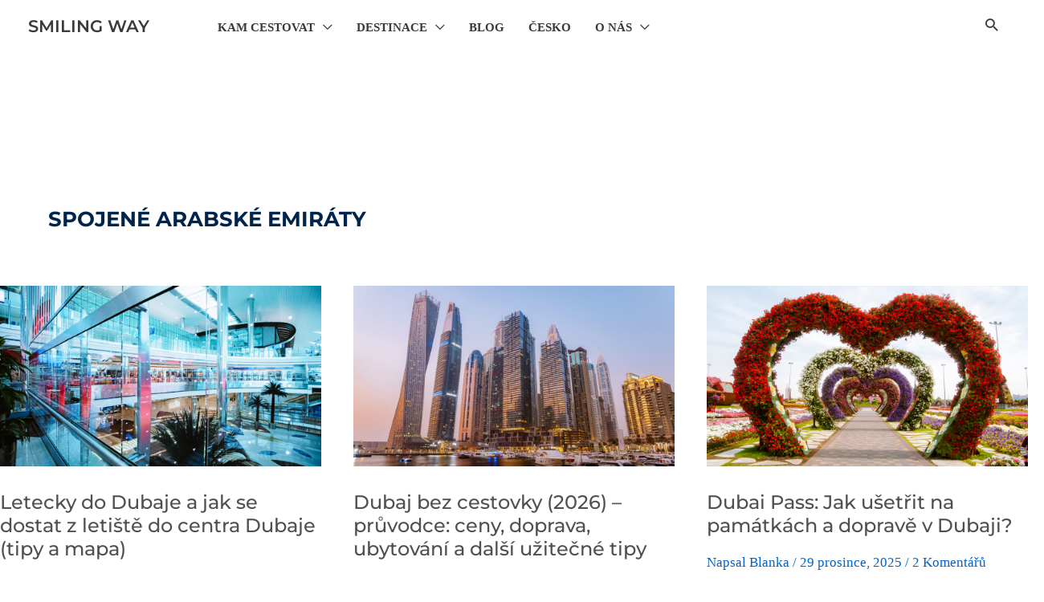

--- FILE ---
content_type: text/html; charset=UTF-8
request_url: https://smilingway.cz/category/blog/z-cest/spojene-arabske-emiraty/
body_size: 46725
content:
<!DOCTYPE html><html lang="cs-CZ" prefix="og: http://ogp.me/ns#"><head><script data-no-optimize="1">var litespeed_docref=sessionStorage.getItem("litespeed_docref");litespeed_docref&&(Object.defineProperty(document,"referrer",{get:function(){return litespeed_docref}}),sessionStorage.removeItem("litespeed_docref"));</script> <meta charset="UTF-8"><meta name="viewport" content="width=device-width, initial-scale=1"><link rel="profile" href="https://gmpg.org/xfn/11"><link rel="preload" href="https://smilingway.cz/wp-content/astra-local-fonts/montserrat/JTUSjIg1_i6t8kCHKm459Wlhyw.woff2" as="font" type="font/woff2" crossorigin><link rel="preload" href="https://smilingway.cz/wp-content/astra-local-fonts/open-sans/memvYaGs126MiZpBA-UvWbX2vVnXBbObj2OVTS-muw.woff2" as="font" type="font/woff2" crossorigin><meta name='robots' content='index, follow, max-image-preview:large, max-snippet:-1, max-video-preview:-1' /><title>SPOJENÉ ARABSKÉ EMIRÁTY Archivy - SMILING WAY</title><link rel="canonical" href="https://smilingway.cz/category/z-cest/spojene-arabske-emiraty/" /><meta property="og:locale" content="cs_CZ" /><meta property="og:type" content="article" /><meta property="og:title" content="SPOJENÉ ARABSKÉ EMIRÁTY" /><meta property="og:url" content="https://smilingway.cz/category/z-cest/spojene-arabske-emiraty/" /><meta property="og:site_name" content="SMILING WAY" /><meta name="twitter:card" content="summary_large_image" /><meta name="twitter:title" content="SPOJENÉ ARABSKÉ EMIRÁTY" /><meta name="twitter:site" content="@smilingwaycz" /><link rel="alternate" type="application/rss+xml" title="SMILING WAY &raquo; RSS zdroj" href="https://smilingway.cz/feed/" /><link rel="alternate" type="application/rss+xml" title="SMILING WAY &raquo; RSS komentářů" href="https://smilingway.cz/comments/feed/" /><link rel="alternate" type="application/rss+xml" title="SMILING WAY &raquo; RSS pro rubriku SPOJENÉ ARABSKÉ EMIRÁTY" href="https://smilingway.cz/category/z-cest/spojene-arabske-emiraty/feed/" /><style id='wp-img-auto-sizes-contain-inline-css'>img:is([sizes=auto i],[sizes^="auto," i]){contain-intrinsic-size:3000px 1500px}
/*# sourceURL=wp-img-auto-sizes-contain-inline-css */</style><style id="litespeed-ccss">body,fieldset,h1,h2,h3,html,li,p,ul{border:0;font-size:100%;font-style:inherit;font-weight:inherit;margin:0;outline:0;padding:0;vertical-align:baseline}html{-webkit-text-size-adjust:100%;-ms-text-size-adjust:100%}body{margin:0}main,nav{display:block}a{background-color:#fff0}a,a:visited{text-decoration:none}img{border:0}svg:not(:root){overflow:hidden}button,input{color:inherit;font:inherit;margin:0}button{overflow:visible}button{text-transform:none}button{-webkit-appearance:button}button::-moz-focus-inner,input::-moz-focus-inner{border:0;padding:0}input{line-height:normal}fieldset{border:1px solid var(--ast-border-color);margin:0 0;padding:.35em .625em .75em}.ast-container{max-width:100%}.ast-container{margin-left:auto;margin-right:auto;padding-left:20px;padding-right:20px}.ast-container::after{content:"";display:table;clear:both}.ast-col-md-12,.ast-col-md-4,.ast-col-sm-12{position:relative;min-height:1px;padding-left:20px;padding-right:20px}@media (min-width:544px){.ast-col-sm-12{float:left}.ast-col-sm-12{width:100%}}@media (min-width:768px){.ast-col-md-12,.ast-col-md-4{float:left}.ast-col-md-4{width:33.3333333333%}.ast-col-md-12{width:100%}}.ast-row{margin-left:-20px;margin-right:-20px}.ast-row::after{content:"";display:table;clear:both}h1,h2,h3{clear:both}h1{color:#808285;font-size:2em;line-height:1.2}h2{color:#808285;font-size:1.7em;line-height:1.3}h3{color:#808285;font-size:1.5em;line-height:1.4}html{box-sizing:border-box}*,:after,:before{box-sizing:inherit}body{color:#808285;background:#fff;font-style:normal}ul{margin:0 0 1.5em 3em}ul{list-style:disc}li>ul{margin-bottom:0;margin-left:1.5em}i{font-style:italic}img{height:auto;max-width:100%}.button,button,input{color:#808285;font-weight:400;font-size:100%;margin:0;vertical-align:baseline}button,input{line-height:normal}.button,button{border:1px solid;border-color:var(--ast-border-color);border-radius:2px;background:#e6e6e6;padding:.6em 1em .4em;color:#fff}input[type=text]{color:#666;border:1px solid var(--ast-border-color);border-radius:2px;-webkit-appearance:none}a{color:#4169e1}.screen-reader-text{border:0;clip:rect(1px,1px,1px,1px);height:1px;margin:-1px;overflow:hidden;padding:0;position:absolute;width:1px;word-wrap:normal!important}#primary:after,#primary:before,.ast-container:after,.ast-container:before,.ast-row:after,.ast-row:before,.site-content:after,.site-content:before,.site-header:after,.site-header:before,.site-main:after,.site-main:before{content:"";display:table}#primary:after,.ast-container:after,.ast-row:after,.site-content:after,.site-header:after,.site-main:after{clear:both}body{-webkit-font-smoothing:antialiased;-moz-osx-font-smoothing:grayscale}body:not(.logged-in){position:relative}#page{position:relative}a{text-decoration:none}img{vertical-align:middle}p{margin-bottom:1.75em}.button{border-radius:0;padding:18px 30px;border:0;box-shadow:none;text-shadow:none}.site-title{font-weight:400}.site-title{margin-bottom:0}.site-title a,.site-title a:visited{color:#222}.search-form .search-field{outline:0}.ast-search-menu-icon{position:relative;z-index:3}input{line-height:1}body,button{line-height:1.85714285714286}.site-title a{line-height:1.2}.entry-title,.entry-title a{font-weight:var(--ast-blog-title-font-weight,normal)}body{background-color:#fff}#page{display:block}#primary{display:block;position:relative;float:left;width:100%}#primary{margin:4em 0}.ast-page-builder-template .hentry{margin:0}.ast-page-builder-template .site-content>.ast-container{max-width:100%;padding:0}.ast-page-builder-template .site-content #primary{padding:0;margin:0}.ast-page-builder-template .entry-header{margin-top:4em;margin-left:auto;margin-right:auto;padding-left:20px;padding-right:20px}.ast-page-builder-template .ast-archive-description{margin-top:4em;margin-left:auto;margin-right:auto;padding-left:20px;padding-right:20px}.ast-search-icon .astra-search-icon{font-size:1.3em}.main-navigation{height:100%;-js-display:inline-flex;display:inline-flex}.main-navigation ul{list-style:none;margin:0;padding-left:0;position:relative}.main-header-menu .menu-link{text-decoration:none;padding:0 1em;display:inline-block}.main-header-menu .menu-item{position:relative}.main-header-menu .sub-menu{width:240px;background:#fff;left:-999em;position:absolute;top:100%;z-index:99999;visibility:hidden}.main-header-menu .sub-menu .menu-link{padding:.9em 1em;display:block;word-wrap:break-word}.main-header-menu .sub-menu .menu-item:not(.menu-item-has-children) .menu-link .icon-arrow:first-of-type{display:none}.submenu-with-border .sub-menu{border-width:1px;border-style:solid}.submenu-with-border .sub-menu .menu-link{border-width:0 0 1px;border-style:solid}.ast-desktop .submenu-with-border .sub-menu>.menu-item:last-child>.menu-link{border-bottom-style:none}.ast-button-wrap{display:inline-block}.ast-button-wrap button{box-shadow:none;border:none}.ast-button-wrap .menu-toggle{padding:0;width:2.2em;height:2.1em;font-size:1.5em;font-weight:400;border-radius:2px;-webkit-font-smoothing:antialiased;-moz-osx-font-smoothing:grayscale;border-radius:2px;vertical-align:middle;line-height:1.85714285714286}.ast-button-wrap .menu-toggle.main-header-menu-toggle{padding:0 .5em;width:auto;text-align:center}.header-main-layout-1 .ast-main-header-bar-alignment{margin-left:auto}.site-navigation{height:100%}.hentry{margin:0 0 1.5em}body{overflow-x:hidden}.ast-builder-grid-row{display:grid;grid-template-columns:auto auto;align-items:center;grid-column-gap:20px;overflow-wrap:anywhere}.ast-builder-grid-row>.site-header-section{flex-wrap:nowrap}.ast-builder-layout-element{align-items:center}.site-header-section{height:100%;min-height:0;align-items:center}.site-header-section>*{padding:0 10px}.site-header-section>div:first-child{padding-left:0}.site-header-section>div:last-child{padding-right:0}.site-header-section .ast-builder-menu{align-items:center}.ast-builder-layout-element.ast-header-search{height:auto}.ast-grid-right-section{justify-content:flex-end}.ahfb-svg-iconset{-js-display:inline-flex;display:inline-flex;align-self:center}.ahfb-svg-iconset svg{width:17px;height:17px}.ast-builder-grid-row-container{display:grid;align-content:center}.main-header-bar .main-header-bar-navigation{height:100%}.ast-nav-menu .sub-menu{line-height:1.45}.ast-builder-menu .main-navigation{padding:0}.ast-builder-menu .main-navigation>ul{align-self:center}.menu-toggle .ast-close-svg{display:none}.ast-mobile-header-wrap .menu-toggle .mobile-menu-toggle-icon{-js-display:inline-flex;display:inline-flex;align-self:center}.ast-mobile-header-wrap .ast-button-wrap .menu-toggle.main-header-menu-toggle{-js-display:flex;display:flex;align-items:center;width:auto;height:auto}.menu-toggle .mobile-menu-toggle-icon{-js-display:inline-flex;display:inline-flex;align-self:center}.ast-button-wrap .menu-toggle.main-header-menu-toggle{padding:.5em;align-items:center;-js-display:flex;display:flex}.site-header{z-index:99;position:relative}.main-header-bar-wrap{position:relative}.main-header-bar{background-color:#fff;border-bottom-color:var(--ast-border-color);border-bottom-style:solid}.main-header-bar{margin-left:auto;margin-right:auto}.ast-desktop .main-header-menu.ast-menu-shadow .sub-menu{box-shadow:0 4px 10px -2px rgb(0 0 0/.1)}.site-branding{line-height:1;align-self:center}.ast-menu-toggle{display:none;background:0 0;color:inherit;border-style:dotted;border-color:#fff0}.main-header-bar{z-index:4;position:relative}.main-header-bar .main-header-bar-navigation .sub-menu{line-height:1.45}.main-header-bar .main-header-bar-navigation .menu-item-has-children>.menu-link:after{line-height:normal}.ast-site-identity{padding:1em 0}.ast-desktop .main-header-menu>.menu-item .sub-menu:before{position:absolute;content:"";top:0;left:0;width:100%;transform:translateY(-100%)}input[type=text]{color:#666;padding:.75em;height:auto;border-width:1px;border-style:solid;border-color:var(--ast-border-color);border-radius:2px;background:var(--ast-comment-inputs-background);box-shadow:none;box-sizing:border-box}.entry-header{margin-bottom:1.2em;word-wrap:break-word}.ast-excerpt-container>p:last-child{margin-bottom:0}.ast-article-inner{width:100%;overflow-wrap:break-word}.ast-blog-featured-section{margin-bottom:1.5em}.archive .entry-title{line-height:1.3}.page-title{margin-bottom:1em;font-weight:400}.entry-title{margin-bottom:.2em}.ast-article-post{margin-bottom:2.5em}.blog-layout-1 .post-thumb{padding-left:0;padding-right:0;position:relative}.ast-archive-description{margin-bottom:2.5em;padding-bottom:1.3333em;border-bottom:1px solid var(--ast-border-color)}.ast-archive-description .ast-archive-title{margin-bottom:4px;font-size:40px;font-size:2.85714rem;font-weight:300}.ast-archive-description p{margin-bottom:0;font-size:20px;font-size:1.42857rem;line-height:1.65;font-weight:300}.blog-layout-1{width:100%;display:inline-block;padding-bottom:2em;vertical-align:middle;border-bottom:1px solid var(--ast-border-color)}.blog-layout-1 .post-content,.blog-layout-1 .post-thumb{padding-left:0;padding-right:0}.ast-flex{-js-display:flex;display:flex;flex-wrap:wrap}.ast-inline-flex{-js-display:inline-flex;display:inline-flex;align-items:center;flex-wrap:wrap;align-content:center}.ast-flex-grow-1{flex-grow:1}:root{--ast-post-nav-space:0;--ast-container-default-xlg-padding:6.67em;--ast-container-default-lg-padding:5.67em;--ast-container-default-slg-padding:4.34em;--ast-container-default-md-padding:3.34em;--ast-container-default-sm-padding:6.67em;--ast-container-default-xs-padding:2.4em;--ast-container-default-xxs-padding:1.4em;--ast-code-block-background:#EEEEEE;--ast-comment-inputs-background:#FAFAFA;--ast-normal-container-width:1920px;--ast-narrow-container-width:1000px;--ast-blog-title-font-weight:normal;--ast-blog-meta-weight:inherit;--ast-global-color-primary:var(--ast-global-color-5);--ast-global-color-secondary:var(--ast-global-color-4);--ast-global-color-alternate-background:var(--ast-global-color-7);--ast-global-color-subtle-background:var(--ast-global-color-6);--ast-bg-style-guide:var( --ast-global-color-secondary,--ast-global-color-5 );--ast-shadow-style-guide:0px 0px 4px 0 #00000057;--ast-global-dark-bg-style:#fff;--ast-global-dark-lfs:#fbfbfb;--ast-widget-bg-color:#fafafa;--ast-wc-container-head-bg-color:#fbfbfb;--ast-title-layout-bg:#eeeeee;--ast-search-border-color:#e7e7e7;--ast-lifter-hover-bg:#e6e6e6;--ast-gallery-block-color:#000;--srfm-color-input-label:var(--ast-global-color-2)}html{font-size:125%}a,.page-title{color:#0063cc}body,button,input{font-family:Georgia,Times,serif;font-weight:400;font-size:20px;font-size:1rem;line-height:var(--ast-body-line-height,1.7em)}p{margin-bottom:1.5em}h1,h2,h3,.site-title,.site-title a{font-family:"Montserrat",sans-serif;font-weight:800;line-height:1.4em}.ast-site-identity .site-title a{color:var(--ast-global-color-1)}.site-title{font-size:21px;font-size:1.05rem;display:block}.entry-title{font-size:24px;font-size:1.2rem}.ast-blog-meta-container{font-size:17px;font-size:.85rem}.archive .ast-article-post .ast-article-inner{overflow:hidden}h1{font-size:34px;font-size:1.7rem;font-weight:800;font-family:"Montserrat",sans-serif;line-height:1.4em}h2{font-size:32px;font-size:1.6rem;font-weight:800;font-family:"Montserrat",sans-serif;line-height:1.4}h3{font-size:26px;font-size:1.3rem;font-weight:800;font-family:"Montserrat",sans-serif;line-height:1.4em}body,h1,h2,h3,.entry-title a{color:#505050}.entry-meta,.entry-meta *{line-height:1.45;color:#0063cc}input{outline:none}.ast-page-builder-template .hentry{margin:0}.ast-page-builder-template .site-content>.ast-container{max-width:100%;padding:0}.ast-page-builder-template .site .site-content #primary{padding:0;margin:0}.ast-page-builder-template .entry-header{margin-top:4em;margin-left:auto;margin-right:auto;padding-left:20px;padding-right:20px}.ast-page-builder-template .ast-archive-description{margin:4em auto 0;padding-left:20px;padding-right:20px}@media (max-width:921.9px){#ast-desktop-header{display:none}}@media (min-width:922px){#ast-mobile-header{display:none}}.menu-toggle,button,.button{border-style:solid;border-top-width:0;border-right-width:0;border-left-width:0;border-bottom-width:0;color:var(--ast-global-color-5);border-color:var(--ast-global-color-5);background-color:#2677ce;padding-top:10px;padding-right:20px;padding-bottom:10px;padding-left:20px;font-family:Georgia,Times,serif;font-weight:700;font-size:19px;font-size:.95rem;line-height:1em;letter-spacing:1.5px;border-top-left-radius:30px;border-top-right-radius:30px;border-bottom-right-radius:30px;border-bottom-left-radius:30px}@media (min-width:544px){.ast-container{max-width:100%}}body{background-color:var(--ast-global-color-5);background-image:none}@media (max-width:921px){body,button,input{font-size:17px;font-size:.85rem}.site-title{display:block}h1{font-size:36px}h2{font-size:30px}h3{font-size:25px}}@media (max-width:544px){body,button,input{font-size:18px;font-size:.9rem}.site-title{font-size:18px;font-size:.9rem;display:block}h1{font-size:32px}h2{font-size:26px}h3{font-size:24px}}@media (max-width:544px){html{font-size:125%}}@media (min-width:922px){.ast-container{max-width:1960px}}@media (min-width:922px){.archive .site-content>.ast-container{max-width:1500px}}ul{margin-left:20px}:root{--ast-global-color-0:#0170B9;--ast-global-color-1:#3a3a3a;--ast-global-color-2:#3a3a3a;--ast-global-color-3:#4B4F58;--ast-global-color-4:#F5F5F5;--ast-global-color-5:#FFFFFF;--ast-global-color-6:#F2F5F7;--ast-global-color-7:#f6f6f6;--ast-global-color-8:#000000}:root{--ast-border-color:var(--ast-global-color-5)}body.archive .ast-archive-description{max-width:1920px;width:100%;text-align:left;padding-top:3em;padding-right:3em;padding-bottom:3em;padding-left:3em}body.archive .ast-archive-description .ast-archive-title{color:#00254d;font-family:"Montserrat",sans-serif;font-weight:700;font-size:26px;font-size:1.3rem;text-transform:none}body.archive .ast-archive-description>*:not(:last-child){margin-bottom:10px}.archive section.ast-archive-description{background-color:var(--ast-global-color-5)}@media (max-width:921px){body.archive .ast-archive-description{text-align:left}}@media (max-width:544px){body.archive .ast-archive-description{text-align:left}}h1,h2,h3{color:var(--ast-global-color-1)}@media (max-width:544px){.ast-builder-layout-element .ast-site-identity{margin-left:10px}}.ast-builder-layout-element[data-section="title_tagline"]{display:flex}.ast-builder-menu-1{font-family:Georgia,Times,serif;font-weight:700}.ast-builder-menu-1 .menu-item>.menu-link{font-size:15px;font-size:.75rem;color:var(--ast-global-color-1)}.ast-builder-menu-1 .menu-item>.ast-menu-toggle{color:var(--ast-global-color-1)}.ast-builder-menu-1 .sub-menu{border-top-width:1px;border-bottom-width:1px;border-right-width:1px;border-left-width:1px;border-color:var(--ast-global-color-7);border-style:solid;width:257px;border-top-left-radius:5px;border-top-right-radius:5px;border-bottom-right-radius:5px;border-bottom-left-radius:5px}.ast-builder-menu-1 .main-header-menu>.menu-item>.sub-menu{margin-top:0}.ast-desktop .ast-builder-menu-1 .main-header-menu>.menu-item>.sub-menu:before{height:calc(0px + 1px + 5px)}.ast-builder-menu-1 .main-header-menu{margin-left:50px}.ast-builder-menu-1 .main-header-menu,.ast-builder-menu-1 .main-header-menu .sub-menu{background-color:var(--ast-global-color-5);background-image:none}.ast-builder-menu-1 .sub-menu .menu-item:first-of-type>.menu-link{border-top-left-radius:calc(5px - 1px);border-top-right-radius:calc(5px - 1px)}.ast-builder-menu-1 .sub-menu .menu-item:last-of-type>.menu-link{border-bottom-right-radius:calc(5px - 1px);border-bottom-left-radius:calc(5px - 1px)}.ast-desktop .ast-builder-menu-1 .menu-item .sub-menu .menu-link{border-bottom-width:1px;border-color:var(--ast-global-color-7);border-style:solid}.ast-desktop .ast-builder-menu-1 .menu-item .sub-menu:last-child>.menu-item>.menu-link{border-bottom-width:1px}@media (max-width:921px){.ast-builder-menu-1 .menu-item-has-children>.menu-link:after{content:unset}.ast-builder-menu-1 .main-header-menu>.menu-item>.sub-menu{margin-top:0}}@media (max-width:544px){.ast-builder-menu-1 .main-header-menu>.menu-item>.sub-menu{margin-top:0}}.ast-builder-menu-1{display:flex}.ast-search-icon{z-index:4;position:relative;line-height:normal}.ast-builder-layout-element.ast-header-search{height:auto}.ast-header-search .astra-search-icon{color:var(--ast-global-color-1);font-size:21px}@media (max-width:921px){.ast-header-search .astra-search-icon{font-size:18px}}@media (max-width:544px){.ast-header-search .astra-search-icon{font-size:18px}}.ast-header-search{display:flex}.ast-desktop .ast-builder-menu-1 .menu-item .sub-menu{box-shadow:0 4px 10px -2px var(--ast-global-color-5)}@media (min-width:922px){.main-header-bar{border-bottom-width:1px}}.main-header-menu .menu-item{-js-display:flex;display:flex;-webkit-box-pack:center;-webkit-justify-content:center;-moz-box-pack:center;-ms-flex-pack:center;justify-content:center;-webkit-box-orient:vertical;-webkit-box-direction:normal;-webkit-flex-direction:column;-moz-box-orient:vertical;-moz-box-direction:normal;-ms-flex-direction:column;flex-direction:column}.main-header-menu>.menu-item>.menu-link{height:100%;-webkit-box-align:center;-webkit-align-items:center;-moz-box-align:center;-ms-flex-align:center;align-items:center;-js-display:flex;display:flex}.astra-search-icon::before{content:"";font-family:Astra;font-style:normal;font-weight:400;text-decoration:inherit;text-align:center;-webkit-font-smoothing:antialiased;-moz-osx-font-smoothing:grayscale;z-index:3}.main-header-bar .main-header-bar-navigation .menu-item-has-children>a:after,.menu-item-has-children .ast-header-navigation-arrow:after{content:"";display:inline-block;font-family:Astra;font-size:.6rem;font-weight:700;text-rendering:auto;-webkit-font-smoothing:antialiased;-moz-osx-font-smoothing:grayscale;margin-left:10px;line-height:normal}@media (min-width:922px){.ast-builder-menu .main-navigation>ul>li:last-child a{margin-right:0}}#ast-scroll-top{display:none;position:fixed;text-align:center;z-index:99;width:2.1em;height:2.1em;line-height:2.1;color:#fff;border-radius:2px;content:"";outline:inherit}@media (min-width:769px){#ast-scroll-top{content:"769"}}.ast-scroll-to-top-right{right:30px;bottom:30px}#ast-scroll-top{color:var(--ast-global-color-5);background-color:var(--ast-global-color-0);font-size:15px;border-top-left-radius:20px;border-top-right-radius:20px;border-bottom-right-radius:20px;border-bottom-left-radius:20px}.ast-scroll-top-icon::before{content:"";font-family:Astra;text-decoration:inherit}.ast-scroll-top-icon{transform:rotate(180deg)}.ast-mobile-header-content>*{padding:10px 0;height:auto}.ast-mobile-header-content>*:first-child{padding-top:10px}.ast-mobile-header-content>.ast-builder-menu{padding-top:0}.ast-mobile-header-content>*:last-child{padding-bottom:0}.ast-mobile-header-wrap .ast-mobile-header-content{display:none}.ast-mobile-header-wrap .ast-mobile-header-content{background-color:var(--ast-global-color-5)}.ast-mobile-header-content>*{padding-top:178px;padding-bottom:178px}.content-align-flex-start .ast-builder-layout-element{justify-content:flex-start}.content-align-flex-start .main-header-menu{text-align:left}.ast-mobile-header-wrap .ast-primary-header-bar,.ast-primary-header-bar .site-primary-header-wrap{min-height:39px}.ast-desktop .ast-primary-header-bar .main-header-menu>.menu-item{line-height:39px}#masthead .ast-container{max-width:100%;padding-left:35px;padding-right:35px}@media (min-width:922px){.ast-primary-header-bar{border-bottom-width:0;border-bottom-color:#d0d0d0;border-bottom-style:solid}}.ast-primary-header-bar{background-image:none}@media (max-width:544px){.ast-mobile-header-wrap .ast-primary-header-bar,.ast-primary-header-bar .site-primary-header-wrap{min-height:138px}}.ast-desktop .ast-primary-header-bar.main-header-bar{padding-bottom:50px;margin-left:0;margin-right:0}.ast-primary-header-bar{display:block}.ast-hfb-header .site-header{margin-bottom:0}[data-section="section-header-mobile-trigger"] .ast-button-wrap .ast-mobile-menu-trigger-fill{color:var(--ast-global-color-5);border:none;background:#1b5ca2;border-top-left-radius:0;border-top-right-radius:0;border-bottom-right-radius:0;border-bottom-left-radius:0}@media (max-width:544px){[data-section="section-header-mobile-trigger"] .ast-button-wrap .ast-mobile-menu-trigger-fill{border-top-left-radius:10px;border-top-right-radius:10px;border-bottom-right-radius:10px;border-bottom-left-radius:10px}}[data-section="section-header-mobile-trigger"] .ast-button-wrap .mobile-menu-toggle-icon .ast-mobile-svg{width:22px;height:22px;fill:var(--ast-global-color-5)}@media (max-width:544px){[data-section="section-header-mobile-trigger"] .ast-button-wrap .menu-toggle{margin-top:5px;margin-bottom:5px;margin-left:5px;margin-right:5px}}.ast-builder-menu-mobile .main-navigation .menu-item>.menu-link{font-family:"Open Sans",sans-serif}.ast-builder-menu-mobile .main-navigation .menu-item.menu-item-has-children>.ast-menu-toggle{top:0}.ast-builder-menu-mobile .main-navigation .menu-item-has-children>.menu-link:after{content:unset}.ast-hfb-header .ast-builder-menu-mobile .main-navigation .main-header-menu,.ast-hfb-header .ast-builder-menu-mobile .main-navigation .main-header-menu,.ast-hfb-header .ast-mobile-header-content .ast-builder-menu-mobile .main-navigation .main-header-menu{border-top-width:1px;border-color:#eaeaea}.ast-hfb-header .ast-builder-menu-mobile .main-navigation .menu-item .sub-menu .menu-link,.ast-hfb-header .ast-builder-menu-mobile .main-navigation .menu-item .menu-link,.ast-hfb-header .ast-builder-menu-mobile .main-navigation .menu-item .sub-menu .menu-link,.ast-hfb-header .ast-builder-menu-mobile .main-navigation .menu-item .menu-link,.ast-hfb-header .ast-mobile-header-content .ast-builder-menu-mobile .main-navigation .menu-item .sub-menu .menu-link,.ast-hfb-header .ast-mobile-header-content .ast-builder-menu-mobile .main-navigation .menu-item .menu-link{border-bottom-width:1px;border-color:#eaeaea;border-style:solid}.ast-builder-menu-mobile .main-navigation .menu-item.menu-item-has-children>.ast-menu-toggle{top:0}@media (max-width:921px){.ast-builder-menu-mobile .main-navigation .main-header-menu .menu-item>.menu-link{color:#fff}.ast-builder-menu-mobile .main-navigation .main-header-menu .menu-item>.ast-menu-toggle{color:#fff}.ast-builder-menu-mobile .main-navigation .menu-item.menu-item-has-children>.ast-menu-toggle{top:0}.ast-builder-menu-mobile .main-navigation .menu-item-has-children>.menu-link:after{content:unset}.ast-builder-menu-mobile .main-navigation .main-header-menu,.ast-builder-menu-mobile .main-navigation .main-header-menu .menu-link,.ast-builder-menu-mobile .main-navigation .main-header-menu .sub-menu{background-color:#303030;background-image:none}}@media (max-width:544px){.ast-builder-menu-mobile .main-navigation{font-size:16px;font-size:.8rem}.ast-builder-menu-mobile .main-navigation .main-header-menu .menu-item>.menu-link{color:#222}.ast-builder-menu-mobile .main-navigation .main-header-menu .menu-item>.ast-menu-toggle{color:#222}.ast-builder-menu-mobile .main-navigation .menu-item.menu-item-has-children>.ast-menu-toggle{top:0}.ast-builder-menu-mobile .main-navigation .main-header-menu,.ast-builder-menu-mobile .main-navigation .main-header-menu .menu-link,.ast-builder-menu-mobile .main-navigation .main-header-menu .sub-menu{background-color:var(--ast-global-color-5);background-image:none}.ast-builder-menu-mobile .main-navigation .main-header-menu .sub-menu .menu-link{background-color:var(--ast-global-color-5)}}.ast-builder-menu-mobile .main-navigation{display:none}.ast-desktop .astra-menu-animation-fade>.menu-item>.sub-menu{opacity:0;visibility:hidden}:root{--wp-block-synced-color:#7a00df;--wp-block-synced-color--rgb:122,0,223;--wp-bound-block-color:var(--wp-block-synced-color);--wp-editor-canvas-background:#ddd;--wp-admin-theme-color:#007cba;--wp-admin-theme-color--rgb:0,124,186;--wp-admin-theme-color-darker-10:#006ba1;--wp-admin-theme-color-darker-10--rgb:0,107,160.5;--wp-admin-theme-color-darker-20:#005a87;--wp-admin-theme-color-darker-20--rgb:0,90,135;--wp-admin-border-width-focus:2px}:root{--wp--preset--font-size--normal:16px;--wp--preset--font-size--huge:42px}.screen-reader-text{border:0;clip-path:inset(50%);height:1px;margin:-1px;overflow:hidden;padding:0;position:absolute;width:1px;word-wrap:normal!important}:root{--wp--preset--aspect-ratio--square:1;--wp--preset--aspect-ratio--4-3:4/3;--wp--preset--aspect-ratio--3-4:3/4;--wp--preset--aspect-ratio--3-2:3/2;--wp--preset--aspect-ratio--2-3:2/3;--wp--preset--aspect-ratio--16-9:16/9;--wp--preset--aspect-ratio--9-16:9/16;--wp--preset--color--black:#000000;--wp--preset--color--cyan-bluish-gray:#abb8c3;--wp--preset--color--white:#ffffff;--wp--preset--color--pale-pink:#f78da7;--wp--preset--color--vivid-red:#cf2e2e;--wp--preset--color--luminous-vivid-orange:#ff6900;--wp--preset--color--luminous-vivid-amber:#fcb900;--wp--preset--color--light-green-cyan:#7bdcb5;--wp--preset--color--vivid-green-cyan:#00d084;--wp--preset--color--pale-cyan-blue:#8ed1fc;--wp--preset--color--vivid-cyan-blue:#0693e3;--wp--preset--color--vivid-purple:#9b51e0;--wp--preset--color--ast-global-color-0:var(--ast-global-color-0);--wp--preset--color--ast-global-color-1:var(--ast-global-color-1);--wp--preset--color--ast-global-color-2:var(--ast-global-color-2);--wp--preset--color--ast-global-color-3:var(--ast-global-color-3);--wp--preset--color--ast-global-color-4:var(--ast-global-color-4);--wp--preset--color--ast-global-color-5:var(--ast-global-color-5);--wp--preset--color--ast-global-color-6:var(--ast-global-color-6);--wp--preset--color--ast-global-color-7:var(--ast-global-color-7);--wp--preset--color--ast-global-color-8:var(--ast-global-color-8);--wp--preset--gradient--vivid-cyan-blue-to-vivid-purple:linear-gradient(135deg,rgb(6,147,227) 0%,rgb(155,81,224) 100%);--wp--preset--gradient--light-green-cyan-to-vivid-green-cyan:linear-gradient(135deg,rgb(122,220,180) 0%,rgb(0,208,130) 100%);--wp--preset--gradient--luminous-vivid-amber-to-luminous-vivid-orange:linear-gradient(135deg,rgb(252,185,0) 0%,rgb(255,105,0) 100%);--wp--preset--gradient--luminous-vivid-orange-to-vivid-red:linear-gradient(135deg,rgb(255,105,0) 0%,rgb(207,46,46) 100%);--wp--preset--gradient--very-light-gray-to-cyan-bluish-gray:linear-gradient(135deg,rgb(238,238,238) 0%,rgb(169,184,195) 100%);--wp--preset--gradient--cool-to-warm-spectrum:linear-gradient(135deg,rgb(74,234,220) 0%,rgb(151,120,209) 20%,rgb(207,42,186) 40%,rgb(238,44,130) 60%,rgb(251,105,98) 80%,rgb(254,248,76) 100%);--wp--preset--gradient--blush-light-purple:linear-gradient(135deg,rgb(255,206,236) 0%,rgb(152,150,240) 100%);--wp--preset--gradient--blush-bordeaux:linear-gradient(135deg,rgb(254,205,165) 0%,rgb(254,45,45) 50%,rgb(107,0,62) 100%);--wp--preset--gradient--luminous-dusk:linear-gradient(135deg,rgb(255,203,112) 0%,rgb(199,81,192) 50%,rgb(65,88,208) 100%);--wp--preset--gradient--pale-ocean:linear-gradient(135deg,rgb(255,245,203) 0%,rgb(182,227,212) 50%,rgb(51,167,181) 100%);--wp--preset--gradient--electric-grass:linear-gradient(135deg,rgb(202,248,128) 0%,rgb(113,206,126) 100%);--wp--preset--gradient--midnight:linear-gradient(135deg,rgb(2,3,129) 0%,rgb(40,116,252) 100%);--wp--preset--font-size--small:13px;--wp--preset--font-size--medium:20px;--wp--preset--font-size--large:36px;--wp--preset--font-size--x-large:42px;--wp--preset--spacing--20:0.44rem;--wp--preset--spacing--30:0.67rem;--wp--preset--spacing--40:1rem;--wp--preset--spacing--50:1.5rem;--wp--preset--spacing--60:2.25rem;--wp--preset--spacing--70:3.38rem;--wp--preset--spacing--80:5.06rem;--wp--preset--shadow--natural:6px 6px 9px rgba(0, 0, 0, 0.2);--wp--preset--shadow--deep:12px 12px 50px rgba(0, 0, 0, 0.4);--wp--preset--shadow--sharp:6px 6px 0px rgba(0, 0, 0, 0.2);--wp--preset--shadow--outlined:6px 6px 0px -3px rgb(255, 255, 255), 6px 6px rgb(0, 0, 0);--wp--preset--shadow--crisp:6px 6px 0px rgb(0, 0, 0)}:root{--wp--style--global--content-size:var(--wp--custom--ast-content-width-size);--wp--style--global--wide-size:var(--wp--custom--ast-wide-width-size)}:where(body){margin:0}:root{--wp--style--block-gap:24px}body{padding-top:0;padding-right:0;padding-bottom:0;padding-left:0}a:where(:not(.wp-element-button)){text-decoration:none}.ast-page-builder-template .ast-article-post{margin-bottom:2.5em}.site-content .ast-grid-3 .ast-article-post{background:0 0}.ast-page-builder-template .ast-article-post .entry-header{margin:auto auto 1em auto;padding:0}@media all and (max-width:768px){#content:before{content:""}}.ast-desktop .ast-mega-menu-enabled.main-header-menu>.menu-item-has-children>.menu-link::after{content:"";margin:0}.ast-search-box.full-screen{display:none;opacity:0;width:100%;height:100%}.ast-search-box.full-screen .search-field{background:0 0;border:0;color:#fafafa;box-shadow:none;text-align:left;padding:0}.ast-search-box.full-screen .search-submit{background:var(--ast-fs-search-submit-background,0 0);padding:0;border-radius:50%;box-shadow:none;color:var(--ast-fs-search-text-color,#9e9e9e);outline:0;border:0;vertical-align:middle}.ast-search-box.full-screen .ast-search-wrapper{position:absolute;width:100%;left:50%;top:50%;transform:translate(-50%,-50%)}.ast-search-box.full-screen .ast-search-wrapper .search-form{line-height:normal}.ast-search-box.full-screen #close{color:#fafafa;transform:rotate(0);font-size:2em;z-index:9;font-weight:400}.ast-search-box.full-screen .search-field::-webkit-input-placeholder{color:#fafafa}.ast-search-box.full-screen .search-field:-moz-placeholder{color:#fafafa}.ast-search-box.full-screen .search-field::-moz-placeholder{color:#fafafa}.ast-search-box.full-screen .search-field:-ms-input-placeholder{color:#fafafa}.ast-search-box.full-screen{position:fixed;background:rgb(25 25 25/.96);top:0;left:0;z-index:999}.ast-search-box.full-screen .ast-search-wrapper .large-search-text{text-align:center;color:#e2e2e2;font-size:1.5em;font-weight:400}.ast-search-box.full-screen .ast-search-wrapper fieldset{border:0;padding:2.5em 0 1em;border-bottom:2px solid var(--ast-border-color)}.ast-search-box.full-screen .ast-search-wrapper .search-field{font-size:2em;padding-left:20px;line-height:1.7;width:92%;vertical-align:middle}.ast-search-box.full-screen .ast-search-wrapper .search-form{width:70%;margin:20px auto}.ast-search-box.full-screen .ast-search-wrapper .search-submit{font-size:var(--ast-fs-search-font-size,1.7em)}.ast-search-box.full-screen #close{position:absolute;color:#fafafa;right:1em;line-height:1;z-index:9;font-weight:400;font-size:2em;top:1.5em;backface-visibility:hidden}.ast-search-box.full-screen ::-webkit-input-placeholder{opacity:0}.ast-search-box.full-screen ::-moz-placeholder{opacity:0}.ast-search-box.full-screen :-ms-input-placeholder{opacity:0}.ast-search-box.full-screen :-moz-placeholder{opacity:0}@media (max-width:420px){.ast-search-box.full-screen ::-webkit-input-placeholder{opacity:1}.ast-search-box.full-screen ::-moz-placeholder{opacity:1}.ast-search-box.full-screen :-ms-input-placeholder{opacity:1}.ast-search-box.full-screen :-moz-placeholder{opacity:1}}.ast-hfb-header .ast-search-box.full-screen.full-screen ::-webkit-input-placeholder{opacity:.5}.ast-hfb-header .ast-search-box.full-screen.full-screen ::-moz-placeholder{opacity:.5}.ast-hfb-header .ast-search-box.full-screen.full-screen :-ms-input-placeholder{opacity:.5}.ast-hfb-header .ast-search-box.full-screen.full-screen :-moz-placeholder{opacity:.5}@media (max-width:544px){.ast-search-box.full-screen .ast-search-wrapper .large-search-text{display:none}.ast-search-box.full-screen .ast-search-wrapper .search-field,.ast-search-box.full-screen .ast-search-wrapper .search-submit{font-size:1.6em}}#content:before{content:"921";position:absolute;overflow:hidden;opacity:0;visibility:hidden}@media (max-width:921px){.blog-layout-1 .post-content,.blog-layout-1 .ast-blog-featured-section{float:none}.ast-page-builder-template .ast-grid-3 .ast-article-post{width:100%}}@media (min-width:922px){.ast-page-builder-template .ast-grid-3>.site-main>.ast-row{margin-left:-1em;margin-right:-1em;display:flex;flex-flow:row wrap;align-items:stretch}.ast-page-builder-template .ast-grid-3>.site-main>.ast-row:before,.ast-page-builder-template .ast-grid-3>.site-main>.ast-row:after{flex-basis:0%;width:0}.ast-page-builder-template .ast-grid-3 .ast-article-post{display:flex}}@media (min-width:922px){.ast-container{max-width:1960px}}@media (min-width:993px){.ast-container{max-width:1960px}}@media (min-width:1201px){.ast-container{max-width:1960px}}.site-title,.site-title a{font-weight:600;font-family:"Montserrat",sans-serif;line-height:1.23em;text-transform:uppercase}.page-title{font-family:"Montserrat",sans-serif;font-weight:700;text-transform:none}.ast-archive-description .ast-archive-title{font-family:"Montserrat",sans-serif;font-weight:700}.archive .entry-title,.archive .entry-title a{font-family:"Montserrat",sans-serif;font-weight:500;line-height:1.23em;text-transform:none}button{font-size:19px;font-size:.95rem;font-weight:700;font-family:Georgia,Times,serif}.ast-hfb-header .ast-builder-menu-1 .main-header-menu .sub-menu .menu-link{font-family:Georgia,Times,serif;font-weight:700;font-size:14px;font-size:.7rem}.ast-search-box.full-screen #close::before{font-family:Astra;content:"";display:inline-block}.ast-search-box.full-screen .ast-search-wrapper .large-search-text,.ast-search-box.full-screen .icon-close{color:#000}.ast-search-box.full-screen .ast-search-wrapper .search-field{color:#1e1e1e}.ast-search-box.ast-full-search-style--light .search-form fieldset{border-color:#1e1e1e}.ast-search-box.full-screen .ast-search-wrapper{top:40%}.ast-search-box.full-screen{background:rgb(250 250 250/.94)}h2,h3{margin-bottom:1rem!important}.essb-copylink-shadow{display:none;align-items:center;justify-content:center;position:fixed;top:0;left:0;z-index:1300;background-color:rgb(0 0 0/.2);width:100%;height:100%}.essb-copylink-window{width:90%;max-width:600px;display:none;align-items:center;justify-content:center;flex-direction:column;z-index:1310;background-color:#fff;border-radius:5px;overflow:hidden}.essb-copylink-window-header{width:100%;display:flex;align-items:center;justify-content:space-between;overflow:hidden;font-size:16px;padding:10px;background-color:#1b84ff;color:#fff}.essb-copylink-window-content{width:100%;padding:20px}.essb-copylink-window-close{fill:#fff}</style><script>!function(a){"use strict";var b=function(b,c,d){function e(a){return h.body?a():void setTimeout(function(){e(a)})}function f(){i.addEventListener&&i.removeEventListener("load",f),i.media=d||"all"}var g,h=a.document,i=h.createElement("link");if(c)g=c;else{var j=(h.body||h.getElementsByTagName("head")[0]).childNodes;g=j[j.length-1]}var k=h.styleSheets;i.rel="stylesheet",i.href=b,i.media="only x",e(function(){g.parentNode.insertBefore(i,c?g:g.nextSibling)});var l=function(a){for(var b=i.href,c=k.length;c--;)if(k[c].href===b)return a();setTimeout(function(){l(a)})};return i.addEventListener&&i.addEventListener("load",f),i.onloadcssdefined=l,l(f),i};"undefined"!=typeof exports?exports.loadCSS=b:a.loadCSS=b}("undefined"!=typeof global?global:this);!function(a){if(a.loadCSS){var b=loadCSS.relpreload={};if(b.support=function(){try{return a.document.createElement("link").relList.supports("preload")}catch(b){return!1}},b.poly=function(){for(var b=a.document.getElementsByTagName("link"),c=0;c<b.length;c++){var d=b[c];"preload"===d.rel&&"style"===d.getAttribute("as")&&(a.loadCSS(d.href,d,d.getAttribute("media")),d.rel=null)}},!b.support()){b.poly();var c=a.setInterval(b.poly,300);a.addEventListener&&a.addEventListener("load",function(){b.poly(),a.clearInterval(c)}),a.attachEvent&&a.attachEvent("onload",function(){a.clearInterval(c)})}}}(this);</script> <link data-optimized="1" data-asynced="1" as="style" onload="this.onload=null;this.rel='stylesheet'"  rel='preload' id='astra-theme-css-css' href='https://smilingway.cz/wp-content/litespeed/css/3a988e0ba6d1d92ca019b62b3fed4f6e.css?ver=287c3' media='all' /><noscript><link data-optimized="1" rel='stylesheet' href='https://smilingway.cz/wp-content/litespeed/css/3a988e0ba6d1d92ca019b62b3fed4f6e.css?ver=287c3' media='all' /></noscript><style id='astra-theme-css-inline-css'>.ast-no-sidebar .entry-content .alignfull {margin-left: calc( -50vw + 50%);margin-right: calc( -50vw + 50%);max-width: 100vw;width: 100vw;}.ast-no-sidebar .entry-content .alignwide {margin-left: calc(-41vw + 50%);margin-right: calc(-41vw + 50%);max-width: unset;width: unset;}.ast-no-sidebar .entry-content .alignfull .alignfull,.ast-no-sidebar .entry-content .alignfull .alignwide,.ast-no-sidebar .entry-content .alignwide .alignfull,.ast-no-sidebar .entry-content .alignwide .alignwide,.ast-no-sidebar .entry-content .wp-block-column .alignfull,.ast-no-sidebar .entry-content .wp-block-column .alignwide{width: 100%;margin-left: auto;margin-right: auto;}.wp-block-gallery,.blocks-gallery-grid {margin: 0;}.wp-block-separator {max-width: 100px;}.wp-block-separator.is-style-wide,.wp-block-separator.is-style-dots {max-width: none;}.entry-content .has-2-columns .wp-block-column:first-child {padding-right: 10px;}.entry-content .has-2-columns .wp-block-column:last-child {padding-left: 10px;}@media (max-width: 782px) {.entry-content .wp-block-columns .wp-block-column {flex-basis: 100%;}.entry-content .has-2-columns .wp-block-column:first-child {padding-right: 0;}.entry-content .has-2-columns .wp-block-column:last-child {padding-left: 0;}}body .entry-content .wp-block-latest-posts {margin-left: 0;}body .entry-content .wp-block-latest-posts li {list-style: none;}.ast-no-sidebar .ast-container .entry-content .wp-block-latest-posts {margin-left: 0;}.ast-header-break-point .entry-content .alignwide {margin-left: auto;margin-right: auto;}.entry-content .blocks-gallery-item img {margin-bottom: auto;}.wp-block-pullquote {border-top: 4px solid #555d66;border-bottom: 4px solid #555d66;color: #40464d;}:root{--ast-post-nav-space:0;--ast-container-default-xlg-padding:6.67em;--ast-container-default-lg-padding:5.67em;--ast-container-default-slg-padding:4.34em;--ast-container-default-md-padding:3.34em;--ast-container-default-sm-padding:6.67em;--ast-container-default-xs-padding:2.4em;--ast-container-default-xxs-padding:1.4em;--ast-code-block-background:#EEEEEE;--ast-comment-inputs-background:#FAFAFA;--ast-normal-container-width:1920px;--ast-narrow-container-width:1000px;--ast-blog-title-font-weight:normal;--ast-blog-meta-weight:inherit;--ast-global-color-primary:var(--ast-global-color-5);--ast-global-color-secondary:var(--ast-global-color-4);--ast-global-color-alternate-background:var(--ast-global-color-7);--ast-global-color-subtle-background:var(--ast-global-color-6);--ast-bg-style-guide:var( --ast-global-color-secondary,--ast-global-color-5 );--ast-shadow-style-guide:0px 0px 4px 0 #00000057;--ast-global-dark-bg-style:#fff;--ast-global-dark-lfs:#fbfbfb;--ast-widget-bg-color:#fafafa;--ast-wc-container-head-bg-color:#fbfbfb;--ast-title-layout-bg:#eeeeee;--ast-search-border-color:#e7e7e7;--ast-lifter-hover-bg:#e6e6e6;--ast-gallery-block-color:#000;--srfm-color-input-label:var(--ast-global-color-2);}html{font-size:125%;}a,.page-title{color:#0063cc;}a:hover,a:focus{color:#cc2214;}body,button,input,select,textarea,.ast-button,.ast-custom-button{font-family:Georgia,Times,serif;font-weight:400;font-size:20px;font-size:1rem;line-height:var(--ast-body-line-height,1.7em);}blockquote{color:#050505;}p,.entry-content p{margin-bottom:1.5em;}h1,h2,h3,h4,h5,h6,.entry-content :where(h1,h2,h3,h4,h5,h6),.site-title,.site-title a{font-family:'Montserrat',sans-serif;font-weight:800;line-height:1.4em;}.ast-site-identity .site-title a{color:var(--ast-global-color-1);}.ast-site-identity .site-title a:hover{color:#00254d;}.ast-site-identity .site-description{color:#ffffff;}.site-title{font-size:21px;font-size:1.05rem;display:block;}header .custom-logo-link img{max-width:0px;width:0px;}.astra-logo-svg{width:0px;}.site-header .site-description{font-size:14px;font-size:0.7rem;display:none;}.entry-title{font-size:24px;font-size:1.2rem;}.ast-blog-meta-container{font-size:17px;font-size:0.85rem;}.archive .ast-article-post .ast-article-inner,.blog .ast-article-post .ast-article-inner,.archive .ast-article-post .ast-article-inner:hover,.blog .ast-article-post .ast-article-inner:hover{overflow:hidden;}h1,.entry-content :where(h1){font-size:34px;font-size:1.7rem;font-weight:800;font-family:'Montserrat',sans-serif;line-height:1.4em;}h2,.entry-content :where(h2){font-size:32px;font-size:1.6rem;font-weight:800;font-family:'Montserrat',sans-serif;line-height:1.4;}h3,.entry-content :where(h3){font-size:26px;font-size:1.3rem;font-weight:800;font-family:'Montserrat',sans-serif;line-height:1.4em;}h4,.entry-content :where(h4){font-size:24px;font-size:1.2rem;line-height:1.4em;font-weight:800;font-family:'Montserrat',sans-serif;}h5,.entry-content :where(h5){font-size:22px;font-size:1.1rem;line-height:1.4em;font-weight:800;font-family:'Montserrat',sans-serif;}h6,.entry-content :where(h6){font-size:20px;font-size:1rem;line-height:1.25em;font-weight:800;font-family:'Montserrat',sans-serif;}::selection{background-color:var(--ast-global-color-8);color:#ffffff;}body,h1,h2,h3,h4,h5,h6,.entry-title a,.entry-content :where(h1,h2,h3,h4,h5,h6){color:#505050;}.tagcloud a:hover,.tagcloud a:focus,.tagcloud a.current-item{color:#ffffff;border-color:#0063cc;background-color:#0063cc;}input:focus,input[type="text"]:focus,input[type="email"]:focus,input[type="url"]:focus,input[type="password"]:focus,input[type="reset"]:focus,input[type="search"]:focus,textarea:focus{border-color:#0063cc;}input[type="radio"]:checked,input[type=reset],input[type="checkbox"]:checked,input[type="checkbox"]:hover:checked,input[type="checkbox"]:focus:checked,input[type=range]::-webkit-slider-thumb{border-color:#0063cc;background-color:#0063cc;box-shadow:none;}.site-footer a:hover + .post-count,.site-footer a:focus + .post-count{background:#0063cc;border-color:#0063cc;}.single .nav-links .nav-previous,.single .nav-links .nav-next{color:#0063cc;}.entry-meta,.entry-meta *{line-height:1.45;color:#0063cc;}.entry-meta a:not(.ast-button):hover,.entry-meta a:not(.ast-button):hover *,.entry-meta a:not(.ast-button):focus,.entry-meta a:not(.ast-button):focus *,.page-links > .page-link,.page-links .page-link:hover,.post-navigation a:hover{color:#cc2214;}#cat option,.secondary .calendar_wrap thead a,.secondary .calendar_wrap thead a:visited{color:#0063cc;}.secondary .calendar_wrap #today,.ast-progress-val span{background:#0063cc;}.secondary a:hover + .post-count,.secondary a:focus + .post-count{background:#0063cc;border-color:#0063cc;}.calendar_wrap #today > a{color:#ffffff;}.page-links .page-link,.single .post-navigation a{color:#0063cc;}.ast-search-menu-icon .search-form button.search-submit{padding:0 4px;}.ast-search-menu-icon form.search-form{padding-right:0;}.ast-search-menu-icon.slide-search input.search-field{width:0;}.ast-header-search .ast-search-menu-icon.ast-dropdown-active .search-form,.ast-header-search .ast-search-menu-icon.ast-dropdown-active .search-field:focus{transition:all 0.2s;}.search-form input.search-field:focus{outline:none;}.widget-title,.widget .wp-block-heading{font-size:28px;font-size:1.4rem;color:#505050;}.single .ast-author-details .author-title{color:#cc2214;}.ast-search-menu-icon.slide-search a:focus-visible:focus-visible,.astra-search-icon:focus-visible,#close:focus-visible,a:focus-visible,.ast-menu-toggle:focus-visible,.site .skip-link:focus-visible,.wp-block-loginout input:focus-visible,.wp-block-search.wp-block-search__button-inside .wp-block-search__inside-wrapper,.ast-header-navigation-arrow:focus-visible,.ast-orders-table__row .ast-orders-table__cell:focus-visible,a#ast-apply-coupon:focus-visible,#ast-apply-coupon:focus-visible,#close:focus-visible,.button.search-submit:focus-visible,#search_submit:focus,.normal-search:focus-visible,.ast-header-account-wrap:focus-visible,.astra-cart-drawer-close:focus,.ast-single-variation:focus,.ast-button:focus,.ast-builder-button-wrap:has(.ast-custom-button-link:focus),.ast-builder-button-wrap .ast-custom-button-link:focus{outline-style:dotted;outline-color:inherit;outline-width:thin;}input:focus,input[type="text"]:focus,input[type="email"]:focus,input[type="url"]:focus,input[type="password"]:focus,input[type="reset"]:focus,input[type="search"]:focus,input[type="number"]:focus,textarea:focus,.wp-block-search__input:focus,[data-section="section-header-mobile-trigger"] .ast-button-wrap .ast-mobile-menu-trigger-minimal:focus,.ast-mobile-popup-drawer.active .menu-toggle-close:focus,#ast-scroll-top:focus,#coupon_code:focus,#ast-coupon-code:focus{border-style:dotted;border-color:inherit;border-width:thin;}input{outline:none;}body .ast-oembed-container *{position:absolute;top:0;width:100%;height:100%;left:0;}body .wp-block-embed-pocket-casts .ast-oembed-container *{position:unset;}.ast-single-post-featured-section + article {margin-top: 2em;}.site-content .ast-single-post-featured-section img {width: 100%;overflow: hidden;object-fit: cover;}.site > .ast-single-related-posts-container {margin-top: 0;}@media (min-width: 922px) {.ast-desktop .ast-container--narrow {max-width: var(--ast-narrow-container-width);margin: 0 auto;}}.ast-page-builder-template .hentry {margin: 0;}.ast-page-builder-template .site-content > .ast-container {max-width: 100%;padding: 0;}.ast-page-builder-template .site .site-content #primary {padding: 0;margin: 0;}.ast-page-builder-template .no-results {text-align: center;margin: 4em auto;}.ast-page-builder-template .ast-pagination {padding: 2em;}.ast-page-builder-template .entry-header.ast-no-title.ast-no-thumbnail {margin-top: 0;}.ast-page-builder-template .entry-header.ast-header-without-markup {margin-top: 0;margin-bottom: 0;}.ast-page-builder-template .entry-header.ast-no-title.ast-no-meta {margin-bottom: 0;}.ast-page-builder-template.single .post-navigation {padding-bottom: 2em;}.ast-page-builder-template.single-post .site-content > .ast-container {max-width: 100%;}.ast-page-builder-template .entry-header {margin-top: 4em;margin-left: auto;margin-right: auto;padding-left: 20px;padding-right: 20px;}.single.ast-page-builder-template .entry-header {padding-left: 20px;padding-right: 20px;}.ast-page-builder-template .ast-archive-description {margin: 4em auto 0;padding-left: 20px;padding-right: 20px;}@media (max-width:921.9px){#ast-desktop-header{display:none;}}@media (min-width:922px){#ast-mobile-header{display:none;}}.wp-block-buttons.aligncenter{justify-content:center;}.ast-separate-container.ast-single-post.ast-right-sidebar #primary,.ast-separate-container.ast-single-post.ast-left-sidebar #primary,.ast-separate-container.ast-single-post #primary,.ast-plain-container.ast-single-post #primary,.ast-narrow-container.ast-single-post #primary{margin-top:0px;margin-bottom:0px;}.ast-left-sidebar.ast-single-post #primary,.ast-right-sidebar.ast-single-post #primary,.ast-separate-container.ast-single-post.ast-right-sidebar #primary,.ast-separate-container.ast-single-post.ast-left-sidebar #primary,.ast-separate-container.ast-single-post #primary,.ast-narrow-container.ast-single-post #primary{padding-left:0px;padding-right:0px;}.ast-separate-container #primary,.ast-narrow-container #primary{padding-top:0px;}.ast-separate-container #primary,.ast-narrow-container #primary{padding-bottom:0px;}@media (min-width:1200px){.wp-block-group .has-background{padding:20px;}}@media (min-width:1200px){.ast-page-builder-template.ast-no-sidebar .entry-content .wp-block-cover.alignwide,.ast-page-builder-template.ast-no-sidebar .entry-content .wp-block-cover.alignfull{padding-right:0;padding-left:0;}}@media (min-width:1200px){.wp-block-cover-image.alignwide .wp-block-cover__inner-container,.wp-block-cover.alignwide .wp-block-cover__inner-container,.wp-block-cover-image.alignfull .wp-block-cover__inner-container,.wp-block-cover.alignfull .wp-block-cover__inner-container{width:100%;}}.wp-block-columns{margin-bottom:unset;}.wp-block-image.size-full{margin:2rem 0;}.wp-block-separator.has-background{padding:0;}.wp-block-gallery{margin-bottom:1.6em;}.wp-block-group{padding-top:4em;padding-bottom:4em;}.wp-block-group__inner-container .wp-block-columns:last-child,.wp-block-group__inner-container :last-child,.wp-block-table table{margin-bottom:0;}.blocks-gallery-grid{width:100%;}.wp-block-navigation-link__content{padding:5px 0;}.wp-block-group .wp-block-group .has-text-align-center,.wp-block-group .wp-block-column .has-text-align-center{max-width:100%;}.has-text-align-center{margin:0 auto;}@media (max-width:1200px){.wp-block-group{padding:3em;}.wp-block-group .wp-block-group{padding:1.5em;}.wp-block-columns,.wp-block-column{margin:1rem 0;}}@media (min-width:921px){.wp-block-columns .wp-block-group{padding:2em;}}@media (max-width:544px){.wp-block-cover-image .wp-block-cover__inner-container,.wp-block-cover .wp-block-cover__inner-container{width:unset;}.wp-block-cover,.wp-block-cover-image{padding:2em 0;}.wp-block-group,.wp-block-cover{padding:2em;}.wp-block-media-text__media img,.wp-block-media-text__media video{width:unset;max-width:100%;}.wp-block-media-text.has-background .wp-block-media-text__content{padding:1em;}}.wp-block-image.aligncenter{margin-left:auto;margin-right:auto;}.wp-block-table.aligncenter{margin-left:auto;margin-right:auto;}@media (min-width:544px){.entry-content .wp-block-media-text.has-media-on-the-right .wp-block-media-text__content{padding:0 8% 0 0;}.entry-content .wp-block-media-text .wp-block-media-text__content{padding:0 0 0 8%;}.ast-plain-container .site-content .entry-content .has-custom-content-position.is-position-bottom-left > *,.ast-plain-container .site-content .entry-content .has-custom-content-position.is-position-bottom-right > *,.ast-plain-container .site-content .entry-content .has-custom-content-position.is-position-top-left > *,.ast-plain-container .site-content .entry-content .has-custom-content-position.is-position-top-right > *,.ast-plain-container .site-content .entry-content .has-custom-content-position.is-position-center-right > *,.ast-plain-container .site-content .entry-content .has-custom-content-position.is-position-center-left > *{margin:0;}}@media (max-width:544px){.entry-content .wp-block-media-text .wp-block-media-text__content{padding:8% 0;}.wp-block-media-text .wp-block-media-text__media img{width:auto;max-width:100%;}}.wp-block-buttons .wp-block-button.is-style-outline .wp-block-button__link.wp-element-button,.ast-outline-button,.wp-block-uagb-buttons-child .uagb-buttons-repeater.ast-outline-button{border-color:#222222;border-top-width:2px;border-right-width:2px;border-bottom-width:2px;border-left-width:2px;font-family:inherit;font-weight:600;font-size:16px;font-size:0.8rem;line-height:1em;border-top-left-radius:30px;border-top-right-radius:30px;border-bottom-right-radius:30px;border-bottom-left-radius:30px;}.wp-block-button.is-style-outline .wp-block-button__link:hover,.wp-block-buttons .wp-block-button.is-style-outline .wp-block-button__link:focus,.wp-block-buttons .wp-block-button.is-style-outline > .wp-block-button__link:not(.has-text-color):hover,.wp-block-buttons .wp-block-button.wp-block-button__link.is-style-outline:not(.has-text-color):hover,.ast-outline-button:hover,.ast-outline-button:focus,.wp-block-uagb-buttons-child .uagb-buttons-repeater.ast-outline-button:hover,.wp-block-uagb-buttons-child .uagb-buttons-repeater.ast-outline-button:focus{background-color:var(--ast-global-color-8);border-color:var(--ast-global-color-8);}.wp-block-button .wp-block-button__link.wp-element-button.is-style-outline:not(.has-background),.wp-block-button.is-style-outline>.wp-block-button__link.wp-element-button:not(.has-background),.ast-outline-button{background-color:#222222;}.entry-content[data-ast-blocks-layout] > figure{margin-bottom:1em;}@media (max-width:921px){.ast-left-sidebar #content > .ast-container{display:flex;flex-direction:column-reverse;width:100%;}.ast-separate-container .ast-article-post,.ast-separate-container .ast-article-single{padding:1.5em 2.14em;}.ast-author-box img.avatar{margin:20px 0 0 0;}}@media (min-width:922px){.ast-separate-container.ast-right-sidebar #primary,.ast-separate-container.ast-left-sidebar #primary{border:0;}.search-no-results.ast-separate-container #primary{margin-bottom:4em;}}.wp-block-button .wp-block-button__link{color:var(--ast-global-color-5);}.wp-block-button .wp-block-button__link:hover,.wp-block-button .wp-block-button__link:focus{color:var(--ast-global-color-5);background-color:var(--ast-global-color-3);border-color:var(--ast-global-color-5);}.wp-block-button .wp-block-button__link{border-style:solid;border-top-width:0px;border-right-width:0px;border-left-width:0px;border-bottom-width:0px;border-color:var(--ast-global-color-5);background-color:#2677ce;color:var(--ast-global-color-5);font-family:Georgia,Times,serif;font-weight:700;line-height:1em;letter-spacing:1.5px;font-size:19px;font-size:0.95rem;border-top-left-radius:30px;border-top-right-radius:30px;border-bottom-right-radius:30px;border-bottom-left-radius:30px;padding-top:10px;padding-right:20px;padding-bottom:10px;padding-left:20px;}.menu-toggle,button,.ast-button,.ast-custom-button,.button,input#submit,input[type="button"],input[type="submit"],input[type="reset"],body .wp-block-file .wp-block-file__button{border-style:solid;border-top-width:0px;border-right-width:0px;border-left-width:0px;border-bottom-width:0px;color:var(--ast-global-color-5);border-color:var(--ast-global-color-5);background-color:#2677ce;padding-top:10px;padding-right:20px;padding-bottom:10px;padding-left:20px;font-family:Georgia,Times,serif;font-weight:700;font-size:19px;font-size:0.95rem;line-height:1em;letter-spacing:1.5px;border-top-left-radius:30px;border-top-right-radius:30px;border-bottom-right-radius:30px;border-bottom-left-radius:30px;}button:focus,.menu-toggle:hover,button:hover,.ast-button:hover,.ast-custom-button:hover .button:hover,.ast-custom-button:hover ,input[type=reset]:hover,input[type=reset]:focus,input#submit:hover,input#submit:focus,input[type="button"]:hover,input[type="button"]:focus,input[type="submit"]:hover,input[type="submit"]:focus,body .wp-block-file .wp-block-file__button:hover,body .wp-block-file .wp-block-file__button:focus{color:var(--ast-global-color-5);background-color:var(--ast-global-color-3);border-color:var(--ast-global-color-5);}@media (max-width:921px){.ast-mobile-header-stack .main-header-bar .ast-search-menu-icon{display:inline-block;}.ast-header-break-point.ast-header-custom-item-outside .ast-mobile-header-stack .main-header-bar .ast-search-icon{margin:0;}.ast-comment-avatar-wrap img{max-width:2.5em;}.ast-comment-meta{padding:0 1.8888em 1.3333em;}.ast-separate-container .ast-comment-list li.depth-1{padding:1.5em 2.14em;}.ast-separate-container .comment-respond{padding:2em 2.14em;}}@media (min-width:544px){.ast-container{max-width:100%;}}@media (max-width:544px){.ast-separate-container .ast-article-post,.ast-separate-container .ast-article-single,.ast-separate-container .comments-title,.ast-separate-container .ast-archive-description{padding:1.5em 1em;}.ast-separate-container #content .ast-container{padding-left:0.54em;padding-right:0.54em;}.ast-separate-container .ast-comment-list .bypostauthor{padding:.5em;}.ast-search-menu-icon.ast-dropdown-active .search-field{width:170px;}} #ast-mobile-header .ast-site-header-cart-li a{pointer-events:none;}@media (min-width:545px){.ast-page-builder-template .comments-area,.single.ast-page-builder-template .entry-header,.single.ast-page-builder-template .post-navigation,.single.ast-page-builder-template .ast-single-related-posts-container{max-width:1960px;margin-left:auto;margin-right:auto;}}body,.ast-separate-container{background-color:var(--ast-global-color-5);background-image:none;}.entry-content > .wp-block-group,.entry-content > .wp-block-media-text,.entry-content > .wp-block-cover,.entry-content > .wp-block-columns{max-width:58em;width:calc(100% - 4em);margin-left:auto;margin-right:auto;}.entry-content [class*="__inner-container"] > .alignfull{max-width:100%;margin-left:0;margin-right:0;}.entry-content [class*="__inner-container"] > *:not(.alignwide):not(.alignfull):not(.alignleft):not(.alignright){margin-left:auto;margin-right:auto;}.entry-content [class*="__inner-container"] > *:not(.alignwide):not(p):not(.alignfull):not(.alignleft):not(.alignright):not(.is-style-wide):not(iframe){max-width:50rem;width:100%;}@media (min-width:921px){.entry-content > .wp-block-group.alignwide.has-background,.entry-content > .wp-block-group.alignfull.has-background,.entry-content > .wp-block-cover.alignwide,.entry-content > .wp-block-cover.alignfull,.entry-content > .wp-block-columns.has-background.alignwide,.entry-content > .wp-block-columns.has-background.alignfull{margin-top:0;margin-bottom:0;padding:6em 4em;}.entry-content > .wp-block-columns.has-background{margin-bottom:0;}}@media (min-width:1200px){.entry-content .alignfull p{max-width:1920px;}.entry-content .alignfull{max-width:100%;width:100%;}.ast-page-builder-template .entry-content .alignwide,.entry-content [class*="__inner-container"] > .alignwide{max-width:1920px;margin-left:0;margin-right:0;}.entry-content .alignfull [class*="__inner-container"] > .alignwide{max-width:80rem;}}@media (min-width:545px){.site-main .entry-content > .alignwide{margin:0 auto;}.wp-block-group.has-background,.entry-content > .wp-block-cover,.entry-content > .wp-block-columns.has-background{padding:4em;margin-top:0;margin-bottom:0;}.entry-content .wp-block-media-text.alignfull .wp-block-media-text__content,.entry-content .wp-block-media-text.has-background .wp-block-media-text__content{padding:0 8%;}}@media (max-width:921px){.widget-title{font-size:24px;font-size:1.4117647058824rem;}body,button,input,select,textarea,.ast-button,.ast-custom-button{font-size:17px;font-size:0.85rem;}#secondary,#secondary button,#secondary input,#secondary select,#secondary textarea{font-size:17px;font-size:0.85rem;}.site-title{display:block;}.site-header .site-description{display:none;}h1,.entry-content :where(h1){font-size:36px;}h2,.entry-content :where(h2){font-size:30px;}h3,.entry-content :where(h3){font-size:25px;}h4,.entry-content :where(h4){font-size:20px;font-size:1rem;}h5,.entry-content :where(h5){font-size:17px;font-size:0.85rem;}h6,.entry-content :where(h6){font-size:15px;font-size:0.75rem;}.astra-logo-svg{width:120px;}header .custom-logo-link img,.ast-header-break-point .site-logo-img .custom-mobile-logo-link img{max-width:120px;width:120px;}}@media (max-width:544px){.widget-title{font-size:25px;font-size:1.3888888888889rem;}body,button,input,select,textarea,.ast-button,.ast-custom-button{font-size:18px;font-size:0.9rem;}#secondary,#secondary button,#secondary input,#secondary select,#secondary textarea{font-size:18px;font-size:0.9rem;}.site-title{font-size:18px;font-size:0.9rem;display:block;}.site-header .site-description{display:none;}h1,.entry-content :where(h1){font-size:32px;}h2,.entry-content :where(h2){font-size:26px;}h3,.entry-content :where(h3){font-size:24px;}h4,.entry-content :where(h4){font-size:20px;font-size:1rem;}h5,.entry-content :where(h5){font-size:18px;font-size:0.9rem;}h6,.entry-content :where(h6){font-size:13px;font-size:0.65rem;}header .custom-logo-link img,.ast-header-break-point .site-branding img,.ast-header-break-point .custom-logo-link img{max-width:103px;width:103px;}.astra-logo-svg{width:103px;}.ast-header-break-point .site-logo-img .custom-mobile-logo-link img{max-width:103px;}}@media (max-width:544px){html{font-size:125%;}}@media (min-width:922px){.ast-container{max-width:1960px;}}@font-face {font-family: "Astra";src: url(https://smilingway.cz/wp-content/themes/astra/assets/fonts/astra.woff) format("woff"),url(https://smilingway.cz/wp-content/themes/astra/assets/fonts/astra.ttf) format("truetype"),url(https://smilingway.cz/wp-content/themes/astra/assets/fonts/astra.svg#astra) format("svg");font-weight: normal;font-style: normal;font-display: fallback;}@media (min-width:922px){.blog .site-content > .ast-container,.archive .site-content > .ast-container,.search .site-content > .ast-container{max-width:1500px;}}@media (min-width:922px){.single-post .site-content > .ast-container{max-width:1300px;}}.ast-blog-layout-6-grid .ast-blog-featured-section:before { content: ""; }.cat-links.badge a,.tags-links.badge a {padding: 4px 8px;border-radius: 3px;font-weight: 400;}.cat-links.underline a,.tags-links.underline a{text-decoration: underline;}@media (min-width:922px){.main-header-menu .sub-menu .menu-item.ast-left-align-sub-menu:hover > .sub-menu,.main-header-menu .sub-menu .menu-item.ast-left-align-sub-menu.focus > .sub-menu{margin-left:-0px;}}.site .comments-area{padding-bottom:3em;}.astra-icon-down_arrow::after {content: "\e900";font-family: Astra;}.astra-icon-close::after {content: "\e5cd";font-family: Astra;}.astra-icon-drag_handle::after {content: "\e25d";font-family: Astra;}.astra-icon-format_align_justify::after {content: "\e235";font-family: Astra;}.astra-icon-menu::after {content: "\e5d2";font-family: Astra;}.astra-icon-reorder::after {content: "\e8fe";font-family: Astra;}.astra-icon-search::after {content: "\e8b6";font-family: Astra;}.astra-icon-zoom_in::after {content: "\e56b";font-family: Astra;}.astra-icon-check-circle::after {content: "\e901";font-family: Astra;}.astra-icon-shopping-cart::after {content: "\f07a";font-family: Astra;}.astra-icon-shopping-bag::after {content: "\f290";font-family: Astra;}.astra-icon-shopping-basket::after {content: "\f291";font-family: Astra;}.astra-icon-circle-o::after {content: "\e903";font-family: Astra;}.astra-icon-certificate::after {content: "\e902";font-family: Astra;}.wp-block-file {display: flex;align-items: center;flex-wrap: wrap;justify-content: space-between;}.wp-block-pullquote {border: none;}.wp-block-pullquote blockquote::before {content: "\201D";font-family: "Helvetica",sans-serif;display: flex;transform: rotate( 180deg );font-size: 6rem;font-style: normal;line-height: 1;font-weight: bold;align-items: center;justify-content: center;}.has-text-align-right > blockquote::before {justify-content: flex-start;}.has-text-align-left > blockquote::before {justify-content: flex-end;}figure.wp-block-pullquote.is-style-solid-color blockquote {max-width: 100%;text-align: inherit;}blockquote {padding: 0 1.2em 1.2em;}.wp-block-button__link {border: 2px solid currentColor;}body .wp-block-file .wp-block-file__button {text-decoration: none;}ul.wp-block-categories-list.wp-block-categories,ul.wp-block-archives-list.wp-block-archives {list-style-type: none;}ul,ol {margin-left: 20px;}figure.alignright figcaption {text-align: right;}:root .has-ast-global-color-0-color{color:var(--ast-global-color-0);}:root .has-ast-global-color-0-background-color{background-color:var(--ast-global-color-0);}:root .wp-block-button .has-ast-global-color-0-color{color:var(--ast-global-color-0);}:root .wp-block-button .has-ast-global-color-0-background-color{background-color:var(--ast-global-color-0);}:root .has-ast-global-color-1-color{color:var(--ast-global-color-1);}:root .has-ast-global-color-1-background-color{background-color:var(--ast-global-color-1);}:root .wp-block-button .has-ast-global-color-1-color{color:var(--ast-global-color-1);}:root .wp-block-button .has-ast-global-color-1-background-color{background-color:var(--ast-global-color-1);}:root .has-ast-global-color-2-color{color:var(--ast-global-color-2);}:root .has-ast-global-color-2-background-color{background-color:var(--ast-global-color-2);}:root .wp-block-button .has-ast-global-color-2-color{color:var(--ast-global-color-2);}:root .wp-block-button .has-ast-global-color-2-background-color{background-color:var(--ast-global-color-2);}:root .has-ast-global-color-3-color{color:var(--ast-global-color-3);}:root .has-ast-global-color-3-background-color{background-color:var(--ast-global-color-3);}:root .wp-block-button .has-ast-global-color-3-color{color:var(--ast-global-color-3);}:root .wp-block-button .has-ast-global-color-3-background-color{background-color:var(--ast-global-color-3);}:root .has-ast-global-color-4-color{color:var(--ast-global-color-4);}:root .has-ast-global-color-4-background-color{background-color:var(--ast-global-color-4);}:root .wp-block-button .has-ast-global-color-4-color{color:var(--ast-global-color-4);}:root .wp-block-button .has-ast-global-color-4-background-color{background-color:var(--ast-global-color-4);}:root .has-ast-global-color-5-color{color:var(--ast-global-color-5);}:root .has-ast-global-color-5-background-color{background-color:var(--ast-global-color-5);}:root .wp-block-button .has-ast-global-color-5-color{color:var(--ast-global-color-5);}:root .wp-block-button .has-ast-global-color-5-background-color{background-color:var(--ast-global-color-5);}:root .has-ast-global-color-6-color{color:var(--ast-global-color-6);}:root .has-ast-global-color-6-background-color{background-color:var(--ast-global-color-6);}:root .wp-block-button .has-ast-global-color-6-color{color:var(--ast-global-color-6);}:root .wp-block-button .has-ast-global-color-6-background-color{background-color:var(--ast-global-color-6);}:root .has-ast-global-color-7-color{color:var(--ast-global-color-7);}:root .has-ast-global-color-7-background-color{background-color:var(--ast-global-color-7);}:root .wp-block-button .has-ast-global-color-7-color{color:var(--ast-global-color-7);}:root .wp-block-button .has-ast-global-color-7-background-color{background-color:var(--ast-global-color-7);}:root .has-ast-global-color-8-color{color:var(--ast-global-color-8);}:root .has-ast-global-color-8-background-color{background-color:var(--ast-global-color-8);}:root .wp-block-button .has-ast-global-color-8-color{color:var(--ast-global-color-8);}:root .wp-block-button .has-ast-global-color-8-background-color{background-color:var(--ast-global-color-8);}:root{--ast-global-color-0:#0170B9;--ast-global-color-1:#3a3a3a;--ast-global-color-2:#3a3a3a;--ast-global-color-3:#4B4F58;--ast-global-color-4:#F5F5F5;--ast-global-color-5:#FFFFFF;--ast-global-color-6:#F2F5F7;--ast-global-color-7:#f6f6f6;--ast-global-color-8:#000000;}:root {--ast-border-color : var(--ast-global-color-5);}.ast-archive-entry-banner {-js-display: flex;display: flex;flex-direction: column;justify-content: center;text-align: center;position: relative;background: var(--ast-title-layout-bg);}.ast-archive-entry-banner[data-banner-width-type="custom"] {margin: 0 auto;width: 100%;}.ast-archive-entry-banner[data-banner-layout="layout-1"] {background: inherit;padding: 20px 0;text-align: left;}body.archive .ast-archive-description{max-width:1920px;width:100%;text-align:left;padding-top:3em;padding-right:3em;padding-bottom:3em;padding-left:3em;}body.archive .ast-archive-description .ast-archive-title,body.archive .ast-archive-description .ast-archive-title *{color:#00254d;font-family:'Montserrat',sans-serif;font-weight:700;font-size:26px;font-size:1.3rem;text-transform:none;}body.archive .ast-archive-description > *:not(:last-child){margin-bottom:10px;}.archive section.ast-archive-description{background-color:var(--ast-global-color-5);}@media (max-width:921px){body.archive .ast-archive-description{text-align:left;}}@media (max-width:544px){body.archive .ast-archive-description{text-align:left;}}.ast-breadcrumbs .trail-browse,.ast-breadcrumbs .trail-items,.ast-breadcrumbs .trail-items li{display:inline-block;margin:0;padding:0;border:none;background:inherit;text-indent:0;text-decoration:none;}.ast-breadcrumbs .trail-browse{font-size:inherit;font-style:inherit;font-weight:inherit;color:inherit;}.ast-breadcrumbs .trail-items{list-style:none;}.trail-items li::after{padding:0 0.3em;content:"\00bb";}.trail-items li:last-of-type::after{display:none;}h1,h2,h3,h4,h5,h6,.entry-content :where(h1,h2,h3,h4,h5,h6){color:var(--ast-global-color-1);}@media (max-width:921px){.ast-builder-grid-row-container.ast-builder-grid-row-tablet-3-firstrow .ast-builder-grid-row > *:first-child,.ast-builder-grid-row-container.ast-builder-grid-row-tablet-3-lastrow .ast-builder-grid-row > *:last-child{grid-column:1 / -1;}}@media (max-width:544px){.ast-builder-grid-row-container.ast-builder-grid-row-mobile-3-firstrow .ast-builder-grid-row > *:first-child,.ast-builder-grid-row-container.ast-builder-grid-row-mobile-3-lastrow .ast-builder-grid-row > *:last-child{grid-column:1 / -1;}}@media (max-width:544px){.ast-builder-layout-element .ast-site-identity{margin-left:10px;}}.ast-builder-layout-element[data-section="title_tagline"]{display:flex;}@media (max-width:921px){.ast-header-break-point .ast-builder-layout-element[data-section="title_tagline"]{display:flex;}}@media (max-width:544px){.ast-header-break-point .ast-builder-layout-element[data-section="title_tagline"]{display:flex;}}.ast-builder-menu-1{font-family:Georgia,Times,serif;font-weight:700;}.ast-builder-menu-1 .menu-item > .menu-link{font-size:15px;font-size:0.75rem;color:var(--ast-global-color-1);}.ast-builder-menu-1 .menu-item > .ast-menu-toggle{color:var(--ast-global-color-1);}.ast-builder-menu-1 .menu-item:hover > .menu-link,.ast-builder-menu-1 .inline-on-mobile .menu-item:hover > .ast-menu-toggle{color:#0063cc;}.ast-builder-menu-1 .menu-item:hover > .ast-menu-toggle{color:#0063cc;}.ast-builder-menu-1 .menu-item.current-menu-item > .menu-link,.ast-builder-menu-1 .inline-on-mobile .menu-item.current-menu-item > .ast-menu-toggle,.ast-builder-menu-1 .current-menu-ancestor > .menu-link{color:var(--ast-global-color-1);}.ast-builder-menu-1 .menu-item.current-menu-item > .ast-menu-toggle{color:var(--ast-global-color-1);}.ast-builder-menu-1 .sub-menu,.ast-builder-menu-1 .inline-on-mobile .sub-menu{border-top-width:1px;border-bottom-width:1px;border-right-width:1px;border-left-width:1px;border-color:var(--ast-global-color-7);border-style:solid;width:257px;border-top-left-radius:5px;border-top-right-radius:5px;border-bottom-right-radius:5px;border-bottom-left-radius:5px;}.ast-builder-menu-1 .sub-menu .sub-menu{top:-1px;}.ast-builder-menu-1 .main-header-menu > .menu-item > .sub-menu,.ast-builder-menu-1 .main-header-menu > .menu-item > .astra-full-megamenu-wrapper{margin-top:0px;}.ast-desktop .ast-builder-menu-1 .main-header-menu > .menu-item > .sub-menu:before,.ast-desktop .ast-builder-menu-1 .main-header-menu > .menu-item > .astra-full-megamenu-wrapper:before{height:calc( 0px + 1px + 5px );}.ast-builder-menu-1 .main-header-menu,.ast-header-break-point .ast-builder-menu-1 .main-header-menu{margin-left:50px;}.ast-builder-menu-1 .main-header-menu,.ast-builder-menu-1 .main-header-menu .sub-menu{background-color:var(--ast-global-color-5);background-image:none;}.ast-builder-menu-1 .sub-menu .menu-item:first-of-type > .menu-link,.ast-builder-menu-1 .inline-on-mobile .sub-menu .menu-item:first-of-type > .menu-link{border-top-left-radius:calc(5px - 1px);border-top-right-radius:calc(5px - 1px);}.ast-builder-menu-1 .sub-menu .menu-item:last-of-type > .menu-link,.ast-builder-menu-1 .inline-on-mobile .sub-menu .menu-item:last-of-type > .menu-link{border-bottom-right-radius:calc(5px - 1px);border-bottom-left-radius:calc(5px - 1px);}.ast-desktop .ast-builder-menu-1 .menu-item .sub-menu .menu-link,.ast-header-break-point .main-navigation ul .menu-item .menu-link{border-bottom-width:1px;border-color:var(--ast-global-color-7);border-style:solid;}.ast-desktop .ast-builder-menu-1 .menu-item .sub-menu:last-child > .menu-item > .menu-link,.ast-header-break-point .main-navigation ul .menu-item .menu-link{border-bottom-width:1px;}.ast-desktop .ast-builder-menu-1 .menu-item:last-child > .menu-item > .menu-link{border-bottom-width:0;}@media (max-width:921px){.ast-header-break-point .ast-builder-menu-1 .menu-item.menu-item-has-children > .ast-menu-toggle{top:0;}.ast-builder-menu-1 .inline-on-mobile .menu-item.menu-item-has-children > .ast-menu-toggle{right:-15px;}.ast-builder-menu-1 .menu-item-has-children > .menu-link:after{content:unset;}.ast-builder-menu-1 .main-header-menu > .menu-item > .sub-menu,.ast-builder-menu-1 .main-header-menu > .menu-item > .astra-full-megamenu-wrapper{margin-top:0;}}@media (max-width:544px){.ast-header-break-point .ast-builder-menu-1 .menu-item.menu-item-has-children > .ast-menu-toggle{top:0;}.ast-builder-menu-1 .main-header-menu > .menu-item > .sub-menu,.ast-builder-menu-1 .main-header-menu > .menu-item > .astra-full-megamenu-wrapper{margin-top:0;}}.ast-builder-menu-1{display:flex;}@media (max-width:921px){.ast-header-break-point .ast-builder-menu-1{display:flex;}}@media (max-width:544px){.ast-header-break-point .ast-builder-menu-1{display:flex;}}.ast-desktop .ast-menu-hover-style-underline > .menu-item > .menu-link:before,.ast-desktop .ast-menu-hover-style-overline > .menu-item > .menu-link:before {content: "";position: absolute;width: 100%;right: 50%;height: 1px;background-color: transparent;transform: scale(0,0) translate(-50%,0);transition: transform .3s ease-in-out,color .0s ease-in-out;}.ast-desktop .ast-menu-hover-style-underline > .menu-item:hover > .menu-link:before,.ast-desktop .ast-menu-hover-style-overline > .menu-item:hover > .menu-link:before {width: calc(100% - 1.2em);background-color: currentColor;transform: scale(1,1) translate(50%,0);}.ast-desktop .ast-menu-hover-style-underline > .menu-item > .menu-link:before {bottom: 0;}.ast-desktop .ast-menu-hover-style-overline > .menu-item > .menu-link:before {top: 0;}.ast-desktop .ast-menu-hover-style-zoom > .menu-item > .menu-link:hover {transition: all .3s ease;transform: scale(1.2);}.main-header-bar .main-header-bar-navigation .ast-search-icon {display: block;z-index: 4;position: relative;}.ast-search-icon .ast-icon {z-index: 4;}.ast-search-icon {z-index: 4;position: relative;line-height: normal;}.main-header-bar .ast-search-menu-icon .search-form {background-color: #ffffff;}.ast-search-menu-icon.ast-dropdown-active.slide-search .search-form {visibility: visible;opacity: 1;}.ast-search-menu-icon .search-form {border: 1px solid var(--ast-search-border-color);line-height: normal;padding: 0 3em 0 0;border-radius: 2px;display: inline-block;-webkit-backface-visibility: hidden;backface-visibility: hidden;position: relative;color: inherit;background-color: #fff;}.ast-search-menu-icon .astra-search-icon {-js-display: flex;display: flex;line-height: normal;}.ast-search-menu-icon .astra-search-icon:focus {outline: none;}.ast-search-menu-icon .search-field {border: none;background-color: transparent;transition: all .3s;border-radius: inherit;color: inherit;font-size: inherit;width: 0;color: #757575;}.ast-search-menu-icon .search-submit {display: none;background: none;border: none;font-size: 1.3em;color: #757575;}.ast-search-menu-icon.ast-dropdown-active {visibility: visible;opacity: 1;position: relative;}.ast-search-menu-icon.ast-dropdown-active .search-field,.ast-dropdown-active.ast-search-menu-icon.slide-search input.search-field {width: 235px;}.ast-header-search .ast-search-menu-icon.slide-search .search-form,.ast-header-search .ast-search-menu-icon.ast-inline-search .search-form {-js-display: flex;display: flex;align-items: center;}.ast-search-menu-icon.ast-inline-search .search-field {width : 100%;padding : 0.60em;padding-right : 5.5em;transition: all 0.2s;}.site-header-section-left .ast-search-menu-icon.slide-search .search-form {padding-left: 2em;padding-right: unset;left: -1em;right: unset;}.site-header-section-left .ast-search-menu-icon.slide-search .search-form .search-field {margin-right: unset;}.ast-search-menu-icon.slide-search .search-form {-webkit-backface-visibility: visible;backface-visibility: visible;visibility: hidden;opacity: 0;transition: all .2s;position: absolute;z-index: 3;right: -1em;top: 50%;transform: translateY(-50%);}.ast-header-search .ast-search-menu-icon .search-form .search-field:-ms-input-placeholder,.ast-header-search .ast-search-menu-icon .search-form .search-field:-ms-input-placeholder{opacity:0.5;}.ast-header-search .ast-search-menu-icon.slide-search .search-form,.ast-header-search .ast-search-menu-icon.ast-inline-search .search-form{-js-display:flex;display:flex;align-items:center;}.ast-builder-layout-element.ast-header-search{height:auto;}.ast-header-search .astra-search-icon{color:var(--ast-global-color-1);font-size:21px;}.ast-header-search .search-field::placeholder,.ast-header-search .ast-icon{color:var(--ast-global-color-1);}@media (max-width:921px){.ast-header-search .astra-search-icon{font-size:18px;}}@media (max-width:544px){.ast-header-search .astra-search-icon{font-size:18px;}}.ast-header-search{display:flex;}@media (max-width:921px){.ast-header-break-point .ast-header-search{display:flex;}}@media (max-width:544px){.ast-header-break-point .ast-header-search{display:flex;}}.site-below-footer-wrap{padding-top:20px;padding-bottom:20px;}.site-below-footer-wrap[data-section="section-below-footer-builder"]{background-color:var(--ast-global-color-5);background-image:none;min-height:30px;}.site-below-footer-wrap[data-section="section-below-footer-builder"] .ast-builder-grid-row{grid-column-gap:102px;max-width:1920px;min-height:30px;margin-left:auto;margin-right:auto;}.site-below-footer-wrap[data-section="section-below-footer-builder"] .ast-builder-grid-row,.site-below-footer-wrap[data-section="section-below-footer-builder"] .site-footer-section{align-items:center;}.site-below-footer-wrap[data-section="section-below-footer-builder"].ast-footer-row-inline .site-footer-section{display:flex;margin-bottom:0;}.ast-builder-grid-row-2-equal .ast-builder-grid-row{grid-template-columns:repeat( 2,1fr );}@media (max-width:921px){.site-below-footer-wrap[data-section="section-below-footer-builder"].ast-footer-row-tablet-inline .site-footer-section{display:flex;margin-bottom:0;}.site-below-footer-wrap[data-section="section-below-footer-builder"].ast-footer-row-tablet-stack .site-footer-section{display:block;margin-bottom:10px;}.ast-builder-grid-row-container.ast-builder-grid-row-tablet-2-equal .ast-builder-grid-row{grid-template-columns:repeat( 2,1fr );}}@media (max-width:544px){.site-below-footer-wrap[data-section="section-below-footer-builder"].ast-footer-row-mobile-inline .site-footer-section{display:flex;margin-bottom:0;}.site-below-footer-wrap[data-section="section-below-footer-builder"].ast-footer-row-mobile-stack .site-footer-section{display:block;margin-bottom:10px;}.ast-builder-grid-row-container.ast-builder-grid-row-mobile-full .ast-builder-grid-row{grid-template-columns:1fr;}}.site-below-footer-wrap[data-section="section-below-footer-builder"]{padding-top:20px;padding-bottom:20px;padding-left:20px;padding-right:20px;margin-top:0px;margin-bottom:0px;margin-right:0px;}.site-below-footer-wrap[data-section="section-below-footer-builder"]{display:grid;}@media (max-width:921px){.ast-header-break-point .site-below-footer-wrap[data-section="section-below-footer-builder"]{display:grid;}}@media (max-width:544px){.ast-header-break-point .site-below-footer-wrap[data-section="section-below-footer-builder"]{display:grid;}}.ast-footer-copyright{text-align:left;}.ast-footer-copyright.site-footer-focus-item {color:var(--ast-global-color-3);}@media (max-width:921px){.ast-footer-copyright{text-align:center;}}@media (max-width:544px){.ast-footer-copyright{text-align:center;}}.ast-footer-copyright.site-footer-focus-item {font-size:14px;font-size:0.7rem;}.ast-footer-copyright.ast-builder-layout-element{display:flex;}@media (max-width:921px){.ast-header-break-point .ast-footer-copyright.ast-builder-layout-element{display:flex;}}@media (max-width:544px){.ast-header-break-point .ast-footer-copyright.ast-builder-layout-element{display:flex;}}.ast-social-stack-desktop .ast-builder-social-element,.ast-social-stack-tablet .ast-builder-social-element,.ast-social-stack-mobile .ast-builder-social-element {margin-top: 6px;margin-bottom: 6px;}.social-show-label-true .ast-builder-social-element {width: auto;padding: 0 0.4em;}[data-section^="section-fb-social-icons-"] .footer-social-inner-wrap {text-align: center;}.ast-footer-social-wrap {width: 100%;}.ast-footer-social-wrap .ast-builder-social-element:first-child {margin-left: 0;}.ast-footer-social-wrap .ast-builder-social-element:last-child {margin-right: 0;}.ast-header-social-wrap .ast-builder-social-element:first-child {margin-left: 0;}.ast-header-social-wrap .ast-builder-social-element:last-child {margin-right: 0;}.ast-builder-social-element {line-height: 1;color: var(--ast-global-color-2);background: transparent;vertical-align: middle;transition: all 0.01s;margin-left: 6px;margin-right: 6px;justify-content: center;align-items: center;}.ast-builder-social-element .social-item-label {padding-left: 6px;}.ast-footer-social-1-wrap .ast-builder-social-element,.ast-footer-social-1-wrap .social-show-label-true .ast-builder-social-element{margin-left:8.5px;margin-right:8.5px;padding:0px;}.ast-footer-social-1-wrap .ast-builder-social-element svg{width:15px;height:15px;}.ast-footer-social-1-wrap .ast-social-icon-image-wrap{margin:0px;}.ast-footer-social-1-wrap{margin-left:10px;}[data-section="section-fb-social-icons-1"] .footer-social-inner-wrap{text-align:left;}@media (max-width:921px){[data-section="section-fb-social-icons-1"] .footer-social-inner-wrap{text-align:center;}}@media (max-width:544px){.ast-footer-social-1-wrap{margin-bottom:25px;}[data-section="section-fb-social-icons-1"] .footer-social-inner-wrap{text-align:center;}}.ast-footer-social-1-wrap{font-size:15px;font-size:0.75rem;}.ast-builder-layout-element[data-section="section-fb-social-icons-1"]{display:flex;}@media (max-width:921px){.ast-header-break-point .ast-builder-layout-element[data-section="section-fb-social-icons-1"]{display:flex;}}@media (max-width:544px){.ast-header-break-point .ast-builder-layout-element[data-section="section-fb-social-icons-1"]{display:flex;}}.site-footer{background-image:linear-gradient(135deg,rgb(6,147,227) 0%,rgb(155,81,224) 40%);}.site-primary-footer-wrap{padding-top:45px;padding-bottom:45px;}.site-primary-footer-wrap[data-section="section-primary-footer-builder"]{background-color:var(--ast-global-color-5);background-image:none;min-height:30px;border-style:solid;border-width:0px;border-top-width:1px;border-top-color:#4b4f58;}.site-primary-footer-wrap[data-section="section-primary-footer-builder"] .ast-builder-grid-row{grid-column-gap:61px;max-width:1920px;min-height:30px;margin-left:auto;margin-right:auto;}.site-primary-footer-wrap[data-section="section-primary-footer-builder"] .ast-builder-grid-row,.site-primary-footer-wrap[data-section="section-primary-footer-builder"] .site-footer-section{align-items:flex-start;}.site-primary-footer-wrap[data-section="section-primary-footer-builder"].ast-footer-row-inline .site-footer-section{display:flex;margin-bottom:0;}.ast-builder-grid-row-2-equal .ast-builder-grid-row{grid-template-columns:repeat( 2,1fr );}@media (max-width:921px){.site-primary-footer-wrap[data-section="section-primary-footer-builder"].ast-footer-row-tablet-inline .site-footer-section{display:flex;margin-bottom:0;}.site-primary-footer-wrap[data-section="section-primary-footer-builder"].ast-footer-row-tablet-stack .site-footer-section{display:block;margin-bottom:10px;}.ast-builder-grid-row-container.ast-builder-grid-row-tablet-2-equal .ast-builder-grid-row{grid-template-columns:repeat( 2,1fr );}}@media (max-width:544px){.site-primary-footer-wrap[data-section="section-primary-footer-builder"]{background-color:var(--ast-global-color-5);background-image:none;}.site-primary-footer-wrap[data-section="section-primary-footer-builder"].ast-footer-row-mobile-inline .site-footer-section{display:flex;margin-bottom:0;}.site-primary-footer-wrap[data-section="section-primary-footer-builder"].ast-footer-row-mobile-stack .site-footer-section{display:block;margin-bottom:10px;}.ast-builder-grid-row-container.ast-builder-grid-row-mobile-full .ast-builder-grid-row{grid-template-columns:1fr;}}.site-primary-footer-wrap[data-section="section-primary-footer-builder"]{padding-left:10px;margin-bottom:0px;}.site-primary-footer-wrap[data-section="section-primary-footer-builder"]{display:grid;}@media (max-width:921px){.ast-header-break-point .site-primary-footer-wrap[data-section="section-primary-footer-builder"]{display:grid;}}@media (max-width:544px){.ast-header-break-point .site-primary-footer-wrap[data-section="section-primary-footer-builder"]{display:grid;}}.ast-desktop .ast-mega-menu-enabled .ast-builder-menu-1 div:not( .astra-full-megamenu-wrapper) .sub-menu,.ast-builder-menu-1 .inline-on-mobile .sub-menu,.ast-desktop .ast-builder-menu-1 .astra-full-megamenu-wrapper,.ast-desktop .ast-builder-menu-1 .menu-item .sub-menu{box-shadow:0px 4px 10px -2px var(--ast-global-color-5);}.ast-desktop .ast-mobile-popup-drawer.active .ast-mobile-popup-inner{max-width:35%;}@media (max-width:921px){.ast-mobile-popup-drawer.active .ast-mobile-popup-inner{max-width:90%;}}@media (max-width:544px){.ast-mobile-popup-drawer.active .ast-mobile-popup-inner{max-width:90%;}}.ast-builder-language-switcher-menu-item-header:not(:last-child),.ast-builder-language-switcher-menu-item-footer:not(:last-child) {margin-right: 10px;}.ast-lswitcher-item-footer{margin-right:5px;}.ast-lswitcher-item-footer img{width:14px;}.ast-lswitcher-item-footer svg{width:14px;height:14px;}.ast-footer-language-switcher-element[data-section="section-fb-language-switcher"]{display:flex;}@media (max-width:921px){.ast-header-break-point .ast-footer-language-switcher-element[data-section="section-fb-language-switcher"]{display:flex;}}@media (max-width:544px){.ast-header-break-point .ast-footer-language-switcher-element[data-section="section-fb-language-switcher"]{display:flex;}}.ast-footer-language-switcher-element[data-section="section-fb-language-switcher"],.ast-footer-language-switcher .ast-builder-language-switcher-layout-horizontal .ast-builder-language-switcher-menu{justify-content:flex-start;}@media (max-width:921px){.ast-footer-language-switcher-element[data-section="section-fb-language-switcher"],.ast-footer-language-switcher .ast-builder-language-switcher-layout-horizontal .ast-builder-language-switcher-menu{justify-content:flex-start;}}@media (max-width:544px){.ast-footer-language-switcher-element[data-section="section-fb-language-switcher"],.ast-footer-language-switcher .ast-builder-language-switcher-layout-horizontal .ast-builder-language-switcher-menu{justify-content:flex-start;}}.ast-header-break-point .main-header-bar{border-bottom-width:1px;}@media (min-width:922px){.main-header-bar{border-bottom-width:1px;}}.main-header-menu .menu-item,#astra-footer-menu .menu-item,.main-header-bar .ast-masthead-custom-menu-items{-js-display:flex;display:flex;-webkit-box-pack:center;-webkit-justify-content:center;-moz-box-pack:center;-ms-flex-pack:center;justify-content:center;-webkit-box-orient:vertical;-webkit-box-direction:normal;-webkit-flex-direction:column;-moz-box-orient:vertical;-moz-box-direction:normal;-ms-flex-direction:column;flex-direction:column;}.main-header-menu > .menu-item > .menu-link,#astra-footer-menu > .menu-item > .menu-link{height:100%;-webkit-box-align:center;-webkit-align-items:center;-moz-box-align:center;-ms-flex-align:center;align-items:center;-js-display:flex;display:flex;}.main-header-menu .sub-menu .menu-item.menu-item-has-children > .menu-link:after{position:absolute;right:1em;top:50%;transform:translate(0,-50%) rotate(270deg);}.ast-header-break-point .main-header-bar .main-header-bar-navigation .page_item_has_children > .ast-menu-toggle::before,.ast-header-break-point .main-header-bar .main-header-bar-navigation .menu-item-has-children > .ast-menu-toggle::before,.ast-mobile-popup-drawer .main-header-bar-navigation .menu-item-has-children>.ast-menu-toggle::before,.ast-header-break-point .ast-mobile-header-wrap .main-header-bar-navigation .menu-item-has-children > .ast-menu-toggle::before{font-weight:bold;content:"\e900";font-family:Astra;text-decoration:inherit;display:inline-block;}.ast-header-break-point .main-navigation ul.sub-menu .menu-item .menu-link:before{content:"\e900";font-family:Astra;font-size:.65em;text-decoration:inherit;display:inline-block;transform:translate(0,-2px) rotateZ(270deg);margin-right:5px;}.widget_search .search-form:after{font-family:Astra;font-size:1.2em;font-weight:normal;content:"\e8b6";position:absolute;top:50%;right:15px;transform:translate(0,-50%);}.astra-search-icon::before{content:"\e8b6";font-family:Astra;font-style:normal;font-weight:normal;text-decoration:inherit;text-align:center;-webkit-font-smoothing:antialiased;-moz-osx-font-smoothing:grayscale;z-index:3;}.main-header-bar .main-header-bar-navigation .page_item_has_children > a:after,.main-header-bar .main-header-bar-navigation .menu-item-has-children > a:after,.menu-item-has-children .ast-header-navigation-arrow:after{content:"\e900";display:inline-block;font-family:Astra;font-size:.6rem;font-weight:bold;text-rendering:auto;-webkit-font-smoothing:antialiased;-moz-osx-font-smoothing:grayscale;margin-left:10px;line-height:normal;}.menu-item-has-children .sub-menu .ast-header-navigation-arrow:after{margin-left:0;}.ast-mobile-popup-drawer .main-header-bar-navigation .ast-submenu-expanded>.ast-menu-toggle::before{transform:rotateX(180deg);}.ast-header-break-point .main-header-bar-navigation .menu-item-has-children > .menu-link:after{display:none;}@media (min-width:922px){.ast-builder-menu .main-navigation > ul > li:last-child a{margin-right:0;}}.ast-separate-container .ast-article-inner{background-color:var(--ast-global-color-5);background-image:none;}@media (max-width:921px){.ast-separate-container .ast-article-inner{background-color:#ffffff;background-image:none;}}@media (max-width:544px){.ast-separate-container .ast-article-inner{background-color:#ffffff;background-image:none;}}.ast-separate-container .ast-article-single:not(.ast-related-post),.ast-separate-container .error-404,.ast-separate-container .no-results,.single.ast-separate-container.ast-author-meta,.ast-separate-container .related-posts-title-wrapper,.ast-separate-container .comments-count-wrapper,.ast-box-layout.ast-plain-container .site-content,.ast-padded-layout.ast-plain-container .site-content,.ast-separate-container .ast-archive-description,.ast-separate-container .comments-area .comment-respond,.ast-separate-container .comments-area .ast-comment-list li,.ast-separate-container .comments-area .comments-title{background-color:var(--ast-global-color-5);background-image:none;}@media (max-width:921px){.ast-separate-container .ast-article-single:not(.ast-related-post),.ast-separate-container .error-404,.ast-separate-container .no-results,.single.ast-separate-container.ast-author-meta,.ast-separate-container .related-posts-title-wrapper,.ast-separate-container .comments-count-wrapper,.ast-box-layout.ast-plain-container .site-content,.ast-padded-layout.ast-plain-container .site-content,.ast-separate-container .ast-archive-description{background-color:#ffffff;background-image:none;}}@media (max-width:544px){.ast-separate-container .ast-article-single:not(.ast-related-post),.ast-separate-container .error-404,.ast-separate-container .no-results,.single.ast-separate-container.ast-author-meta,.ast-separate-container .related-posts-title-wrapper,.ast-separate-container .comments-count-wrapper,.ast-box-layout.ast-plain-container .site-content,.ast-padded-layout.ast-plain-container .site-content,.ast-separate-container .ast-archive-description{background-color:#ffffff;background-image:none;}}.ast-separate-container.ast-two-container #secondary .widget{background-color:var(--ast-global-color-5);background-image:none;}@media (max-width:921px){.ast-separate-container.ast-two-container #secondary .widget{background-color:#ffffff;background-image:none;}}@media (max-width:544px){.ast-separate-container.ast-two-container #secondary .widget{background-color:#ffffff;background-image:none;}}#ast-scroll-top {display: none;position: fixed;text-align: center;cursor: pointer;z-index: 99;width: 2.1em;height: 2.1em;line-height: 2.1;color: #ffffff;border-radius: 2px;content: "";outline: inherit;}@media (min-width: 769px) {#ast-scroll-top {content: "769";}}#ast-scroll-top .ast-icon.icon-arrow svg {margin-left: 0px;vertical-align: middle;transform: translate(0,-20%) rotate(180deg);width: 1.6em;}.ast-scroll-to-top-right {right: 30px;bottom: 30px;}.ast-scroll-to-top-left {left: 30px;bottom: 30px;}#ast-scroll-top{color:var(--ast-global-color-5);background-color:var(--ast-global-color-0);font-size:15px;border-top-left-radius:20px;border-top-right-radius:20px;border-bottom-right-radius:20px;border-bottom-left-radius:20px;}#ast-scroll-top:hover{background-color:var(--ast-global-color-3);}.ast-scroll-top-icon::before{content:"\e900";font-family:Astra;text-decoration:inherit;}.ast-scroll-top-icon{transform:rotate(180deg);}@media (max-width:921px){#ast-scroll-top .ast-icon.icon-arrow svg{width:1em;}}.ast-mobile-header-content > *,.ast-desktop-header-content > * {padding: 10px 0;height: auto;}.ast-mobile-header-content > *:first-child,.ast-desktop-header-content > *:first-child {padding-top: 10px;}.ast-mobile-header-content > .ast-builder-menu,.ast-desktop-header-content > .ast-builder-menu {padding-top: 0;}.ast-mobile-header-content > *:last-child,.ast-desktop-header-content > *:last-child {padding-bottom: 0;}.ast-mobile-header-content .ast-search-menu-icon.ast-inline-search label,.ast-desktop-header-content .ast-search-menu-icon.ast-inline-search label {width: 100%;}.ast-desktop-header-content .main-header-bar-navigation .ast-submenu-expanded > .ast-menu-toggle::before {transform: rotateX(180deg);}#ast-desktop-header .ast-desktop-header-content,.ast-mobile-header-content .ast-search-icon,.ast-desktop-header-content .ast-search-icon,.ast-mobile-header-wrap .ast-mobile-header-content,.ast-main-header-nav-open.ast-popup-nav-open .ast-mobile-header-wrap .ast-mobile-header-content,.ast-main-header-nav-open.ast-popup-nav-open .ast-desktop-header-content {display: none;}.ast-main-header-nav-open.ast-header-break-point #ast-desktop-header .ast-desktop-header-content,.ast-main-header-nav-open.ast-header-break-point .ast-mobile-header-wrap .ast-mobile-header-content {display: block;}.ast-desktop .ast-desktop-header-content .astra-menu-animation-slide-up > .menu-item > .sub-menu,.ast-desktop .ast-desktop-header-content .astra-menu-animation-slide-up > .menu-item .menu-item > .sub-menu,.ast-desktop .ast-desktop-header-content .astra-menu-animation-slide-down > .menu-item > .sub-menu,.ast-desktop .ast-desktop-header-content .astra-menu-animation-slide-down > .menu-item .menu-item > .sub-menu,.ast-desktop .ast-desktop-header-content .astra-menu-animation-fade > .menu-item > .sub-menu,.ast-desktop .ast-desktop-header-content .astra-menu-animation-fade > .menu-item .menu-item > .sub-menu {opacity: 1;visibility: visible;}.ast-hfb-header.ast-default-menu-enable.ast-header-break-point .ast-mobile-header-wrap .ast-mobile-header-content .main-header-bar-navigation {width: unset;margin: unset;}.ast-mobile-header-content.content-align-flex-end .main-header-bar-navigation .menu-item-has-children > .ast-menu-toggle,.ast-desktop-header-content.content-align-flex-end .main-header-bar-navigation .menu-item-has-children > .ast-menu-toggle {left: calc( 20px - 0.907em);right: auto;}.ast-mobile-header-content .ast-search-menu-icon,.ast-mobile-header-content .ast-search-menu-icon.slide-search,.ast-desktop-header-content .ast-search-menu-icon,.ast-desktop-header-content .ast-search-menu-icon.slide-search {width: 100%;position: relative;display: block;right: auto;transform: none;}.ast-mobile-header-content .ast-search-menu-icon.slide-search .search-form,.ast-mobile-header-content .ast-search-menu-icon .search-form,.ast-desktop-header-content .ast-search-menu-icon.slide-search .search-form,.ast-desktop-header-content .ast-search-menu-icon .search-form {right: 0;visibility: visible;opacity: 1;position: relative;top: auto;transform: none;padding: 0;display: block;overflow: hidden;}.ast-mobile-header-content .ast-search-menu-icon.ast-inline-search .search-field,.ast-mobile-header-content .ast-search-menu-icon .search-field,.ast-desktop-header-content .ast-search-menu-icon.ast-inline-search .search-field,.ast-desktop-header-content .ast-search-menu-icon .search-field {width: 100%;padding-right: 5.5em;}.ast-mobile-header-content .ast-search-menu-icon .search-submit,.ast-desktop-header-content .ast-search-menu-icon .search-submit {display: block;position: absolute;height: 100%;top: 0;right: 0;padding: 0 1em;border-radius: 0;}.ast-hfb-header.ast-default-menu-enable.ast-header-break-point .ast-mobile-header-wrap .ast-mobile-header-content .main-header-bar-navigation ul .sub-menu .menu-link {padding-left: 30px;}.ast-hfb-header.ast-default-menu-enable.ast-header-break-point .ast-mobile-header-wrap .ast-mobile-header-content .main-header-bar-navigation .sub-menu .menu-item .menu-item .menu-link {padding-left: 40px;}.ast-mobile-popup-drawer.active .ast-mobile-popup-inner{background-color:var(--ast-global-color-5);;}.ast-mobile-header-wrap .ast-mobile-header-content,.ast-desktop-header-content{background-color:var(--ast-global-color-5);;}.ast-mobile-popup-content > *,.ast-mobile-header-content > *,.ast-desktop-popup-content > *,.ast-desktop-header-content > *{padding-top:178px;padding-bottom:178px;}.content-align-flex-start .ast-builder-layout-element{justify-content:flex-start;}.content-align-flex-start .main-header-menu{text-align:left;}.ast-mobile-popup-drawer.active .menu-toggle-close{color:#ffffff;}.ast-mobile-header-wrap .ast-primary-header-bar,.ast-primary-header-bar .site-primary-header-wrap{min-height:39px;}.ast-desktop .ast-primary-header-bar .main-header-menu > .menu-item{line-height:39px;}#masthead .ast-container,.site-header-focus-item + .ast-breadcrumbs-wrapper{max-width:100%;padding-left:35px;padding-right:35px;}.ast-header-break-point #masthead .ast-mobile-header-wrap .ast-primary-header-bar,.ast-header-break-point #masthead .ast-mobile-header-wrap .ast-below-header-bar,.ast-header-break-point #masthead .ast-mobile-header-wrap .ast-above-header-bar{padding-left:20px;padding-right:20px;}.ast-header-break-point .ast-primary-header-bar{border-bottom-width:0px;border-bottom-color:#d0d0d0;border-bottom-style:solid;}@media (min-width:922px){.ast-primary-header-bar{border-bottom-width:0px;border-bottom-color:#d0d0d0;border-bottom-style:solid;}}.ast-primary-header-bar{background-image:none;}@media (max-width:544px){.ast-mobile-header-wrap .ast-primary-header-bar ,.ast-primary-header-bar .site-primary-header-wrap{min-height:138px;}}.ast-desktop .ast-primary-header-bar.main-header-bar,.ast-header-break-point #masthead .ast-primary-header-bar.main-header-bar{padding-bottom:50px;margin-left:0px;margin-right:0px;}.ast-primary-header-bar{display:block;}@media (max-width:921px){.ast-header-break-point .ast-primary-header-bar{display:grid;}}@media (max-width:544px){.ast-header-break-point .ast-primary-header-bar{display:grid;}}.ast-hfb-header .site-header{margin-bottom:0px;}[data-section="section-header-mobile-trigger"] .ast-button-wrap .ast-mobile-menu-trigger-fill{color:var(--ast-global-color-5);border:none;background:#1b5ca2;border-top-left-radius:0px;border-top-right-radius:0px;border-bottom-right-radius:0px;border-bottom-left-radius:0px;}@media (max-width:544px){[data-section="section-header-mobile-trigger"] .ast-button-wrap .ast-mobile-menu-trigger-fill{border-top-left-radius:10px;border-top-right-radius:10px;border-bottom-right-radius:10px;border-bottom-left-radius:10px;}}[data-section="section-header-mobile-trigger"] .ast-button-wrap .mobile-menu-toggle-icon .ast-mobile-svg{width:22px;height:22px;fill:var(--ast-global-color-5);}[data-section="section-header-mobile-trigger"] .ast-button-wrap .mobile-menu-wrap .mobile-menu{color:var(--ast-global-color-5);}@media (max-width:544px){[data-section="section-header-mobile-trigger"] .ast-button-wrap .menu-toggle{margin-top:5px;margin-bottom:5px;margin-left:5px;margin-right:5px;}}.ast-builder-menu-mobile .main-navigation .menu-item > .menu-link{font-family:'Open Sans',sans-serif;}.ast-builder-menu-mobile .main-navigation .menu-item.menu-item-has-children > .ast-menu-toggle{top:0;}.ast-builder-menu-mobile .main-navigation .menu-item-has-children > .menu-link:after{content:unset;}.ast-hfb-header .ast-builder-menu-mobile .main-navigation .main-header-menu,.ast-hfb-header .ast-builder-menu-mobile .main-navigation .main-header-menu,.ast-hfb-header .ast-mobile-header-content .ast-builder-menu-mobile .main-navigation .main-header-menu,.ast-hfb-header .ast-mobile-popup-content .ast-builder-menu-mobile .main-navigation .main-header-menu{border-top-width:1px;border-color:#eaeaea;}.ast-hfb-header .ast-builder-menu-mobile .main-navigation .menu-item .sub-menu .menu-link,.ast-hfb-header .ast-builder-menu-mobile .main-navigation .menu-item .menu-link,.ast-hfb-header .ast-builder-menu-mobile .main-navigation .menu-item .sub-menu .menu-link,.ast-hfb-header .ast-builder-menu-mobile .main-navigation .menu-item .menu-link,.ast-hfb-header .ast-mobile-header-content .ast-builder-menu-mobile .main-navigation .menu-item .sub-menu .menu-link,.ast-hfb-header .ast-mobile-header-content .ast-builder-menu-mobile .main-navigation .menu-item .menu-link,.ast-hfb-header .ast-mobile-popup-content .ast-builder-menu-mobile .main-navigation .menu-item .sub-menu .menu-link,.ast-hfb-header .ast-mobile-popup-content .ast-builder-menu-mobile .main-navigation .menu-item .menu-link{border-bottom-width:1px;border-color:#eaeaea;border-style:solid;}.ast-builder-menu-mobile .main-navigation .menu-item.menu-item-has-children > .ast-menu-toggle{top:0;}@media (max-width:921px){.ast-builder-menu-mobile .main-navigation .main-header-menu .menu-item > .menu-link{color:#ffffff;}.ast-builder-menu-mobile .main-navigation .main-header-menu .menu-item > .ast-menu-toggle{color:#ffffff;}.ast-builder-menu-mobile .main-navigation .main-header-menu .menu-item:hover > .menu-link,.ast-builder-menu-mobile .main-navigation .inline-on-mobile .menu-item:hover > .ast-menu-toggle{color:var(--ast-global-color-5);}.ast-builder-menu-mobile .main-navigation .menu-item:hover > .ast-menu-toggle{color:var(--ast-global-color-5);}.ast-builder-menu-mobile .main-navigation .menu-item.menu-item-has-children > .ast-menu-toggle{top:0;}.ast-builder-menu-mobile .main-navigation .menu-item-has-children > .menu-link:after{content:unset;}.ast-builder-menu-mobile .main-navigation .main-header-menu ,.ast-builder-menu-mobile .main-navigation .main-header-menu .menu-link,.ast-builder-menu-mobile .main-navigation .main-header-menu .sub-menu{background-color:#303030;background-image:none;}}@media (max-width:544px){.ast-builder-menu-mobile .main-navigation{font-size:16px;font-size:0.8rem;}.ast-builder-menu-mobile .main-navigation .main-header-menu .menu-item > .menu-link{color:#222222;}.ast-builder-menu-mobile .main-navigation .main-header-menu .menu-item> .ast-menu-toggle{color:#222222;}.ast-builder-menu-mobile .main-navigation .main-header-menu .menu-item:hover > .menu-link,.ast-builder-menu-mobile .main-navigation .inline-on-mobile .menu-item:hover > .ast-menu-toggle{color:#0063cc;background:var(--ast-global-color-5);}.ast-builder-menu-mobile .main-navigation .menu-item:hover> .ast-menu-toggle{color:#0063cc;}.ast-builder-menu-mobile .main-navigation .menu-item.current-menu-item > .menu-link,.ast-builder-menu-mobile .main-navigation .inline-on-mobile .menu-item.current-menu-item > .ast-menu-toggle,.ast-builder-menu-mobile .main-navigation .menu-item.current-menu-ancestor > .menu-link,.ast-builder-menu-mobile .main-navigation .menu-item.current-menu-ancestor > .ast-menu-toggle{background:var(--ast-global-color-5);}.ast-builder-menu-mobile .main-navigation .menu-item.menu-item-has-children > .ast-menu-toggle{top:0;}.ast-builder-menu-mobile .main-navigation .main-header-menu,.ast-builder-menu-mobile .main-navigation .main-header-menu .menu-link,.ast-builder-menu-mobile .main-navigation .main-header-menu .sub-menu{background-color:var(--ast-global-color-5);background-image:none;}.ast-builder-menu-mobile .main-navigation .main-header-menu .sub-menu .menu-link{background-color:var(--ast-global-color-5);}}.ast-builder-menu-mobile .main-navigation{display:none;}@media (max-width:921px){.ast-header-break-point .ast-builder-menu-mobile .main-navigation{display:block;}}@media (max-width:544px){.ast-header-break-point .ast-builder-menu-mobile .main-navigation{display:block;}}.footer-nav-wrap .astra-footer-vertical-menu {display: grid;}@media (min-width: 769px) {.footer-nav-wrap .astra-footer-horizontal-menu li {margin: 0;}.footer-nav-wrap .astra-footer-horizontal-menu a {padding: 0 0.5em;}}@media (min-width: 769px) {.footer-nav-wrap .astra-footer-horizontal-menu li:first-child a {padding-left: 0;}.footer-nav-wrap .astra-footer-horizontal-menu li:last-child a {padding-right: 0;}}.footer-widget-area[data-section="section-footer-menu"] .astra-footer-horizontal-menu{justify-content:flex-start;}.footer-widget-area[data-section="section-footer-menu"] .astra-footer-vertical-menu .menu-item{align-items:flex-start;}#astra-footer-menu .menu-item > a{color:var(--ast-global-color-3);font-size:14px;font-size:0.7rem;padding-top:0px;padding-bottom:0px;padding-left:015px;padding-right:0px;}#astra-footer-menu .menu-item:hover > a{color:var(--ast-global-color-8);}#astra-footer-menu .menu-item.current-menu-item > a{color:var(--ast-global-color-8);}#astra-footer-menu{background-color:var(--ast-global-color-5);background-image:none;}@media (max-width:921px){.footer-widget-area[data-section="section-footer-menu"] .astra-footer-tablet-horizontal-menu{justify-content:center;display:flex;}.footer-widget-area[data-section="section-footer-menu"] .astra-footer-tablet-vertical-menu{display:grid;justify-content:center;}.footer-widget-area[data-section="section-footer-menu"] .astra-footer-tablet-vertical-menu .menu-item{align-items:center;}#astra-footer-menu .menu-item > a{padding-top:0px;padding-bottom:0px;padding-left:20px;padding-right:20px;}}@media (max-width:544px){.footer-widget-area[data-section="section-footer-menu"] .astra-footer-mobile-horizontal-menu{justify-content:center;display:flex;}.footer-widget-area[data-section="section-footer-menu"] .astra-footer-mobile-vertical-menu{display:grid;justify-content:center;}.footer-widget-area[data-section="section-footer-menu"] .astra-footer-mobile-vertical-menu .menu-item{align-items:center;}}.footer-widget-area[data-section="section-footer-menu"]{display:block;}@media (max-width:921px){.ast-header-break-point .footer-widget-area[data-section="section-footer-menu"]{display:block;}}@media (max-width:544px){.ast-header-break-point .footer-widget-area[data-section="section-footer-menu"]{display:block;}}.comment-reply-title{font-size:33px;font-size:1.65rem;}.ast-comment-meta{line-height:1.666666667;color:#0063cc;font-size:17px;font-size:0.85rem;}.ast-comment-list #cancel-comment-reply-link{font-size:20px;font-size:1rem;}.comments-count-wrapper {padding: 2em 0;}.comments-count-wrapper .comments-title {font-weight: normal;word-wrap: break-word;}.ast-comment-list {margin: 0;word-wrap: break-word;padding-bottom: 0.5em;list-style: none;}.site-content article .comments-area {border-top: 1px solid var(--ast-single-post-border,var(--ast-border-color));}.ast-comment-list li {list-style: none;}.ast-comment-list li.depth-1 .ast-comment,.ast-comment-list li.depth-2 .ast-comment {border-bottom: 1px solid #eeeeee;}.ast-comment-list .comment-respond {padding: 1em 0;border-bottom: 1px solid var(--ast-global-color-5);}.ast-comment-list .comment-respond .comment-reply-title {margin-top: 0;padding-top: 0;}.ast-comment-list .comment-respond p {margin-bottom: .5em;}.ast-comment-list .ast-comment-edit-reply-wrap {-js-display: flex;display: flex;justify-content: flex-end;}.ast-comment-list .ast-edit-link {flex: 1;}.ast-comment-list .comment-awaiting-moderation {margin-bottom: 0;}.ast-comment {padding: 1em 0 ;}.ast-comment-avatar-wrap img {border-radius: 50%;}.ast-comment-content {clear: both;}.ast-comment-cite-wrap {text-align: left;}.ast-comment-cite-wrap cite {font-style: normal;}.comment-reply-title {padding-top: 1em;font-weight: normal;line-height: 1.65;}.ast-comment-meta {margin-bottom: 0.5em;}.comments-area {border-top: 1px solid #eeeeee;margin-top: 2em;}.comments-area .comment-form-comment {width: 100%;border: none;margin: 0;padding: 0;}.comments-area .comment-notes,.comments-area .comment-textarea,.comments-area .form-allowed-tags {margin-bottom: 1.5em;}.comments-area .form-submit {margin-bottom: 0;}.comments-area textarea#comment,.comments-area .ast-comment-formwrap input[type="text"] {width: 100%;border-radius: 0;vertical-align: middle;margin-bottom: 10px;}.comments-area .no-comments {margin-top: 0.5em;margin-bottom: 0.5em;}.comments-area p.logged-in-as {margin-bottom: 1em;}.ast-separate-container .comments-count-wrapper {background-color: #fff;padding: 2em 6.67em 0;}@media (max-width: 1200px) {.ast-separate-container .comments-count-wrapper {padding: 2em 3.34em;}}.ast-separate-container .comments-area {border-top: 0;}.ast-separate-container .ast-comment-list {padding-bottom: 0;}.ast-separate-container .ast-comment-list li {background-color: #fff;}.ast-separate-container .ast-comment-list li.depth-1 .children li {padding-bottom: 0;padding-top: 0;margin-bottom: 0;}.ast-separate-container .ast-comment-list li.depth-1 .ast-comment,.ast-separate-container .ast-comment-list li.depth-2 .ast-comment {border-bottom: 0;}.ast-separate-container .ast-comment-list .comment-respond {padding-top: 0;padding-bottom: 1em;background-color: transparent;}.ast-separate-container .ast-comment-list .pingback p {margin-bottom: 0;}.ast-separate-container .ast-comment-list .bypostauthor {padding: 2em;margin-bottom: 1em;}.ast-separate-container .ast-comment-list .bypostauthor li {background: transparent;margin-bottom: 0;padding: 0 0 0 2em;}.ast-separate-container .comment-reply-title {padding-top: 0;}.comment-content a {word-wrap: break-word;}.comment-form-legend {margin-bottom: unset;padding: 0 0.5em;}.ast-separate-container .ast-comment-list li.depth-1 {padding: 4em 6.67em;margin-bottom: 2em;}@media (max-width: 1200px) {.ast-separate-container .ast-comment-list li.depth-1 {padding: 3em 3.34em;}}.ast-separate-container .comment-respond {background-color: #fff;padding: 4em 6.67em;border-bottom: 0;}@media (max-width: 1200px) {.ast-separate-container .comment-respond {padding: 3em 2.34em;}}.ast-comment-list .children {margin-left: 2em;}@media (max-width: 992px) {.ast-comment-list .children {margin-left: 1em;}}.ast-comment-list #cancel-comment-reply-link {white-space: nowrap;font-size: 15px;font-size: 1rem;margin-left: 1em;}.ast-comment-avatar-wrap {float: left;clear: right;margin-right: 1.33333em;}.ast-comment-meta-wrap {float: left;clear: right;padding: 0 0 1.33333em;}.ast-comment-time .timendate,.ast-comment-time .reply {margin-right: 0.5em;}.comments-area #wp-comment-cookies-consent {margin-right: 10px;}.ast-page-builder-template .comments-area {padding-left: 20px;padding-right: 20px;margin-top: 0;margin-bottom: 2em;}.ast-separate-container .ast-comment-list .bypostauthor .bypostauthor {background: transparent;margin-bottom: 0;padding-right: 0;padding-bottom: 0;padding-top: 0;}@media (min-width:922px){.ast-separate-container .ast-comment-list li .comment-respond{padding-left:2.66666em;padding-right:2.66666em;}}@media (max-width:544px){.ast-separate-container .comments-count-wrapper{padding:1.5em 1em;}.ast-separate-container .ast-comment-list li.depth-1{padding:1.5em 1em;margin-bottom:1.5em;}.ast-separate-container .ast-comment-list .bypostauthor{padding:.5em;}.ast-separate-container .comment-respond{padding:1.5em 1em;}.ast-comment-meta{font-size:15px;font-size:0.83333333333333rem;}.comment-reply-title{font-size:29px;font-size:1.6111111111111rem;}.ast-comment-list #cancel-comment-reply-link{font-size:18px;font-size:0.9rem;}.ast-separate-container .ast-comment-list .bypostauthor li{padding:0 0 0 .5em;}.ast-comment-list .children{margin-left:0.66666em;}}@media (max-width:921px){.ast-comment-avatar-wrap img{max-width:2.5em;}.comments-area{margin-top:1.5em;}.ast-separate-container .comments-count-wrapper{padding:2em 2.14em;}.ast-separate-container .ast-comment-list li.depth-1{padding:1.5em 2.14em;}.ast-separate-container .comment-respond{padding:2em 2.14em;}.ast-comment-meta{font-size:14px;font-size:0.82352941176471rem;}.comment-reply-title{font-size:28px;font-size:1.6470588235294rem;}.ast-comment-list #cancel-comment-reply-link{font-size:17px;font-size:0.85rem;}}@media (max-width:921px){.ast-comment-avatar-wrap{margin-right:0.5em;}}.ast-desktop .astra-menu-animation-slide-up>.menu-item>.astra-full-megamenu-wrapper,.ast-desktop .astra-menu-animation-slide-up>.menu-item>.sub-menu,.ast-desktop .astra-menu-animation-slide-up>.menu-item>.sub-menu .sub-menu{opacity:0;visibility:hidden;transform:translateY(.5em);transition:visibility .2s ease,transform .2s ease}.ast-desktop .astra-menu-animation-slide-up>.menu-item .menu-item.focus>.sub-menu,.ast-desktop .astra-menu-animation-slide-up>.menu-item .menu-item:hover>.sub-menu,.ast-desktop .astra-menu-animation-slide-up>.menu-item.focus>.astra-full-megamenu-wrapper,.ast-desktop .astra-menu-animation-slide-up>.menu-item.focus>.sub-menu,.ast-desktop .astra-menu-animation-slide-up>.menu-item:hover>.astra-full-megamenu-wrapper,.ast-desktop .astra-menu-animation-slide-up>.menu-item:hover>.sub-menu{opacity:1;visibility:visible;transform:translateY(0);transition:opacity .2s ease,visibility .2s ease,transform .2s ease}.ast-desktop .astra-menu-animation-slide-up>.full-width-mega.menu-item.focus>.astra-full-megamenu-wrapper,.ast-desktop .astra-menu-animation-slide-up>.full-width-mega.menu-item:hover>.astra-full-megamenu-wrapper{-js-display:flex;display:flex}.ast-desktop .astra-menu-animation-slide-down>.menu-item>.astra-full-megamenu-wrapper,.ast-desktop .astra-menu-animation-slide-down>.menu-item>.sub-menu,.ast-desktop .astra-menu-animation-slide-down>.menu-item>.sub-menu .sub-menu{opacity:0;visibility:hidden;transform:translateY(-.5em);transition:visibility .2s ease,transform .2s ease}.ast-desktop .astra-menu-animation-slide-down>.menu-item .menu-item.focus>.sub-menu,.ast-desktop .astra-menu-animation-slide-down>.menu-item .menu-item:hover>.sub-menu,.ast-desktop .astra-menu-animation-slide-down>.menu-item.focus>.astra-full-megamenu-wrapper,.ast-desktop .astra-menu-animation-slide-down>.menu-item.focus>.sub-menu,.ast-desktop .astra-menu-animation-slide-down>.menu-item:hover>.astra-full-megamenu-wrapper,.ast-desktop .astra-menu-animation-slide-down>.menu-item:hover>.sub-menu{opacity:1;visibility:visible;transform:translateY(0);transition:opacity .2s ease,visibility .2s ease,transform .2s ease}.ast-desktop .astra-menu-animation-slide-down>.full-width-mega.menu-item.focus>.astra-full-megamenu-wrapper,.ast-desktop .astra-menu-animation-slide-down>.full-width-mega.menu-item:hover>.astra-full-megamenu-wrapper{-js-display:flex;display:flex}.ast-desktop .astra-menu-animation-fade>.menu-item>.astra-full-megamenu-wrapper,.ast-desktop .astra-menu-animation-fade>.menu-item>.sub-menu,.ast-desktop .astra-menu-animation-fade>.menu-item>.sub-menu .sub-menu{opacity:0;visibility:hidden;transition:opacity ease-in-out .3s}.ast-desktop .astra-menu-animation-fade>.menu-item .menu-item.focus>.sub-menu,.ast-desktop .astra-menu-animation-fade>.menu-item .menu-item:hover>.sub-menu,.ast-desktop .astra-menu-animation-fade>.menu-item.focus>.astra-full-megamenu-wrapper,.ast-desktop .astra-menu-animation-fade>.menu-item.focus>.sub-menu,.ast-desktop .astra-menu-animation-fade>.menu-item:hover>.astra-full-megamenu-wrapper,.ast-desktop .astra-menu-animation-fade>.menu-item:hover>.sub-menu{opacity:1;visibility:visible;transition:opacity ease-in-out .3s}.ast-desktop .astra-menu-animation-fade>.full-width-mega.menu-item.focus>.astra-full-megamenu-wrapper,.ast-desktop .astra-menu-animation-fade>.full-width-mega.menu-item:hover>.astra-full-megamenu-wrapper{-js-display:flex;display:flex}.ast-desktop .menu-item.ast-menu-hover>.sub-menu.toggled-on{opacity:1;visibility:visible}
/*# sourceURL=astra-theme-css-inline-css */</style><link data-optimized="1" data-asynced="1" as="style" onload="this.onload=null;this.rel='stylesheet'"  rel='preload' id='astra-google-fonts-css' href='https://smilingway.cz/wp-content/litespeed/css/358c1de9f573ba5e445b435d6545f863.css?ver=fbf04' media='all' /><noscript><link data-optimized="1" rel='stylesheet' href='https://smilingway.cz/wp-content/litespeed/css/358c1de9f573ba5e445b435d6545f863.css?ver=fbf04' media='all' /></noscript><style id='wp-emoji-styles-inline-css'>img.wp-smiley, img.emoji {
		display: inline !important;
		border: none !important;
		box-shadow: none !important;
		height: 1em !important;
		width: 1em !important;
		margin: 0 0.07em !important;
		vertical-align: -0.1em !important;
		background: none !important;
		padding: 0 !important;
	}
/*# sourceURL=wp-emoji-styles-inline-css */</style><style id='wp-block-library-inline-css'>:root{--wp-block-synced-color:#7a00df;--wp-block-synced-color--rgb:122,0,223;--wp-bound-block-color:var(--wp-block-synced-color);--wp-editor-canvas-background:#ddd;--wp-admin-theme-color:#007cba;--wp-admin-theme-color--rgb:0,124,186;--wp-admin-theme-color-darker-10:#006ba1;--wp-admin-theme-color-darker-10--rgb:0,107,160.5;--wp-admin-theme-color-darker-20:#005a87;--wp-admin-theme-color-darker-20--rgb:0,90,135;--wp-admin-border-width-focus:2px}@media (min-resolution:192dpi){:root{--wp-admin-border-width-focus:1.5px}}.wp-element-button{cursor:pointer}:root .has-very-light-gray-background-color{background-color:#eee}:root .has-very-dark-gray-background-color{background-color:#313131}:root .has-very-light-gray-color{color:#eee}:root .has-very-dark-gray-color{color:#313131}:root .has-vivid-green-cyan-to-vivid-cyan-blue-gradient-background{background:linear-gradient(135deg,#00d084,#0693e3)}:root .has-purple-crush-gradient-background{background:linear-gradient(135deg,#34e2e4,#4721fb 50%,#ab1dfe)}:root .has-hazy-dawn-gradient-background{background:linear-gradient(135deg,#faaca8,#dad0ec)}:root .has-subdued-olive-gradient-background{background:linear-gradient(135deg,#fafae1,#67a671)}:root .has-atomic-cream-gradient-background{background:linear-gradient(135deg,#fdd79a,#004a59)}:root .has-nightshade-gradient-background{background:linear-gradient(135deg,#330968,#31cdcf)}:root .has-midnight-gradient-background{background:linear-gradient(135deg,#020381,#2874fc)}:root{--wp--preset--font-size--normal:16px;--wp--preset--font-size--huge:42px}.has-regular-font-size{font-size:1em}.has-larger-font-size{font-size:2.625em}.has-normal-font-size{font-size:var(--wp--preset--font-size--normal)}.has-huge-font-size{font-size:var(--wp--preset--font-size--huge)}.has-text-align-center{text-align:center}.has-text-align-left{text-align:left}.has-text-align-right{text-align:right}.has-fit-text{white-space:nowrap!important}#end-resizable-editor-section{display:none}.aligncenter{clear:both}.items-justified-left{justify-content:flex-start}.items-justified-center{justify-content:center}.items-justified-right{justify-content:flex-end}.items-justified-space-between{justify-content:space-between}.screen-reader-text{border:0;clip-path:inset(50%);height:1px;margin:-1px;overflow:hidden;padding:0;position:absolute;width:1px;word-wrap:normal!important}.screen-reader-text:focus{background-color:#ddd;clip-path:none;color:#444;display:block;font-size:1em;height:auto;left:5px;line-height:normal;padding:15px 23px 14px;text-decoration:none;top:5px;width:auto;z-index:100000}html :where(.has-border-color){border-style:solid}html :where([style*=border-top-color]){border-top-style:solid}html :where([style*=border-right-color]){border-right-style:solid}html :where([style*=border-bottom-color]){border-bottom-style:solid}html :where([style*=border-left-color]){border-left-style:solid}html :where([style*=border-width]){border-style:solid}html :where([style*=border-top-width]){border-top-style:solid}html :where([style*=border-right-width]){border-right-style:solid}html :where([style*=border-bottom-width]){border-bottom-style:solid}html :where([style*=border-left-width]){border-left-style:solid}html :where(img[class*=wp-image-]){height:auto;max-width:100%}:where(figure){margin:0 0 1em}html :where(.is-position-sticky){--wp-admin--admin-bar--position-offset:var(--wp-admin--admin-bar--height,0px)}@media screen and (max-width:600px){html :where(.is-position-sticky){--wp-admin--admin-bar--position-offset:0px}}

/*# sourceURL=wp-block-library-inline-css */</style><style id='wp-block-heading-inline-css'>h1:where(.wp-block-heading).has-background,h2:where(.wp-block-heading).has-background,h3:where(.wp-block-heading).has-background,h4:where(.wp-block-heading).has-background,h5:where(.wp-block-heading).has-background,h6:where(.wp-block-heading).has-background{padding:1.25em 2.375em}h1.has-text-align-left[style*=writing-mode]:where([style*=vertical-lr]),h1.has-text-align-right[style*=writing-mode]:where([style*=vertical-rl]),h2.has-text-align-left[style*=writing-mode]:where([style*=vertical-lr]),h2.has-text-align-right[style*=writing-mode]:where([style*=vertical-rl]),h3.has-text-align-left[style*=writing-mode]:where([style*=vertical-lr]),h3.has-text-align-right[style*=writing-mode]:where([style*=vertical-rl]),h4.has-text-align-left[style*=writing-mode]:where([style*=vertical-lr]),h4.has-text-align-right[style*=writing-mode]:where([style*=vertical-rl]),h5.has-text-align-left[style*=writing-mode]:where([style*=vertical-lr]),h5.has-text-align-right[style*=writing-mode]:where([style*=vertical-rl]),h6.has-text-align-left[style*=writing-mode]:where([style*=vertical-lr]),h6.has-text-align-right[style*=writing-mode]:where([style*=vertical-rl]){rotate:180deg}
/*# sourceURL=https://smilingway.cz/wp-includes/blocks/heading/style.min.css */</style><style id='wp-block-paragraph-inline-css'>.is-small-text{font-size:.875em}.is-regular-text{font-size:1em}.is-large-text{font-size:2.25em}.is-larger-text{font-size:3em}.has-drop-cap:not(:focus):first-letter{float:left;font-size:8.4em;font-style:normal;font-weight:100;line-height:.68;margin:.05em .1em 0 0;text-transform:uppercase}body.rtl .has-drop-cap:not(:focus):first-letter{float:none;margin-left:.1em}p.has-drop-cap.has-background{overflow:hidden}:root :where(p.has-background){padding:1.25em 2.375em}:where(p.has-text-color:not(.has-link-color)) a{color:inherit}p.has-text-align-left[style*="writing-mode:vertical-lr"],p.has-text-align-right[style*="writing-mode:vertical-rl"]{rotate:180deg}
/*# sourceURL=https://smilingway.cz/wp-includes/blocks/paragraph/style.min.css */</style><style id='global-styles-inline-css'>:root{--wp--preset--aspect-ratio--square: 1;--wp--preset--aspect-ratio--4-3: 4/3;--wp--preset--aspect-ratio--3-4: 3/4;--wp--preset--aspect-ratio--3-2: 3/2;--wp--preset--aspect-ratio--2-3: 2/3;--wp--preset--aspect-ratio--16-9: 16/9;--wp--preset--aspect-ratio--9-16: 9/16;--wp--preset--color--black: #000000;--wp--preset--color--cyan-bluish-gray: #abb8c3;--wp--preset--color--white: #ffffff;--wp--preset--color--pale-pink: #f78da7;--wp--preset--color--vivid-red: #cf2e2e;--wp--preset--color--luminous-vivid-orange: #ff6900;--wp--preset--color--luminous-vivid-amber: #fcb900;--wp--preset--color--light-green-cyan: #7bdcb5;--wp--preset--color--vivid-green-cyan: #00d084;--wp--preset--color--pale-cyan-blue: #8ed1fc;--wp--preset--color--vivid-cyan-blue: #0693e3;--wp--preset--color--vivid-purple: #9b51e0;--wp--preset--color--ast-global-color-0: var(--ast-global-color-0);--wp--preset--color--ast-global-color-1: var(--ast-global-color-1);--wp--preset--color--ast-global-color-2: var(--ast-global-color-2);--wp--preset--color--ast-global-color-3: var(--ast-global-color-3);--wp--preset--color--ast-global-color-4: var(--ast-global-color-4);--wp--preset--color--ast-global-color-5: var(--ast-global-color-5);--wp--preset--color--ast-global-color-6: var(--ast-global-color-6);--wp--preset--color--ast-global-color-7: var(--ast-global-color-7);--wp--preset--color--ast-global-color-8: var(--ast-global-color-8);--wp--preset--gradient--vivid-cyan-blue-to-vivid-purple: linear-gradient(135deg,rgb(6,147,227) 0%,rgb(155,81,224) 100%);--wp--preset--gradient--light-green-cyan-to-vivid-green-cyan: linear-gradient(135deg,rgb(122,220,180) 0%,rgb(0,208,130) 100%);--wp--preset--gradient--luminous-vivid-amber-to-luminous-vivid-orange: linear-gradient(135deg,rgb(252,185,0) 0%,rgb(255,105,0) 100%);--wp--preset--gradient--luminous-vivid-orange-to-vivid-red: linear-gradient(135deg,rgb(255,105,0) 0%,rgb(207,46,46) 100%);--wp--preset--gradient--very-light-gray-to-cyan-bluish-gray: linear-gradient(135deg,rgb(238,238,238) 0%,rgb(169,184,195) 100%);--wp--preset--gradient--cool-to-warm-spectrum: linear-gradient(135deg,rgb(74,234,220) 0%,rgb(151,120,209) 20%,rgb(207,42,186) 40%,rgb(238,44,130) 60%,rgb(251,105,98) 80%,rgb(254,248,76) 100%);--wp--preset--gradient--blush-light-purple: linear-gradient(135deg,rgb(255,206,236) 0%,rgb(152,150,240) 100%);--wp--preset--gradient--blush-bordeaux: linear-gradient(135deg,rgb(254,205,165) 0%,rgb(254,45,45) 50%,rgb(107,0,62) 100%);--wp--preset--gradient--luminous-dusk: linear-gradient(135deg,rgb(255,203,112) 0%,rgb(199,81,192) 50%,rgb(65,88,208) 100%);--wp--preset--gradient--pale-ocean: linear-gradient(135deg,rgb(255,245,203) 0%,rgb(182,227,212) 50%,rgb(51,167,181) 100%);--wp--preset--gradient--electric-grass: linear-gradient(135deg,rgb(202,248,128) 0%,rgb(113,206,126) 100%);--wp--preset--gradient--midnight: linear-gradient(135deg,rgb(2,3,129) 0%,rgb(40,116,252) 100%);--wp--preset--font-size--small: 13px;--wp--preset--font-size--medium: 20px;--wp--preset--font-size--large: 36px;--wp--preset--font-size--x-large: 42px;--wp--preset--spacing--20: 0.44rem;--wp--preset--spacing--30: 0.67rem;--wp--preset--spacing--40: 1rem;--wp--preset--spacing--50: 1.5rem;--wp--preset--spacing--60: 2.25rem;--wp--preset--spacing--70: 3.38rem;--wp--preset--spacing--80: 5.06rem;--wp--preset--shadow--natural: 6px 6px 9px rgba(0, 0, 0, 0.2);--wp--preset--shadow--deep: 12px 12px 50px rgba(0, 0, 0, 0.4);--wp--preset--shadow--sharp: 6px 6px 0px rgba(0, 0, 0, 0.2);--wp--preset--shadow--outlined: 6px 6px 0px -3px rgb(255, 255, 255), 6px 6px rgb(0, 0, 0);--wp--preset--shadow--crisp: 6px 6px 0px rgb(0, 0, 0);}:root { --wp--style--global--content-size: var(--wp--custom--ast-content-width-size);--wp--style--global--wide-size: var(--wp--custom--ast-wide-width-size); }:where(body) { margin: 0; }.wp-site-blocks > .alignleft { float: left; margin-right: 2em; }.wp-site-blocks > .alignright { float: right; margin-left: 2em; }.wp-site-blocks > .aligncenter { justify-content: center; margin-left: auto; margin-right: auto; }:where(.wp-site-blocks) > * { margin-block-start: 24px; margin-block-end: 0; }:where(.wp-site-blocks) > :first-child { margin-block-start: 0; }:where(.wp-site-blocks) > :last-child { margin-block-end: 0; }:root { --wp--style--block-gap: 24px; }:root :where(.is-layout-flow) > :first-child{margin-block-start: 0;}:root :where(.is-layout-flow) > :last-child{margin-block-end: 0;}:root :where(.is-layout-flow) > *{margin-block-start: 24px;margin-block-end: 0;}:root :where(.is-layout-constrained) > :first-child{margin-block-start: 0;}:root :where(.is-layout-constrained) > :last-child{margin-block-end: 0;}:root :where(.is-layout-constrained) > *{margin-block-start: 24px;margin-block-end: 0;}:root :where(.is-layout-flex){gap: 24px;}:root :where(.is-layout-grid){gap: 24px;}.is-layout-flow > .alignleft{float: left;margin-inline-start: 0;margin-inline-end: 2em;}.is-layout-flow > .alignright{float: right;margin-inline-start: 2em;margin-inline-end: 0;}.is-layout-flow > .aligncenter{margin-left: auto !important;margin-right: auto !important;}.is-layout-constrained > .alignleft{float: left;margin-inline-start: 0;margin-inline-end: 2em;}.is-layout-constrained > .alignright{float: right;margin-inline-start: 2em;margin-inline-end: 0;}.is-layout-constrained > .aligncenter{margin-left: auto !important;margin-right: auto !important;}.is-layout-constrained > :where(:not(.alignleft):not(.alignright):not(.alignfull)){max-width: var(--wp--style--global--content-size);margin-left: auto !important;margin-right: auto !important;}.is-layout-constrained > .alignwide{max-width: var(--wp--style--global--wide-size);}body .is-layout-flex{display: flex;}.is-layout-flex{flex-wrap: wrap;align-items: center;}.is-layout-flex > :is(*, div){margin: 0;}body .is-layout-grid{display: grid;}.is-layout-grid > :is(*, div){margin: 0;}body{padding-top: 0px;padding-right: 0px;padding-bottom: 0px;padding-left: 0px;}a:where(:not(.wp-element-button)){text-decoration: none;}:root :where(.wp-element-button, .wp-block-button__link){background-color: #32373c;border-width: 0;color: #fff;font-family: inherit;font-size: inherit;font-style: inherit;font-weight: inherit;letter-spacing: inherit;line-height: inherit;padding-top: calc(0.667em + 2px);padding-right: calc(1.333em + 2px);padding-bottom: calc(0.667em + 2px);padding-left: calc(1.333em + 2px);text-decoration: none;text-transform: inherit;}.has-black-color{color: var(--wp--preset--color--black) !important;}.has-cyan-bluish-gray-color{color: var(--wp--preset--color--cyan-bluish-gray) !important;}.has-white-color{color: var(--wp--preset--color--white) !important;}.has-pale-pink-color{color: var(--wp--preset--color--pale-pink) !important;}.has-vivid-red-color{color: var(--wp--preset--color--vivid-red) !important;}.has-luminous-vivid-orange-color{color: var(--wp--preset--color--luminous-vivid-orange) !important;}.has-luminous-vivid-amber-color{color: var(--wp--preset--color--luminous-vivid-amber) !important;}.has-light-green-cyan-color{color: var(--wp--preset--color--light-green-cyan) !important;}.has-vivid-green-cyan-color{color: var(--wp--preset--color--vivid-green-cyan) !important;}.has-pale-cyan-blue-color{color: var(--wp--preset--color--pale-cyan-blue) !important;}.has-vivid-cyan-blue-color{color: var(--wp--preset--color--vivid-cyan-blue) !important;}.has-vivid-purple-color{color: var(--wp--preset--color--vivid-purple) !important;}.has-ast-global-color-0-color{color: var(--wp--preset--color--ast-global-color-0) !important;}.has-ast-global-color-1-color{color: var(--wp--preset--color--ast-global-color-1) !important;}.has-ast-global-color-2-color{color: var(--wp--preset--color--ast-global-color-2) !important;}.has-ast-global-color-3-color{color: var(--wp--preset--color--ast-global-color-3) !important;}.has-ast-global-color-4-color{color: var(--wp--preset--color--ast-global-color-4) !important;}.has-ast-global-color-5-color{color: var(--wp--preset--color--ast-global-color-5) !important;}.has-ast-global-color-6-color{color: var(--wp--preset--color--ast-global-color-6) !important;}.has-ast-global-color-7-color{color: var(--wp--preset--color--ast-global-color-7) !important;}.has-ast-global-color-8-color{color: var(--wp--preset--color--ast-global-color-8) !important;}.has-black-background-color{background-color: var(--wp--preset--color--black) !important;}.has-cyan-bluish-gray-background-color{background-color: var(--wp--preset--color--cyan-bluish-gray) !important;}.has-white-background-color{background-color: var(--wp--preset--color--white) !important;}.has-pale-pink-background-color{background-color: var(--wp--preset--color--pale-pink) !important;}.has-vivid-red-background-color{background-color: var(--wp--preset--color--vivid-red) !important;}.has-luminous-vivid-orange-background-color{background-color: var(--wp--preset--color--luminous-vivid-orange) !important;}.has-luminous-vivid-amber-background-color{background-color: var(--wp--preset--color--luminous-vivid-amber) !important;}.has-light-green-cyan-background-color{background-color: var(--wp--preset--color--light-green-cyan) !important;}.has-vivid-green-cyan-background-color{background-color: var(--wp--preset--color--vivid-green-cyan) !important;}.has-pale-cyan-blue-background-color{background-color: var(--wp--preset--color--pale-cyan-blue) !important;}.has-vivid-cyan-blue-background-color{background-color: var(--wp--preset--color--vivid-cyan-blue) !important;}.has-vivid-purple-background-color{background-color: var(--wp--preset--color--vivid-purple) !important;}.has-ast-global-color-0-background-color{background-color: var(--wp--preset--color--ast-global-color-0) !important;}.has-ast-global-color-1-background-color{background-color: var(--wp--preset--color--ast-global-color-1) !important;}.has-ast-global-color-2-background-color{background-color: var(--wp--preset--color--ast-global-color-2) !important;}.has-ast-global-color-3-background-color{background-color: var(--wp--preset--color--ast-global-color-3) !important;}.has-ast-global-color-4-background-color{background-color: var(--wp--preset--color--ast-global-color-4) !important;}.has-ast-global-color-5-background-color{background-color: var(--wp--preset--color--ast-global-color-5) !important;}.has-ast-global-color-6-background-color{background-color: var(--wp--preset--color--ast-global-color-6) !important;}.has-ast-global-color-7-background-color{background-color: var(--wp--preset--color--ast-global-color-7) !important;}.has-ast-global-color-8-background-color{background-color: var(--wp--preset--color--ast-global-color-8) !important;}.has-black-border-color{border-color: var(--wp--preset--color--black) !important;}.has-cyan-bluish-gray-border-color{border-color: var(--wp--preset--color--cyan-bluish-gray) !important;}.has-white-border-color{border-color: var(--wp--preset--color--white) !important;}.has-pale-pink-border-color{border-color: var(--wp--preset--color--pale-pink) !important;}.has-vivid-red-border-color{border-color: var(--wp--preset--color--vivid-red) !important;}.has-luminous-vivid-orange-border-color{border-color: var(--wp--preset--color--luminous-vivid-orange) !important;}.has-luminous-vivid-amber-border-color{border-color: var(--wp--preset--color--luminous-vivid-amber) !important;}.has-light-green-cyan-border-color{border-color: var(--wp--preset--color--light-green-cyan) !important;}.has-vivid-green-cyan-border-color{border-color: var(--wp--preset--color--vivid-green-cyan) !important;}.has-pale-cyan-blue-border-color{border-color: var(--wp--preset--color--pale-cyan-blue) !important;}.has-vivid-cyan-blue-border-color{border-color: var(--wp--preset--color--vivid-cyan-blue) !important;}.has-vivid-purple-border-color{border-color: var(--wp--preset--color--vivid-purple) !important;}.has-ast-global-color-0-border-color{border-color: var(--wp--preset--color--ast-global-color-0) !important;}.has-ast-global-color-1-border-color{border-color: var(--wp--preset--color--ast-global-color-1) !important;}.has-ast-global-color-2-border-color{border-color: var(--wp--preset--color--ast-global-color-2) !important;}.has-ast-global-color-3-border-color{border-color: var(--wp--preset--color--ast-global-color-3) !important;}.has-ast-global-color-4-border-color{border-color: var(--wp--preset--color--ast-global-color-4) !important;}.has-ast-global-color-5-border-color{border-color: var(--wp--preset--color--ast-global-color-5) !important;}.has-ast-global-color-6-border-color{border-color: var(--wp--preset--color--ast-global-color-6) !important;}.has-ast-global-color-7-border-color{border-color: var(--wp--preset--color--ast-global-color-7) !important;}.has-ast-global-color-8-border-color{border-color: var(--wp--preset--color--ast-global-color-8) !important;}.has-vivid-cyan-blue-to-vivid-purple-gradient-background{background: var(--wp--preset--gradient--vivid-cyan-blue-to-vivid-purple) !important;}.has-light-green-cyan-to-vivid-green-cyan-gradient-background{background: var(--wp--preset--gradient--light-green-cyan-to-vivid-green-cyan) !important;}.has-luminous-vivid-amber-to-luminous-vivid-orange-gradient-background{background: var(--wp--preset--gradient--luminous-vivid-amber-to-luminous-vivid-orange) !important;}.has-luminous-vivid-orange-to-vivid-red-gradient-background{background: var(--wp--preset--gradient--luminous-vivid-orange-to-vivid-red) !important;}.has-very-light-gray-to-cyan-bluish-gray-gradient-background{background: var(--wp--preset--gradient--very-light-gray-to-cyan-bluish-gray) !important;}.has-cool-to-warm-spectrum-gradient-background{background: var(--wp--preset--gradient--cool-to-warm-spectrum) !important;}.has-blush-light-purple-gradient-background{background: var(--wp--preset--gradient--blush-light-purple) !important;}.has-blush-bordeaux-gradient-background{background: var(--wp--preset--gradient--blush-bordeaux) !important;}.has-luminous-dusk-gradient-background{background: var(--wp--preset--gradient--luminous-dusk) !important;}.has-pale-ocean-gradient-background{background: var(--wp--preset--gradient--pale-ocean) !important;}.has-electric-grass-gradient-background{background: var(--wp--preset--gradient--electric-grass) !important;}.has-midnight-gradient-background{background: var(--wp--preset--gradient--midnight) !important;}.has-small-font-size{font-size: var(--wp--preset--font-size--small) !important;}.has-medium-font-size{font-size: var(--wp--preset--font-size--medium) !important;}.has-large-font-size{font-size: var(--wp--preset--font-size--large) !important;}.has-x-large-font-size{font-size: var(--wp--preset--font-size--x-large) !important;}
/*# sourceURL=global-styles-inline-css */</style><link data-optimized="1" data-asynced="1" as="style" onload="this.onload=null;this.rel='stylesheet'"  rel='preload' id='spectra-pro-block-css-css' href='https://smilingway.cz/wp-content/litespeed/css/a73cea3feb541259045c7ca5309e65e2.css?ver=76610' media='all' /><noscript><link data-optimized="1" rel='stylesheet' href='https://smilingway.cz/wp-content/litespeed/css/a73cea3feb541259045c7ca5309e65e2.css?ver=76610' media='all' /></noscript><link data-optimized="1" data-asynced="1" as="style" onload="this.onload=null;this.rel='stylesheet'"  rel='preload' id='wpml-legacy-horizontal-list-0-css' href='https://smilingway.cz/wp-content/litespeed/css/5cc37ea5e41f8c99bb2f64a96c78f6d3.css?ver=7ff96' media='all' /><noscript><link data-optimized="1" rel='stylesheet' href='https://smilingway.cz/wp-content/litespeed/css/5cc37ea5e41f8c99bb2f64a96c78f6d3.css?ver=7ff96' media='all' /></noscript><style id='wpml-legacy-horizontal-list-0-inline-css'>.wpml-ls-statics-shortcode_actions, .wpml-ls-statics-shortcode_actions .wpml-ls-sub-menu, .wpml-ls-statics-shortcode_actions a {border-color:#ffffff;}
/*# sourceURL=wpml-legacy-horizontal-list-0-inline-css */</style><link data-optimized="1" data-asynced="1" as="style" onload="this.onload=null;this.rel='stylesheet'"  rel='preload' id='astra-addon-css-css' href='https://smilingway.cz/wp-content/litespeed/css/32ec3de9565d7fc04a687e121ee53078.css?ver=9f959' media='all' /><noscript><link data-optimized="1" rel='stylesheet' href='https://smilingway.cz/wp-content/litespeed/css/32ec3de9565d7fc04a687e121ee53078.css?ver=9f959' media='all' /></noscript><style id='astra-addon-css-inline-css'>#content:before{content:"921";position:absolute;overflow:hidden;opacity:0;visibility:hidden;}.blog-layout-2{position:relative;}.single .ast-author-details .author-title{color:#0063cc;}@media (max-width:921px){.single.ast-separate-container .ast-author-meta{padding:1.5em 2.14em;}.single .ast-author-meta .post-author-avatar{margin-bottom:1em;}.ast-separate-container .ast-grid-2 .ast-article-post,.ast-separate-container .ast-grid-3 .ast-article-post,.ast-separate-container .ast-grid-4 .ast-article-post{width:100%;}.ast-separate-container .ast-grid-md-1 .ast-article-post{width:100%;}.ast-separate-container .ast-grid-md-2 .ast-article-post.ast-separate-posts,.ast-separate-container .ast-grid-md-3 .ast-article-post.ast-separate-posts,.ast-separate-container .ast-grid-md-4 .ast-article-post.ast-separate-posts{padding:0 .75em 0;}.blog-layout-1 .post-content,.blog-layout-1 .ast-blog-featured-section{float:none;}.ast-separate-container .ast-article-post.remove-featured-img-padding.has-post-thumbnail .blog-layout-1 .post-content .ast-blog-featured-section:first-child .square .posted-on{margin-top:0;}.ast-separate-container .ast-article-post.remove-featured-img-padding.has-post-thumbnail .blog-layout-1 .post-content .ast-blog-featured-section:first-child .circle .posted-on{margin-top:1em;}.ast-separate-container .ast-article-post.remove-featured-img-padding .blog-layout-1 .post-content .ast-blog-featured-section:first-child .post-thumb-img-content{margin-top:-1.5em;}.ast-separate-container .ast-article-post.remove-featured-img-padding .blog-layout-1 .post-thumb-img-content{margin-left:-2.14em;margin-right:-2.14em;}.ast-separate-container .ast-article-single.remove-featured-img-padding .single-layout-1 .entry-header .post-thumb-img-content:first-child{margin-top:-1.5em;}.ast-separate-container .ast-article-single.remove-featured-img-padding .single-layout-1 .post-thumb-img-content{margin-left:-2.14em;margin-right:-2.14em;}.ast-separate-container.ast-blog-grid-2 .ast-article-post.remove-featured-img-padding.has-post-thumbnail .blog-layout-1 .post-content .ast-blog-featured-section .square .posted-on,.ast-separate-container.ast-blog-grid-3 .ast-article-post.remove-featured-img-padding.has-post-thumbnail .blog-layout-1 .post-content .ast-blog-featured-section .square .posted-on,.ast-separate-container.ast-blog-grid-4 .ast-article-post.remove-featured-img-padding.has-post-thumbnail .blog-layout-1 .post-content .ast-blog-featured-section .square .posted-on{margin-left:-1.5em;margin-right:-1.5em;}.ast-separate-container.ast-blog-grid-2 .ast-article-post.remove-featured-img-padding.has-post-thumbnail .blog-layout-1 .post-content .ast-blog-featured-section .circle .posted-on,.ast-separate-container.ast-blog-grid-3 .ast-article-post.remove-featured-img-padding.has-post-thumbnail .blog-layout-1 .post-content .ast-blog-featured-section .circle .posted-on,.ast-separate-container.ast-blog-grid-4 .ast-article-post.remove-featured-img-padding.has-post-thumbnail .blog-layout-1 .post-content .ast-blog-featured-section .circle .posted-on{margin-left:-0.5em;margin-right:-0.5em;}.ast-separate-container.ast-blog-grid-2 .ast-article-post.remove-featured-img-padding.has-post-thumbnail .blog-layout-1 .post-content .ast-blog-featured-section:first-child .square .posted-on,.ast-separate-container.ast-blog-grid-3 .ast-article-post.remove-featured-img-padding.has-post-thumbnail .blog-layout-1 .post-content .ast-blog-featured-section:first-child .square .posted-on,.ast-separate-container.ast-blog-grid-4 .ast-article-post.remove-featured-img-padding.has-post-thumbnail .blog-layout-1 .post-content .ast-blog-featured-section:first-child .square .posted-on{margin-top:0;}.ast-separate-container.ast-blog-grid-2 .ast-article-post.remove-featured-img-padding.has-post-thumbnail .blog-layout-1 .post-content .ast-blog-featured-section:first-child .circle .posted-on,.ast-separate-container.ast-blog-grid-3 .ast-article-post.remove-featured-img-padding.has-post-thumbnail .blog-layout-1 .post-content .ast-blog-featured-section:first-child .circle .posted-on,.ast-separate-container.ast-blog-grid-4 .ast-article-post.remove-featured-img-padding.has-post-thumbnail .blog-layout-1 .post-content .ast-blog-featured-section:first-child .circle .posted-on{margin-top:1em;}.ast-separate-container.ast-blog-grid-2 .ast-article-post.remove-featured-img-padding .blog-layout-1 .post-content .ast-blog-featured-section:first-child .post-thumb-img-content,.ast-separate-container.ast-blog-grid-3 .ast-article-post.remove-featured-img-padding .blog-layout-1 .post-content .ast-blog-featured-section:first-child .post-thumb-img-content,.ast-separate-container.ast-blog-grid-4 .ast-article-post.remove-featured-img-padding .blog-layout-1 .post-content .ast-blog-featured-section:first-child .post-thumb-img-content{margin-top:-1.5em;}.ast-separate-container.ast-blog-grid-2 .ast-article-post.remove-featured-img-padding .blog-layout-1 .post-thumb-img-content,.ast-separate-container.ast-blog-grid-3 .ast-article-post.remove-featured-img-padding .blog-layout-1 .post-thumb-img-content,.ast-separate-container.ast-blog-grid-4 .ast-article-post.remove-featured-img-padding .blog-layout-1 .post-thumb-img-content{margin-left:-1.5em;margin-right:-1.5em;}.blog-layout-2{display:flex;flex-direction:column-reverse;}.ast-separate-container .blog-layout-3,.ast-separate-container .blog-layout-1{display:block;}.ast-plain-container .ast-grid-2 .ast-article-post,.ast-plain-container .ast-grid-3 .ast-article-post,.ast-plain-container .ast-grid-4 .ast-article-post,.ast-page-builder-template .ast-grid-2 .ast-article-post,.ast-page-builder-template .ast-grid-3 .ast-article-post,.ast-page-builder-template .ast-grid-4 .ast-article-post{width:100%;}.ast-separate-container .ast-blog-layout-4-grid .ast-article-post{display:flex;}}@media (max-width:921px){.ast-separate-container .ast-article-post.remove-featured-img-padding.has-post-thumbnail .blog-layout-1 .post-content .ast-blog-featured-section .square .posted-on{margin-top:0;margin-left:-2.14em;}.ast-separate-container .ast-article-post.remove-featured-img-padding.has-post-thumbnail .blog-layout-1 .post-content .ast-blog-featured-section .circle .posted-on{margin-top:0;margin-left:-1.14em;}}@media (min-width:922px){.ast-separate-container.ast-blog-grid-2 .ast-archive-description,.ast-separate-container.ast-blog-grid-3 .ast-archive-description,.ast-separate-container.ast-blog-grid-4 .ast-archive-description{margin-bottom:1.33333em;}.blog-layout-2.ast-no-thumb .post-content,.blog-layout-3.ast-no-thumb .post-content{width:calc(100% - 5.714285714em);}.blog-layout-2.ast-no-thumb.ast-no-date-box .post-content,.blog-layout-3.ast-no-thumb.ast-no-date-box .post-content{width:100%;}.ast-separate-container .ast-grid-2 .ast-article-post.ast-separate-posts,.ast-separate-container .ast-grid-3 .ast-article-post.ast-separate-posts,.ast-separate-container .ast-grid-4 .ast-article-post.ast-separate-posts{border-bottom:0;}.ast-separate-container .ast-grid-2 > .site-main > .ast-row:before,.ast-separate-container .ast-grid-2 > .site-main > .ast-row:after,.ast-separate-container .ast-grid-3 > .site-main > .ast-row:before,.ast-separate-container .ast-grid-3 > .site-main > .ast-row:after,.ast-separate-container .ast-grid-4 > .site-main > .ast-row:before,.ast-separate-container .ast-grid-4 > .site-main > .ast-row:after{flex-basis:0;width:0;}.ast-separate-container .ast-grid-2 .ast-article-post,.ast-separate-container .ast-grid-3 .ast-article-post,.ast-separate-container .ast-grid-4 .ast-article-post{display:flex;padding:0;}.ast-plain-container .ast-grid-2 > .site-main > .ast-row,.ast-plain-container .ast-grid-3 > .site-main > .ast-row,.ast-plain-container .ast-grid-4 > .site-main > .ast-row,.ast-page-builder-template .ast-grid-2 > .site-main > .ast-row,.ast-page-builder-template .ast-grid-3 > .site-main > .ast-row,.ast-page-builder-template .ast-grid-4 > .site-main > .ast-row{margin-left:-1em;margin-right:-1em;display:flex;flex-flow:row wrap;align-items:stretch;}.ast-plain-container .ast-grid-2 > .site-main > .ast-row:before,.ast-plain-container .ast-grid-2 > .site-main > .ast-row:after,.ast-plain-container .ast-grid-3 > .site-main > .ast-row:before,.ast-plain-container .ast-grid-3 > .site-main > .ast-row:after,.ast-plain-container .ast-grid-4 > .site-main > .ast-row:before,.ast-plain-container .ast-grid-4 > .site-main > .ast-row:after,.ast-page-builder-template .ast-grid-2 > .site-main > .ast-row:before,.ast-page-builder-template .ast-grid-2 > .site-main > .ast-row:after,.ast-page-builder-template .ast-grid-3 > .site-main > .ast-row:before,.ast-page-builder-template .ast-grid-3 > .site-main > .ast-row:after,.ast-page-builder-template .ast-grid-4 > .site-main > .ast-row:before,.ast-page-builder-template .ast-grid-4 > .site-main > .ast-row:after{flex-basis:0;width:0;}.ast-plain-container .ast-grid-2 .ast-article-post,.ast-plain-container .ast-grid-3 .ast-article-post,.ast-plain-container .ast-grid-4 .ast-article-post,.ast-page-builder-template .ast-grid-2 .ast-article-post,.ast-page-builder-template .ast-grid-3 .ast-article-post,.ast-page-builder-template .ast-grid-4 .ast-article-post{display:flex;}.ast-plain-container .ast-grid-2 .ast-article-post:last-child,.ast-plain-container .ast-grid-3 .ast-article-post:last-child,.ast-plain-container .ast-grid-4 .ast-article-post:last-child,.ast-page-builder-template .ast-grid-2 .ast-article-post:last-child,.ast-page-builder-template .ast-grid-3 .ast-article-post:last-child,.ast-page-builder-template .ast-grid-4 .ast-article-post:last-child{margin-bottom:1.5em;}.ast-separate-container .ast-grid-2 > .site-main > .ast-row,.ast-separate-container .ast-grid-3 > .site-main > .ast-row,.ast-separate-container .ast-grid-4 > .site-main > .ast-row{margin-left:0;margin-right:0;display:flex;flex-flow:row wrap;align-items:stretch;}.single .ast-author-meta .ast-author-details{display:flex;}}@media (min-width:922px){.single .post-author-avatar,.single .post-author-bio{float:left;clear:right;}.single .ast-author-meta .post-author-avatar{margin-right:1.33333em;}.single .ast-author-meta .about-author-title-wrapper,.single .ast-author-meta .post-author-bio{text-align:left;}.blog-layout-2 .post-content{padding-right:2em;}.blog-layout-2.ast-no-date-box.ast-no-thumb .post-content{padding-right:0;}.blog-layout-3 .post-content{padding-left:2em;}.blog-layout-3.ast-no-date-box.ast-no-thumb .post-content{padding-left:0;}.ast-separate-container .ast-grid-2 .ast-article-post.ast-separate-posts:nth-child(2n+0),.ast-separate-container .ast-grid-2 .ast-article-post.ast-separate-posts:nth-child(2n+1),.ast-separate-container .ast-grid-3 .ast-article-post.ast-separate-posts:nth-child(2n+0),.ast-separate-container .ast-grid-3 .ast-article-post.ast-separate-posts:nth-child(2n+1),.ast-separate-container .ast-grid-4 .ast-article-post.ast-separate-posts:nth-child(2n+0),.ast-separate-container .ast-grid-4 .ast-article-post.ast-separate-posts:nth-child(2n+1){padding:0 1em 0;}}@media (max-width:544px){.ast-separate-container .ast-grid-sm-1 .ast-article-post{width:100%;}.ast-separate-container .ast-grid-sm-2 .ast-article-post.ast-separate-posts,.ast-separate-container .ast-grid-sm-3 .ast-article-post.ast-separate-posts,.ast-separate-container .ast-grid-sm-4 .ast-article-post.ast-separate-posts{padding:0 .5em 0;}.ast-separate-container .ast-grid-sm-1 .ast-article-post.ast-separate-posts{padding:0;}.ast-separate-container .ast-article-post.remove-featured-img-padding.has-post-thumbnail .blog-layout-1 .post-content .ast-blog-featured-section:first-child .circle .posted-on{margin-top:0.5em;}.ast-separate-container .ast-article-post.remove-featured-img-padding .blog-layout-1 .post-thumb-img-content,.ast-separate-container .ast-article-single.remove-featured-img-padding .single-layout-1 .post-thumb-img-content,.ast-separate-container.ast-blog-grid-2 .ast-article-post.remove-featured-img-padding.has-post-thumbnail .blog-layout-1 .post-content .ast-blog-featured-section .square .posted-on,.ast-separate-container.ast-blog-grid-3 .ast-article-post.remove-featured-img-padding.has-post-thumbnail .blog-layout-1 .post-content .ast-blog-featured-section .square .posted-on,.ast-separate-container.ast-blog-grid-4 .ast-article-post.remove-featured-img-padding.has-post-thumbnail .blog-layout-1 .post-content .ast-blog-featured-section .square .posted-on{margin-left:-1em;margin-right:-1em;}.ast-separate-container.ast-blog-grid-2 .ast-article-post.remove-featured-img-padding.has-post-thumbnail .blog-layout-1 .post-content .ast-blog-featured-section .circle .posted-on,.ast-separate-container.ast-blog-grid-3 .ast-article-post.remove-featured-img-padding.has-post-thumbnail .blog-layout-1 .post-content .ast-blog-featured-section .circle .posted-on,.ast-separate-container.ast-blog-grid-4 .ast-article-post.remove-featured-img-padding.has-post-thumbnail .blog-layout-1 .post-content .ast-blog-featured-section .circle .posted-on{margin-left:-0.5em;margin-right:-0.5em;}.ast-separate-container.ast-blog-grid-2 .ast-article-post.remove-featured-img-padding.has-post-thumbnail .blog-layout-1 .post-content .ast-blog-featured-section:first-child .circle .posted-on,.ast-separate-container.ast-blog-grid-3 .ast-article-post.remove-featured-img-padding.has-post-thumbnail .blog-layout-1 .post-content .ast-blog-featured-section:first-child .circle .posted-on,.ast-separate-container.ast-blog-grid-4 .ast-article-post.remove-featured-img-padding.has-post-thumbnail .blog-layout-1 .post-content .ast-blog-featured-section:first-child .circle .posted-on{margin-top:0.5em;}.ast-separate-container.ast-blog-grid-2 .ast-article-post.remove-featured-img-padding .blog-layout-1 .post-content .ast-blog-featured-section:first-child .post-thumb-img-content,.ast-separate-container.ast-blog-grid-3 .ast-article-post.remove-featured-img-padding .blog-layout-1 .post-content .ast-blog-featured-section:first-child .post-thumb-img-content,.ast-separate-container.ast-blog-grid-4 .ast-article-post.remove-featured-img-padding .blog-layout-1 .post-content .ast-blog-featured-section:first-child .post-thumb-img-content{margin-top:-1.33333em;}.ast-separate-container.ast-blog-grid-2 .ast-article-post.remove-featured-img-padding .blog-layout-1 .post-thumb-img-content,.ast-separate-container.ast-blog-grid-3 .ast-article-post.remove-featured-img-padding .blog-layout-1 .post-thumb-img-content,.ast-separate-container.ast-blog-grid-4 .ast-article-post.remove-featured-img-padding .blog-layout-1 .post-thumb-img-content{margin-left:-1em;margin-right:-1em;}.ast-separate-container .ast-grid-2 .ast-article-post .blog-layout-1,.ast-separate-container .ast-grid-2 .ast-article-post .blog-layout-2,.ast-separate-container .ast-grid-2 .ast-article-post .blog-layout-3{padding:1.33333em 1em;}.ast-separate-container .ast-grid-3 .ast-article-post .blog-layout-1,.ast-separate-container .ast-grid-4 .ast-article-post .blog-layout-1{padding:1.33333em 1em;}.single.ast-separate-container .ast-author-meta{padding:1.5em 1em;}}@media (max-width:544px){.ast-separate-container .ast-article-post.remove-featured-img-padding.has-post-thumbnail .blog-layout-1 .post-content .ast-blog-featured-section .square .posted-on{margin-left:-1em;}.ast-separate-container .ast-article-post.remove-featured-img-padding.has-post-thumbnail .blog-layout-1 .post-content .ast-blog-featured-section .circle .posted-on{margin-left:-0.5em;}}.ast-post-social-sharing .ast-social-inner-wrap {padding: 1em;}.ast-post-social-sharing .ast-social-sharing-heading {margin-left: .5em;margin-right: .5em;}.ast-post-social-sharing .ast-social-sharing-heading {margin-bottom: .5em;}.ast-post-social-sharing .ast-social-inner-wrap,.ast-author-box-sharing .ast-social-inner-wrap {width: fit-content;}.ast-post-social-sharing .ast-social-element > .ahfb-svg-iconset,.ast-author-box-sharing .ast-social-element > .ahfb-svg-iconset {display: flex;}.ast-post-social-sharing .ast-social-element,.ast-author-box-sharing .ast-social-element {display: inline-block;vertical-align: middle;}.ast-post-social-sharing .social-item-label {display: block;color: var(--ast-global-color-3);}{box-shadow:0px 6px 15px -2px rgba(16,24,40,0.05);}.ast-article-post .ast-date-meta .posted-on,.ast-article-post .ast-date-meta .posted-on *{background:#0063cc;color:#ffffff;}.ast-article-post .ast-date-meta .posted-on .date-month,.ast-article-post .ast-date-meta .posted-on .date-year{color:#ffffff;}.ast-loader > div{background-color:#0063cc;}.ast-post-social-sharing .ast-social-inner-wrap .ast-social-icon-a:first-child,.ast-author-box-sharing .ast-social-inner-wrap .ast-social-icon-a:first-child{margin-top:0;}.ast-post-social-sharing .ast-social-inner-wrap .ast-social-icon-a:last-child,.ast-author-box-sharing .ast-social-inner-wrap .ast-social-icon-a:last-child{margin-bottom:0;}.ast-post-social-sharing{display:flex;flex-wrap:wrap;flex-direction:column;align-items:flex-start;position:fixed;right:0;top:50%;transform:translateY(-50%);z-index:99;}.ast-author-box-sharing{display:flex;flex-wrap:wrap;flex-direction:column;align-items:flex-start;}.ast-post-social-sharing .ast-social-inner-wrap,.ast-author-box-sharing .ast-social-inner-wrap{width:auto;}.ast-post-social-sharing a.ast-social-icon-a,.ast-author-box-sharing a.ast-social-icon-a{justify-content:center;line-height:normal;display:flex;text-align:center;text-decoration:none;}.ast-post-social-sharing a.ast-social-icon-a{display:block;margin-top:10px;margin-bottom:10px;}.ast-author-box-sharing a.ast-social-icon-a{display:inline-block;margin-left:10px;margin-right:10px;}.ast-post-social-sharing .social-item-label,.ast-author-box-sharing .social-item-label{width:100%;text-align:center;}.ast-post-social-sharing .ast-social-element,.ast-author-box-sharing .ast-social-element{padding:0px;}.ast-post-social-sharing .ast-social-element svg,.ast-author-box-sharing .ast-social-element svg{width:20px;height:20px;fill:var(--color);}.ast-post-social-sharing .ast-social-icon-image-wrap,.ast-author-box-sharing .ast-social-icon-image-wrap{margin:0px;}@media (max-width:921px){.ast-post-social-sharing .ast-social-element svg,.ast-author-box-sharing .ast-social-element svg{width:20px;height:20px;}.ast-post-social-sharing .ast-social-inner-wrap .ast-social-icon-a,.ast-author-box-sharing .ast-social-inner-wrap .ast-social-icon-a{margin-top:10px;margin-bottom:10px;}.ast-post-social-sharing .ast-social-element,.ast-author-box-sharing .ast-social-element{padding:0px;}.ast-post-social-sharing .ast-social-icon-image-wrap,.ast-author-box-sharing .ast-social-icon-image-wrap{margin:0px;}}@media (max-width:544px){.ast-post-social-sharing .ast-social-element svg,.ast-author-box-sharing .ast-social-element svg{width:20px;height:20px;}.ast-post-social-sharing .ast-social-inner-wrap .ast-social-icon-a,.ast-author-box-sharing .ast-social-inner-wrap .ast-social-icon-a{margin-top:10px;margin-bottom:10px;}.ast-post-social-sharing .ast-social-element,.ast-author-box-sharing .ast-social-element{padding:0px;}.ast-post-social-sharing .ast-social-icon-image-wrap,.ast-author-box-sharing .ast-social-icon-image-wrap{margin:0px;}}.ast-load-more {cursor: pointer;display: none;border: 2px solid var(--ast-border-color);transition: all 0.2s linear;color: #000;}.ast-load-more.active {display: inline-block;padding: 0 1.5em;line-height: 3em;}.ast-load-more.no-more:hover {border-color: var(--ast-border-color);color: #000;}.ast-load-more.no-more:hover {background-color: inherit;}@media (min-width:922px){.ast-container{max-width:1960px;}}@media (min-width:993px){.ast-container{max-width:1960px;}}@media (min-width:1201px){.ast-container{max-width:1960px;}}.site-title,.site-title a{font-weight:600;font-family:'Montserrat',sans-serif;line-height:1.23em;text-transform:uppercase;}.site-header .site-description{font-family:Verdana,Helvetica,Arial,sans-serif;}.widget-area.secondary .sidebar-main .wp-block-heading,#secondary .widget-title{font-family:'Montserrat',sans-serif;line-height:1.23em;}.ast-single-post .entry-title,.page-title{font-family:'Montserrat',sans-serif;font-weight:700;text-transform:none;}.ast-archive-description .ast-archive-title{font-family:'Montserrat',sans-serif;font-weight:700;}.blog .entry-title,.blog .entry-title a,.archive .entry-title,.archive .entry-title a,.search .entry-title,.search .entry-title a{font-family:'Montserrat',sans-serif;font-weight:500;line-height:1.23em;text-transform:none;}button,.ast-button,input#submit,input[type="button"],input[type="submit"],input[type="reset"]{font-size:19px;font-size:0.95rem;font-weight:700;font-family:Georgia,Times,serif;}.ast-hfb-header.ast-desktop .ast-builder-menu-1 .main-header-menu .menu-item.menu-item-heading > .menu-link{font-weight:700;}.ast-hfb-header .ast-builder-menu-1 .main-header-menu .sub-menu .menu-link{font-family:Georgia,Times,serif;font-weight:700;font-size:14px;font-size:0.7rem;}.ast-builder-layout-element .ast-footer-social-1-wrap .social-item-label{font-family:Georgia,Times,serif;font-weight:400;}#astra-footer-menu .menu-item > a{font-family:Georgia,Times,serif;font-weight:700;text-transform:uppercase;letter-spacing:1px;}.ast-lswitcher-item-footer{font-family:Georgia,Times,serif;font-weight:400;font-size:14px;font-size:0.7rem;}.ast-desktop .ast-mm-widget-content .ast-mm-widget-item{padding:0;}.ast-desktop .ast-mega-menu-enabled.main-header-menu > .menu-item-has-children > .menu-link .sub-arrow:after,.ast-desktop .ast-mega-menu-enabled.ast-below-header-menu > .menu-item-has-children > .menu-link .sub-arrow:after,.ast-desktop .ast-mega-menu-enabled.ast-above-header-menu > .menu-item-has-children > .menu-link .sub-arrow:after{content:"\e900";display:inline-block;font-family:Astra;font-size:.6rem;font-weight:bold;text-rendering:auto;-webkit-font-smoothing:antialiased;-moz-osx-font-smoothing:grayscale;margin-left:10px;line-height:normal;}.ast-search-box.header-cover #close::before,.ast-search-box.full-screen #close::before{font-family:Astra;content:"\e5cd";display:inline-block;transition:transform .3s ease-in-out;}@media (min-width: 922px) {.ast-search-box.full-screen a.ast-search-item {display: inline-flex;width: 50%;}}.ast-search-box.full-screen a.ast-search-item {font-size: 1em;}.ast-search-box.full-screen .ast-search-wrapper .large-search-text,.ast-search-box.full-screen .icon-close {color: #000;}.full-screen label.ast-search--posttype-heading {border-color: #1e1e1e;color: #000;font-size: 1.2em;}.ast-search-box.full-screen .ast-search-wrapper .search-field,.ast-search-box.full-screen .ast-search-wrapper .search-field::placeholder,.ast-search-box.full-screen .ast-search-item {color: #1e1e1e;}.ast-search-box.ast-full-search-style--light .search-form fieldset {border-color: #1e1e1e;}.ast-search-box.full-screen .ast-search-wrapper {top: 40%;}.full-screen label.ast-search--no-results-heading {padding: 1em 0;}.ast-search-box.full-screen {background:rgb(250,250,250,0.94);}
/*# sourceURL=astra-addon-css-inline-css */</style><link data-optimized="1" data-asynced="1" as="style" onload="this.onload=null;this.rel='stylesheet'"  rel='preload' id='subscribe-forms-css-css' href='https://smilingway.cz/wp-content/litespeed/css/304db9eaa728bfa71b36df88ddaf2163.css?ver=ed3d9' media='all' /><noscript><link data-optimized="1" rel='stylesheet' href='https://smilingway.cz/wp-content/litespeed/css/304db9eaa728bfa71b36df88ddaf2163.css?ver=ed3d9' media='all' /></noscript><link data-optimized="1" data-asynced="1" as="style" onload="this.onload=null;this.rel='stylesheet'"  rel='preload' id='easy-social-share-buttons-css' href='https://smilingway.cz/wp-content/litespeed/css/1e71163a558b743f2ff7948be1a1a37c.css?ver=c235d' media='all' /><noscript><link data-optimized="1" rel='stylesheet' href='https://smilingway.cz/wp-content/litespeed/css/1e71163a558b743f2ff7948be1a1a37c.css?ver=c235d' media='all' /></noscript><style id='easy-social-share-buttons-inline-css'>.essb_links .essb_link_mastodon { --essb-network: #6364ff;}.essb_displayed_sidebar_right, .essb_displayed_sidebar{top:400px!important;}.essb-point .essbpb-share{background-color:#000000!important;color:#ffffff!important;}
/*# sourceURL=easy-social-share-buttons-inline-css */</style><link data-optimized="1" data-asynced="1" as="style" onload="this.onload=null;this.rel='stylesheet'"  rel='preload' id='astra-child-theme-css-css' href='https://smilingway.cz/wp-content/litespeed/css/aae40d0421e738f9402ec3a346b0ba9f.css?ver=ec289' media='all' /><noscript><link data-optimized="1" rel='stylesheet' href='https://smilingway.cz/wp-content/litespeed/css/aae40d0421e738f9402ec3a346b0ba9f.css?ver=ec289' media='all' /></noscript> <script id="wpml-cookie-js-extra">var wpml_cookies = {"wp-wpml_current_language":{"value":"cs","expires":1,"path":"/"}};
var wpml_cookies = {"wp-wpml_current_language":{"value":"cs","expires":1,"path":"/"}};
//# sourceURL=wpml-cookie-js-extra</script> <script data-optimized="1" src="https://smilingway.cz/wp-content/litespeed/js/dac01c002871a839e5fb8fbfda31f425.js?ver=c8bdb" id="wpml-cookie-js" defer data-wp-strategy="defer"></script> <script data-optimized="1" src="https://smilingway.cz/wp-content/litespeed/js/5fe00a23c339e6fa85481d97a9c65718.js?ver=c1579" id="astra-flexibility-js"></script> <script id="astra-flexibility-js-after">typeof flexibility !== "undefined" && flexibility(document.documentElement);
//# sourceURL=astra-flexibility-js-after</script> <script src="https://smilingway.cz/wp-includes/js/jquery/jquery.min.js?ver=3.7.1" id="jquery-core-js"></script> <script data-optimized="1" src="https://smilingway.cz/wp-content/litespeed/js/9f1e65da79de7cb4e66fb69567019821.js?ver=b1f55" id="jquery-migrate-js"></script> <link rel="https://api.w.org/" href="https://smilingway.cz/wp-json/" /><link rel="alternate" title="JSON" type="application/json" href="https://smilingway.cz/wp-json/wp/v2/categories/427" /><link rel="EditURI" type="application/rsd+xml" title="RSD" href="https://smilingway.cz/xmlrpc.php?rsd" /><meta name="generator" content="WordPress 6.9" /><meta name="generator" content="WPML ver:4.8.6 stt:9,1,3,23,44;" /> <script data-type="lazy" data-src="[data-uri]"></script> <script async
     crossorigin="anonymous" data-type="lazy" data-src="https://pagead2.googlesyndication.com/pagead/js/adsbygoogle.js?client=ca-pub-4410455918154080"></script><script type="text/javascript">(function(url){
	if(/(?:Chrome\/26\.0\.1410\.63 Safari\/537\.31|WordfenceTestMonBot)/.test(navigator.userAgent)){ return; }
	var addEvent = function(evt, handler) {
		if (window.addEventListener) {
			document.addEventListener(evt, handler, false);
		} else if (window.attachEvent) {
			document.attachEvent('on' + evt, handler);
		}
	};
	var removeEvent = function(evt, handler) {
		if (window.removeEventListener) {
			document.removeEventListener(evt, handler, false);
		} else if (window.detachEvent) {
			document.detachEvent('on' + evt, handler);
		}
	};
	var evts = 'contextmenu dblclick drag dragend dragenter dragleave dragover dragstart drop keydown keypress keyup mousedown mousemove mouseout mouseover mouseup mousewheel scroll'.split(' ');
	var logHuman = function() {
		if (window.wfLogHumanRan) { return; }
		window.wfLogHumanRan = true;
		var wfscr = document.createElement('script');
		wfscr.type = 'text/javascript';
		wfscr.async = true;
		wfscr.src = url + '&r=' + Math.random();
		(document.getElementsByTagName('head')[0]||document.getElementsByTagName('body')[0]).appendChild(wfscr);
		for (var i = 0; i < evts.length; i++) {
			removeEvent(evts[i], logHuman);
		}
	};
	for (var i = 0; i < evts.length; i++) {
		addEvent(evts[i], logHuman);
	}
})('//smilingway.cz/?wordfence_lh=1&hid=CA7DDA8052F280A8F3B36C6190C2C424');</script>  <script async defer data-gyg-partner-id="8ABF128" data-type="lazy" data-src="https://widget.getyourguide.com/dist/pa.umd.production.min.js"></script>  <script async data-type="lazy" data-src="https://www.googletagmanager.com/gtag/js?id=G-NMZ4567VBL"></script> <script data-type="lazy" data-src="[data-uri]"></script>  <script type="application/ld+json" class="saswp-schema-markup-output">[{"@context":"https:\/\/schema.org\/","@type":"CollectionPage","@id":"https:\/\/smilingway.cz\/category\/z-cest\/spojene-arabske-emiraty\/#CollectionPage","headline":"SPOJEN\u00c9 ARABSK\u00c9 EMIR\u00c1TY","description":"","url":"https:\/\/smilingway.cz\/category\/z-cest\/spojene-arabske-emiraty\/","hasPart":[{"@type":"Article","headline":"Letecky do Dubaje a jak se dostat z leti\u0161t\u011b do centra Dubaje (tipy a mapa)","url":"https:\/\/smilingway.cz\/letecky-do-dubaje\/","datePublished":"2025-02-01T11:58:00+00:00","dateModified":"2025-03-05T13:35:33+00:00","mainEntityOfPage":"https:\/\/smilingway.cz\/letecky-do-dubaje\/","author":{"@type":"Person","name":"Blanka","url":"https:\/\/smilingway.cz\/author\/admin\/","sameAs":["https:\/\/www.facebook.com\/smilingwaycz\/","smilingwaycz","https:\/\/cz.pinterest.com\/smilingwaycz\/"]},"publisher":{"@type":"Organization","name":"SMILING WAY","url":"https:\/\/smilingway.cz"},"image":[{"@type":"ImageObject","@id":"https:\/\/smilingway.cz\/letecky-do-dubaje\/#primaryimage","url":"https:\/\/smilingway.cz\/wp-content\/uploads\/2024\/02\/Dubai-letecky-a-letiste.jpg","width":"1680","height":"945","caption":"letecky do dubaje \/ letenky do dubaje \/ leti\u0161t\u011b dubaj"}]},{"@type":"Article","headline":"Dubaj bez cestovky (2026) \u2013 pr\u016fvodce: ceny, doprava, ubytov\u00e1n\u00ed a dal\u0161\u00ed u\u017eite\u010dn\u00e9 tipy","url":"https:\/\/smilingway.cz\/dubaj-tipy\/","datePublished":"2024-11-01T14:09:00+00:00","dateModified":"2025-12-29T06:27:04+00:00","mainEntityOfPage":"https:\/\/smilingway.cz\/dubaj-tipy\/","author":{"@type":"Person","name":"Blanka","url":"https:\/\/smilingway.cz\/author\/admin\/","sameAs":["https:\/\/www.facebook.com\/smilingwaycz\/","smilingwaycz","https:\/\/cz.pinterest.com\/smilingwaycz\/"]},"publisher":{"@type":"Organization","name":"SMILING WAY","url":"https:\/\/smilingway.cz"},"image":[{"@type":"ImageObject","@id":"https:\/\/smilingway.cz\/dubaj-tipy\/#primaryimage","url":"https:\/\/smilingway.cz\/wp-content\/uploads\/2023\/01\/Dubaj-bez-cestovky.jpg","width":"1680","height":"945","caption":"Dubaj bez cestovky \/ Dubaj pr\u016fvodce"}]},{"@type":"Article","headline":"Dubai Pass: Jak u\u0161et\u0159it na pam\u00e1tk\u00e1ch a doprav\u011b v Dubaji?","url":"https:\/\/smilingway.cz\/dubai-pass\/","datePublished":"2024-11-01T14:04:00+00:00","dateModified":"2025-12-29T06:26:47+00:00","mainEntityOfPage":"https:\/\/smilingway.cz\/dubai-pass\/","author":{"@type":"Person","name":"Blanka","url":"https:\/\/smilingway.cz\/author\/admin\/","sameAs":["https:\/\/www.facebook.com\/smilingwaycz\/","smilingwaycz","https:\/\/cz.pinterest.com\/smilingwaycz\/"]},"publisher":{"@type":"Organization","name":"SMILING WAY","url":"https:\/\/smilingway.cz"},"image":[{"@type":"ImageObject","@id":"https:\/\/smilingway.cz\/dubai-pass\/#primaryimage","url":"https:\/\/smilingway.cz\/wp-content\/uploads\/2023\/01\/Dubai-Pass-jak-usetrit-v-Dubaji.jpg","width":"1680","height":"945","caption":"dubai pass \/ jak u\u0161et\u0159it v dubaji"}]},{"@type":"Article","headline":"Jak nav\u0161t\u00edvit Burj Khalifa v Dubaji &#8211; praktick\u00e9 tipy pro prvn\u00ed n\u00e1v\u0161t\u011bvu","url":"https:\/\/smilingway.cz\/burj-khalifa-dubaj\/","datePublished":"2024-11-01T13:54:00+00:00","dateModified":"2025-12-29T06:26:36+00:00","mainEntityOfPage":"https:\/\/smilingway.cz\/burj-khalifa-dubaj\/","author":{"@type":"Person","name":"Blanka","url":"https:\/\/smilingway.cz\/author\/admin\/","sameAs":["https:\/\/www.facebook.com\/smilingwaycz\/","smilingwaycz","https:\/\/cz.pinterest.com\/smilingwaycz\/"]},"publisher":{"@type":"Organization","name":"SMILING WAY","url":"https:\/\/smilingway.cz"},"image":[{"@type":"ImageObject","@id":"https:\/\/smilingway.cz\/burj-khalifa-dubaj\/#primaryimage","url":"https:\/\/smilingway.cz\/wp-content\/uploads\/2024\/01\/Dubaj-Burj-Khalifa-2.jpg","width":"1680","height":"945","caption":"burj khalifa dubaj pr\u016fvodce a tipy"}]},{"@type":"Article","headline":"Dubaj doprava: Kompletn\u00ed pr\u016fvodce pro metro a MHD v Dubaji","url":"https:\/\/smilingway.cz\/doprava-dubaj\/","datePublished":"2024-11-01T12:08:00+00:00","dateModified":"2024-11-02T15:00:36+00:00","mainEntityOfPage":"https:\/\/smilingway.cz\/doprava-dubaj\/","author":{"@type":"Person","name":"Blanka","url":"https:\/\/smilingway.cz\/author\/admin\/","sameAs":["https:\/\/www.facebook.com\/smilingwaycz\/","smilingwaycz","https:\/\/cz.pinterest.com\/smilingwaycz\/"]},"publisher":{"@type":"Organization","name":"SMILING WAY","url":"https:\/\/smilingway.cz"},"image":[{"@type":"ImageObject","@id":"https:\/\/smilingway.cz\/doprava-dubaj\/#primaryimage","url":"https:\/\/smilingway.cz\/wp-content\/uploads\/2024\/02\/dubaj-doprava-1.jpg","width":"1680","height":"945","caption":"dubaj doprava a metro"}]},{"@type":"Article","headline":"Kam v Dubaji: 35 tip\u016f na pam\u00e1tky a co nav\u0161t\u00edvit v Dubaji (2026) + mapa","url":"https:\/\/smilingway.cz\/dubaj\/","datePublished":"2024-11-01T01:17:00+00:00","dateModified":"2025-12-29T06:25:55+00:00","mainEntityOfPage":"https:\/\/smilingway.cz\/dubaj\/","author":{"@type":"Person","name":"Blanka","url":"https:\/\/smilingway.cz\/author\/admin\/","sameAs":["https:\/\/www.facebook.com\/smilingwaycz\/","smilingwaycz","https:\/\/cz.pinterest.com\/smilingwaycz\/"]},"publisher":{"@type":"Organization","name":"SMILING WAY","url":"https:\/\/smilingway.cz"},"image":[{"@type":"ImageObject","@id":"https:\/\/smilingway.cz\/dubaj\/#primaryimage","url":"https:\/\/smilingway.cz\/wp-content\/uploads\/2023\/01\/Dubaj-46.jpg","width":"1680","height":"945","caption":"kam v dubaji"}]},{"@type":"Article","headline":"9 tip\u016f na nejlep\u0161\u00ed ubytov\u00e1n\u00ed v Dubaji pro ka\u017ed\u00fd rozpo\u010det ( + mapa a praktick\u00e9 tipy)","url":"https:\/\/smilingway.cz\/ubytovani-dubaj\/","datePublished":"2024-10-01T13:01:00+00:00","dateModified":"2025-12-29T06:23:04+00:00","mainEntityOfPage":"https:\/\/smilingway.cz\/ubytovani-dubaj\/","author":{"@type":"Person","name":"Blanka","url":"https:\/\/smilingway.cz\/author\/admin\/","sameAs":["https:\/\/www.facebook.com\/smilingwaycz\/","smilingwaycz","https:\/\/cz.pinterest.com\/smilingwaycz\/"]},"publisher":{"@type":"Organization","name":"SMILING WAY","url":"https:\/\/smilingway.cz"},"image":[{"@type":"ImageObject","@id":"https:\/\/smilingway.cz\/ubytovani-dubaj\/#primaryimage","url":"https:\/\/smilingway.cz\/wp-content\/uploads\/2024\/02\/nejlepsi-ubytovani-dubaj.jpeg","width":"1680","height":"945","caption":"nejlep\u0161\u00ed ubytov\u00e1n\u00ed a hotely dubaj"}]},{"@type":"Article","headline":"Zaj\u00edmavosti a historie Dubaje &#8211; fakta, kter\u00e1 v\u00e1s o Dubaji p\u0159ekvap\u00ed","url":"https:\/\/smilingway.cz\/dubaj-zajimavosti\/","datePublished":"2024-01-16T17:13:00+00:00","dateModified":"2024-11-02T15:02:15+00:00","mainEntityOfPage":"https:\/\/smilingway.cz\/dubaj-zajimavosti\/","author":{"@type":"Person","name":"Blanka","url":"https:\/\/smilingway.cz\/author\/admin\/","sameAs":["https:\/\/www.facebook.com\/smilingwaycz\/","smilingwaycz","https:\/\/cz.pinterest.com\/smilingwaycz\/"]},"publisher":{"@type":"Organization","name":"SMILING WAY","url":"https:\/\/smilingway.cz"},"image":[{"@type":"ImageObject","@id":"https:\/\/smilingway.cz\/dubaj-zajimavosti\/#primaryimage","url":"https:\/\/smilingway.cz\/wp-content\/uploads\/2023\/01\/Dubaj-zajimavosti.jpg","width":"1680","height":"945","caption":"Dubaj zaj\u00edmavosti"}]}]},

{"@context":"https:\/\/schema.org\/","@graph":[{"@context":"https:\/\/schema.org\/","@type":"SiteNavigationElement","@id":"https:\/\/smilingway.cz\/#kam-cestovat","name":"KAM CESTOVAT","url":"https:\/\/smilingway.cz\/kam-cestovat\/"},{"@context":"https:\/\/schema.org\/","@type":"SiteNavigationElement","@id":"https:\/\/smilingway.cz\/#kam-k-mori","name":"Kam k mo\u0159i","url":"https:\/\/smilingway.cz\/kam-k-mori\/"},{"@context":"https:\/\/schema.org\/","@type":"SiteNavigationElement","@id":"https:\/\/smilingway.cz\/#kam-do-prirody","name":"Kam do p\u0159\u00edrody","url":"https:\/\/smilingway.cz\/kam-do-prirody\/"},{"@context":"https:\/\/schema.org\/","@type":"SiteNavigationElement","@id":"https:\/\/smilingway.cz\/#eurovikendy","name":"Eurov\u00edkendy","url":"https:\/\/smilingway.cz\/eurovikendy\/"},{"@context":"https:\/\/schema.org\/","@type":"SiteNavigationElement","@id":"https:\/\/smilingway.cz\/#roadtripy","name":"Roadtripy","url":"https:\/\/smilingway.cz\/roadtripy\/"},{"@context":"https:\/\/schema.org\/","@type":"SiteNavigationElement","@id":"https:\/\/smilingway.cz\/#nejkrasnejsi-mista","name":"Nejkr\u00e1sn\u011bj\u0161\u00ed m\u00edsta","url":"https:\/\/smilingway.cz\/nejkrasnejsi-mista\/"},{"@context":"https:\/\/schema.org\/","@type":"SiteNavigationElement","@id":"https:\/\/smilingway.cz\/#destinace","name":"DESTINACE","url":"https:\/\/smilingway.cz\/destinace\/"},{"@context":"https:\/\/schema.org\/","@type":"SiteNavigationElement","@id":"https:\/\/smilingway.cz\/#ceska-republika","name":"\u010cesk\u00e1 republika","url":"https:\/\/smilingway.cz\/cestovani-po-cr\/"},{"@context":"https:\/\/schema.org\/","@type":"SiteNavigationElement","@id":"https:\/\/smilingway.cz\/#dansko","name":"D\u00e1nsko","url":"https:\/\/smilingway.cz\/dansko\/"},{"@context":"https:\/\/schema.org\/","@type":"SiteNavigationElement","@id":"https:\/\/smilingway.cz\/#finsko","name":"Finsko","url":"https:\/\/smilingway.cz\/finsko\/"},{"@context":"https:\/\/schema.org\/","@type":"SiteNavigationElement","@id":"https:\/\/smilingway.cz\/#francie","name":"Francie","url":"https:\/\/smilingway.cz\/francie\/"},{"@context":"https:\/\/schema.org\/","@type":"SiteNavigationElement","@id":"https:\/\/smilingway.cz\/#chorvatsko","name":"Chorvatsko","url":"https:\/\/smilingway.cz\/chorvatsko\/"},{"@context":"https:\/\/schema.org\/","@type":"SiteNavigationElement","@id":"https:\/\/smilingway.cz\/#irsko","name":"Irsko","url":"https:\/\/smilingway.cz\/irsko\/"},{"@context":"https:\/\/schema.org\/","@type":"SiteNavigationElement","@id":"https:\/\/smilingway.cz\/#italie","name":"It\u00e1lie","url":"https:\/\/smilingway.cz\/italie\/"},{"@context":"https:\/\/schema.org\/","@type":"SiteNavigationElement","@id":"https:\/\/smilingway.cz\/#madarsko","name":"Ma\u010farsko","url":"https:\/\/smilingway.cz\/madarsko\/"},{"@context":"https:\/\/schema.org\/","@type":"SiteNavigationElement","@id":"https:\/\/smilingway.cz\/#nemecko","name":"N\u011bmecko","url":"https:\/\/smilingway.cz\/nemecko-pruvodce\/"},{"@context":"https:\/\/schema.org\/","@type":"SiteNavigationElement","@id":"https:\/\/smilingway.cz\/#nizozemsko","name":"Nizozemsko","url":"https:\/\/smilingway.cz\/nizozemsko\/"},{"@context":"https:\/\/schema.org\/","@type":"SiteNavigationElement","@id":"https:\/\/smilingway.cz\/#polsko","name":"Polsko","url":"https:\/\/smilingway.cz\/polsko\/"},{"@context":"https:\/\/schema.org\/","@type":"SiteNavigationElement","@id":"https:\/\/smilingway.cz\/#portugalsko","name":"Portugalsko","url":"https:\/\/smilingway.cz\/portugalsko\/"},{"@context":"https:\/\/schema.org\/","@type":"SiteNavigationElement","@id":"https:\/\/smilingway.cz\/#rakousko","name":"Rakousko","url":"https:\/\/smilingway.cz\/rakousko\/"},{"@context":"https:\/\/schema.org\/","@type":"SiteNavigationElement","@id":"https:\/\/smilingway.cz\/#recko","name":"\u0158ecko","url":"https:\/\/smilingway.cz\/recko\/"},{"@context":"https:\/\/schema.org\/","@type":"SiteNavigationElement","@id":"https:\/\/smilingway.cz\/#slovensko","name":"Slovensko","url":"https:\/\/smilingway.cz\/slovensko\/"},{"@context":"https:\/\/schema.org\/","@type":"SiteNavigationElement","@id":"https:\/\/smilingway.cz\/#slovinsko","name":"Slovinsko","url":"https:\/\/smilingway.cz\/slovinsko\/"},{"@context":"https:\/\/schema.org\/","@type":"SiteNavigationElement","@id":"https:\/\/smilingway.cz\/#spojene-arabske-emiraty","name":"Spojen\u00e9 arabsk\u00e9 emir\u00e1ty","url":"https:\/\/smilingway.cz\/spojene-arabske-emiraty\/"},{"@context":"https:\/\/schema.org\/","@type":"SiteNavigationElement","@id":"https:\/\/smilingway.cz\/#spojene-staty","name":"Spojen\u00e9 st\u00e1ty","url":"https:\/\/smilingway.cz\/spojene-staty\/"},{"@context":"https:\/\/schema.org\/","@type":"SiteNavigationElement","@id":"https:\/\/smilingway.cz\/#spanelsko","name":"\u0160pan\u011blsko","url":"https:\/\/smilingway.cz\/spanelsko\/"},{"@context":"https:\/\/schema.org\/","@type":"SiteNavigationElement","@id":"https:\/\/smilingway.cz\/#svedsko","name":"\u0160v\u00e9dsko","url":"https:\/\/smilingway.cz\/svedsko\/"},{"@context":"https:\/\/schema.org\/","@type":"SiteNavigationElement","@id":"https:\/\/smilingway.cz\/#velka-britanie","name":"Velk\u00e1 Brit\u00e1nie","url":"https:\/\/smilingway.cz\/velka-britanie\/"},{"@context":"https:\/\/schema.org\/","@type":"SiteNavigationElement","@id":"https:\/\/smilingway.cz\/#andalusie","name":"Andalusie","url":"https:\/\/smilingway.cz\/andalusie\/"},{"@context":"https:\/\/schema.org\/","@type":"SiteNavigationElement","@id":"https:\/\/smilingway.cz\/#azory","name":"Azory","url":"https:\/\/smilingway.cz\/co-navstivit-azorske-ostrovy\/"},{"@context":"https:\/\/schema.org\/","@type":"SiteNavigationElement","@id":"https:\/\/smilingway.cz\/#dolomity","name":"Dolomity","url":"https:\/\/smilingway.cz\/dolomity-nejkrasnejsi-mista\/"},{"@context":"https:\/\/schema.org\/","@type":"SiteNavigationElement","@id":"https:\/\/smilingway.cz\/#provence","name":"Provence","url":"https:\/\/smilingway.cz\/provence-francie\/"},{"@context":"https:\/\/schema.org\/","@type":"SiteNavigationElement","@id":"https:\/\/smilingway.cz\/#rakouske-alpy","name":"Rakousk\u00e9 Alpy","url":"https:\/\/smilingway.cz\/rakouske-alpy\/"},{"@context":"https:\/\/schema.org\/","@type":"SiteNavigationElement","@id":"https:\/\/smilingway.cz\/#skotsko","name":"Skotsko","url":"https:\/\/smilingway.cz\/co-videt-ve-skotsku\/"},{"@context":"https:\/\/schema.org\/","@type":"SiteNavigationElement","@id":"https:\/\/smilingway.cz\/#toskansko","name":"Tosk\u00e1nsko","url":"https:\/\/smilingway.cz\/kam-v-toskansku\/"},{"@context":"https:\/\/schema.org\/","@type":"SiteNavigationElement","@id":"https:\/\/smilingway.cz\/#blog","name":"BLOG","url":"https:\/\/smilingway.cz\/domu\/"},{"@context":"https:\/\/schema.org\/","@type":"SiteNavigationElement","@id":"https:\/\/smilingway.cz\/#cesko","name":"\u010cESKO","url":"https:\/\/smilingway.cz\/cestovani-po-cr\/"},{"@context":"https:\/\/schema.org\/","@type":"SiteNavigationElement","@id":"https:\/\/smilingway.cz\/#o-nas","name":"O N\u00c1S","url":"https:\/\/smilingway.cz\/o-mne\/"},{"@context":"https:\/\/schema.org\/","@type":"SiteNavigationElement","@id":"https:\/\/smilingway.cz\/#o-nas","name":"O n\u00e1s","url":"https:\/\/smilingway.cz\/o-mne\/"},{"@context":"https:\/\/schema.org\/","@type":"SiteNavigationElement","@id":"https:\/\/smilingway.cz\/#kontakt","name":"Kontakt","url":"https:\/\/smilingway.cz\/kontakt\/"}]},

{"@context":"https:\/\/schema.org\/","@type":"BreadcrumbList","@id":"https:\/\/smilingway.cz\/category\/z-cest\/spojene-arabske-emiraty\/#breadcrumb","itemListElement":[{"@type":"ListItem","position":1,"item":{"@id":"https:\/\/smilingway.cz","name":"SMILING WAY"}},{"@type":"ListItem","position":2,"item":{"@id":"https:\/\/smilingway.cz\/category\/blog\/","name":"Blog"}},{"@type":"ListItem","position":3,"item":{"@id":"https:\/\/smilingway.cz\/category\/z-cest\/","name":"DESTINACE"}},{"@type":"ListItem","position":4,"item":{"@id":"https:\/\/smilingway.cz\/category\/z-cest\/spojene-arabske-emiraty\/","name":"SPOJEN\u00c9 ARABSK\u00c9 EMIR\u00c1TY"}}]}]</script> <style id="uagb-style-conditional-extension">@media (min-width: 1025px){body .uag-hide-desktop.uagb-google-map__wrap,body .uag-hide-desktop{display:none !important}}@media (min-width: 768px) and (max-width: 1024px){body .uag-hide-tab.uagb-google-map__wrap,body .uag-hide-tab{display:none !important}}@media (max-width: 767px){body .uag-hide-mob.uagb-google-map__wrap,body .uag-hide-mob{display:none !important}}</style><link rel="icon" href="https://smilingway.cz/wp-content/uploads/2022/03/cropped-fav-32x32.png" sizes="32x32" /><link rel="icon" href="https://smilingway.cz/wp-content/uploads/2022/03/cropped-fav-192x192.png" sizes="192x192" /><link rel="apple-touch-icon" href="https://smilingway.cz/wp-content/uploads/2022/03/cropped-fav-180x180.png" /><meta name="msapplication-TileImage" content="https://smilingway.cz/wp-content/uploads/2022/03/cropped-fav-270x270.png" /><style id="wp-custom-css">h2,
h3 {
  margin-bottom: 1rem !important;
}</style><link data-optimized="1" data-asynced="1" as="style" onload="this.onload=null;this.rel='stylesheet'"  rel='preload' id='astra-addon-megamenu-dynamic-css' href='https://smilingway.cz/wp-content/litespeed/css/ef2414e9ff41950d89ea8596853f6315.css?ver=10ff8' media='all' /><noscript><link data-optimized="1" rel='stylesheet' href='https://smilingway.cz/wp-content/litespeed/css/ef2414e9ff41950d89ea8596853f6315.css?ver=10ff8' media='all' /></noscript><style id='astra-addon-megamenu-dynamic-inline-css'>.ast-desktop .menu-item-194159 .astra-mm-icon-label.icon-item-194159,  .ast-header-break-point .menu-item-194159 .astra-mm-icon-label.icon-item-194159{display:inline-block;vertical-align:middle;line-height:0;margin:5px;}.ast-desktop .menu-item-194159 .astra-mm-icon-label.icon-item-194159 svg,  .ast-header-break-point .menu-item-194159 .astra-mm-icon-label.icon-item-194159 svg{color:var(--ast-global-color-0);fill:var(--ast-global-color-0);width:20px;height:20px;}.ast-desktop .menu-item-194161 .astra-mm-icon-label.icon-item-194161,  .ast-header-break-point .menu-item-194161 .astra-mm-icon-label.icon-item-194161{display:inline-block;vertical-align:middle;line-height:0;margin:5px;}.ast-desktop .menu-item-194161 .astra-mm-icon-label.icon-item-194161 svg,  .ast-header-break-point .menu-item-194161 .astra-mm-icon-label.icon-item-194161 svg{color:var(--ast-global-color-0);fill:var(--ast-global-color-0);width:20px;height:20px;}.ast-desktop .menu-item-194160 .astra-mm-icon-label.icon-item-194160,  .ast-header-break-point .menu-item-194160 .astra-mm-icon-label.icon-item-194160{display:inline-block;vertical-align:middle;line-height:0;margin:5px;}.ast-desktop .menu-item-194160 .astra-mm-icon-label.icon-item-194160 svg,  .ast-header-break-point .menu-item-194160 .astra-mm-icon-label.icon-item-194160 svg{color:var(--ast-global-color-0);fill:var(--ast-global-color-0);width:20px;height:20px;}.ast-desktop .menu-item-194162 .astra-mm-icon-label.icon-item-194162,  .ast-header-break-point .menu-item-194162 .astra-mm-icon-label.icon-item-194162{display:inline-block;vertical-align:middle;line-height:0;margin:5px;}.ast-desktop .menu-item-194162 .astra-mm-icon-label.icon-item-194162 svg,  .ast-header-break-point .menu-item-194162 .astra-mm-icon-label.icon-item-194162 svg{color:var(--ast-global-color-0);fill:var(--ast-global-color-0);width:20px;height:20px;}.ast-desktop .menu-item-194163 .astra-mm-icon-label.icon-item-194163,  .ast-header-break-point .menu-item-194163 .astra-mm-icon-label.icon-item-194163{display:inline-block;vertical-align:middle;line-height:0;margin:5px;}.ast-desktop .menu-item-194163 .astra-mm-icon-label.icon-item-194163 svg,  .ast-header-break-point .menu-item-194163 .astra-mm-icon-label.icon-item-194163 svg{color:var(--ast-global-color-0);fill:var(--ast-global-color-0);width:20px;height:20px;}.ast-desktop .menu-item-194164 .astra-mm-icon-label.icon-item-194164,  .ast-header-break-point .menu-item-194164 .astra-mm-icon-label.icon-item-194164{display:inline-block;vertical-align:middle;line-height:0;margin:5px;}.ast-desktop .menu-item-194164 .astra-mm-icon-label.icon-item-194164 svg,  .ast-header-break-point .menu-item-194164 .astra-mm-icon-label.icon-item-194164 svg{color:var(--ast-global-color-0);fill:var(--ast-global-color-0);width:20px;height:20px;}.ast-desktop .menu-item-52302 .astra-mm-icon-label.icon-item-52302,  .ast-header-break-point .menu-item-52302 .astra-mm-icon-label.icon-item-52302{display:inline-block;vertical-align:middle;line-height:0;margin:5px;}.ast-desktop .menu-item-52302 .astra-mm-icon-label.icon-item-52302 svg,  .ast-header-break-point .menu-item-52302 .astra-mm-icon-label.icon-item-52302 svg{color:var(--ast-global-color-0);fill:var(--ast-global-color-0);width:20px;height:20px;}.ast-desktop .astra-megamenu-li.menu-item-52302 .astra-megamenu{border-color:var(--ast-global-color-4);}.ast-desktop .astra-megamenu-li.menu-item-52302 {border-color:var(--ast-global-color-4);}.ast-desktop .astra-megamenu-li.menu-item-52302  .astra-megamenu > .menu-item{border-right:1px solid var(--ast-global-color-4);}.ast-desktop .astra-megamenu-li.menu-item-52302 .astra-full-megamenu-wrapper, .ast-desktop .astra-megamenu-li.menu-item-52302 .astra-mega-menu-width-menu-container, .ast-desktop .astra-megamenu-li.menu-item-52302 .astra-mega-menu-width-content, .ast-desktop .astra-megamenu-li.menu-item-52302 .astra-mega-menu-width-custom{background-color:var(--ast-global-color-5);}.ast-desktop .astra-megamenu-li.menu-item-52302 .astra-mega-menu-width-custom:before{content:"800";opacity:0;}.ast-desktop .menu-item-194258 .astra-mm-icon-label.icon-item-194258,  .ast-header-break-point .menu-item-194258 .astra-mm-icon-label.icon-item-194258{display:inline-block;vertical-align:middle;line-height:0;margin:5px;}.ast-desktop .menu-item-194258 .astra-mm-icon-label.icon-item-194258 svg,  .ast-header-break-point .menu-item-194258 .astra-mm-icon-label.icon-item-194258 svg{color:var(--ast-global-color-0);fill:var(--ast-global-color-0);width:20px;height:20px;}.ast-desktop .menu-item-165201 .astra-mm-icon-label.icon-item-165201,  .ast-header-break-point .menu-item-165201 .astra-mm-icon-label.icon-item-165201{display:inline-block;vertical-align:middle;line-height:0;margin:5px;}.ast-desktop .menu-item-165201 .astra-mm-icon-label.icon-item-165201 svg,  .ast-header-break-point .menu-item-165201 .astra-mm-icon-label.icon-item-165201 svg{color:var(--ast-global-color-0);fill:var(--ast-global-color-0);width:20px;height:20px;}.ast-desktop .menu-item-165202 .astra-mm-icon-label.icon-item-165202,  .ast-header-break-point .menu-item-165202 .astra-mm-icon-label.icon-item-165202{display:inline-block;vertical-align:middle;line-height:0;margin:5px;}.ast-desktop .menu-item-165202 .astra-mm-icon-label.icon-item-165202 svg,  .ast-header-break-point .menu-item-165202 .astra-mm-icon-label.icon-item-165202 svg{color:var(--ast-global-color-0);fill:var(--ast-global-color-0);width:20px;height:20px;}.ast-desktop .menu-item-165203 .astra-mm-icon-label.icon-item-165203,  .ast-header-break-point .menu-item-165203 .astra-mm-icon-label.icon-item-165203{display:inline-block;vertical-align:middle;line-height:0;margin:5px;}.ast-desktop .menu-item-165203 .astra-mm-icon-label.icon-item-165203 svg,  .ast-header-break-point .menu-item-165203 .astra-mm-icon-label.icon-item-165203 svg{color:var(--ast-global-color-0);fill:var(--ast-global-color-0);width:20px;height:20px;}.ast-desktop .menu-item-165217 .astra-mm-icon-label.icon-item-165217,  .ast-header-break-point .menu-item-165217 .astra-mm-icon-label.icon-item-165217{display:inline-block;vertical-align:middle;line-height:0;margin:5px;}.ast-desktop .menu-item-165217 .astra-mm-icon-label.icon-item-165217 svg,  .ast-header-break-point .menu-item-165217 .astra-mm-icon-label.icon-item-165217 svg{color:var(--ast-global-color-0);fill:var(--ast-global-color-0);width:20px;height:20px;}.ast-desktop .menu-item-165216 .astra-mm-icon-label.icon-item-165216,  .ast-header-break-point .menu-item-165216 .astra-mm-icon-label.icon-item-165216{display:inline-block;vertical-align:middle;line-height:0;margin:5px;}.ast-desktop .menu-item-165216 .astra-mm-icon-label.icon-item-165216 svg,  .ast-header-break-point .menu-item-165216 .astra-mm-icon-label.icon-item-165216 svg{color:var(--ast-global-color-0);fill:var(--ast-global-color-0);width:20px;height:20px;}.ast-desktop .menu-item-165204 .astra-mm-icon-label.icon-item-165204,  .ast-header-break-point .menu-item-165204 .astra-mm-icon-label.icon-item-165204{display:inline-block;vertical-align:middle;line-height:0;margin:5px;}.ast-desktop .menu-item-165204 .astra-mm-icon-label.icon-item-165204 svg,  .ast-header-break-point .menu-item-165204 .astra-mm-icon-label.icon-item-165204 svg{color:var(--ast-global-color-0);fill:var(--ast-global-color-0);width:20px;height:20px;}.ast-desktop .menu-item-165205 .astra-mm-icon-label.icon-item-165205,  .ast-header-break-point .menu-item-165205 .astra-mm-icon-label.icon-item-165205{display:inline-block;vertical-align:middle;line-height:0;margin:5px;}.ast-desktop .menu-item-165205 .astra-mm-icon-label.icon-item-165205 svg,  .ast-header-break-point .menu-item-165205 .astra-mm-icon-label.icon-item-165205 svg{color:var(--ast-global-color-0);fill:var(--ast-global-color-0);width:20px;height:20px;}.ast-desktop .menu-item-194259 .astra-mm-icon-label.icon-item-194259,  .ast-header-break-point .menu-item-194259 .astra-mm-icon-label.icon-item-194259{display:inline-block;vertical-align:middle;line-height:0;margin:5px;}.ast-desktop .menu-item-194259 .astra-mm-icon-label.icon-item-194259 svg,  .ast-header-break-point .menu-item-194259 .astra-mm-icon-label.icon-item-194259 svg{color:var(--ast-global-color-0);fill:var(--ast-global-color-0);width:20px;height:20px;}.ast-desktop .menu-item-165218 .astra-mm-icon-label.icon-item-165218,  .ast-header-break-point .menu-item-165218 .astra-mm-icon-label.icon-item-165218{display:inline-block;vertical-align:middle;line-height:0;margin:5px;}.ast-desktop .menu-item-165218 .astra-mm-icon-label.icon-item-165218 svg,  .ast-header-break-point .menu-item-165218 .astra-mm-icon-label.icon-item-165218 svg{color:var(--ast-global-color-0);fill:var(--ast-global-color-0);width:20px;height:20px;}.ast-desktop .menu-item-165206 .astra-mm-icon-label.icon-item-165206,  .ast-header-break-point .menu-item-165206 .astra-mm-icon-label.icon-item-165206{display:inline-block;vertical-align:middle;line-height:0;margin:5px;}.ast-desktop .menu-item-165206 .astra-mm-icon-label.icon-item-165206 svg,  .ast-header-break-point .menu-item-165206 .astra-mm-icon-label.icon-item-165206 svg{color:var(--ast-global-color-0);fill:var(--ast-global-color-0);width:20px;height:20px;}.ast-desktop .menu-item-165207 .astra-mm-icon-label.icon-item-165207,  .ast-header-break-point .menu-item-165207 .astra-mm-icon-label.icon-item-165207{display:inline-block;vertical-align:middle;line-height:0;margin:5px;}.ast-desktop .menu-item-165207 .astra-mm-icon-label.icon-item-165207 svg,  .ast-header-break-point .menu-item-165207 .astra-mm-icon-label.icon-item-165207 svg{color:var(--ast-global-color-0);fill:var(--ast-global-color-0);width:20px;height:20px;}.ast-desktop .menu-item-195302 .astra-mm-icon-label.icon-item-195302,  .ast-header-break-point .menu-item-195302 .astra-mm-icon-label.icon-item-195302{display:inline-block;vertical-align:middle;line-height:0;margin:5px;}.ast-desktop .menu-item-195302 .astra-mm-icon-label.icon-item-195302 svg,  .ast-header-break-point .menu-item-195302 .astra-mm-icon-label.icon-item-195302 svg{color:var(--ast-global-color-0);fill:var(--ast-global-color-0);width:20px;height:20px;}.ast-desktop .menu-item-165208 .astra-mm-icon-label.icon-item-165208,  .ast-header-break-point .menu-item-165208 .astra-mm-icon-label.icon-item-165208{display:inline-block;vertical-align:middle;line-height:0;margin:5px;}.ast-desktop .menu-item-165208 .astra-mm-icon-label.icon-item-165208 svg,  .ast-header-break-point .menu-item-165208 .astra-mm-icon-label.icon-item-165208 svg{color:var(--ast-global-color-0);fill:var(--ast-global-color-0);width:20px;height:20px;}.ast-desktop .menu-item-165209 .astra-mm-icon-label.icon-item-165209,  .ast-header-break-point .menu-item-165209 .astra-mm-icon-label.icon-item-165209{display:inline-block;vertical-align:middle;line-height:0;margin:5px;}.ast-desktop .menu-item-165209 .astra-mm-icon-label.icon-item-165209 svg,  .ast-header-break-point .menu-item-165209 .astra-mm-icon-label.icon-item-165209 svg{color:var(--ast-global-color-0);fill:var(--ast-global-color-0);width:20px;height:20px;}.ast-desktop .menu-item-165210 .astra-mm-icon-label.icon-item-165210,  .ast-header-break-point .menu-item-165210 .astra-mm-icon-label.icon-item-165210{display:inline-block;vertical-align:middle;line-height:0;margin:5px;}.ast-desktop .menu-item-165210 .astra-mm-icon-label.icon-item-165210 svg,  .ast-header-break-point .menu-item-165210 .astra-mm-icon-label.icon-item-165210 svg{color:var(--ast-global-color-0);fill:var(--ast-global-color-0);width:20px;height:20px;}.ast-desktop .menu-item-194260 .astra-mm-icon-label.icon-item-194260,  .ast-header-break-point .menu-item-194260 .astra-mm-icon-label.icon-item-194260{display:inline-block;vertical-align:middle;line-height:0;margin:5px;}.ast-desktop .menu-item-194260 .astra-mm-icon-label.icon-item-194260 svg,  .ast-header-break-point .menu-item-194260 .astra-mm-icon-label.icon-item-194260 svg{color:var(--ast-global-color-0);fill:var(--ast-global-color-0);width:20px;height:20px;}.ast-desktop .menu-item-165219 .astra-mm-icon-label.icon-item-165219,  .ast-header-break-point .menu-item-165219 .astra-mm-icon-label.icon-item-165219{display:inline-block;vertical-align:middle;line-height:0;margin:5px;}.ast-desktop .menu-item-165219 .astra-mm-icon-label.icon-item-165219 svg,  .ast-header-break-point .menu-item-165219 .astra-mm-icon-label.icon-item-165219 svg{color:var(--ast-global-color-0);fill:var(--ast-global-color-0);width:20px;height:20px;}.ast-desktop .menu-item-165211 .astra-mm-icon-label.icon-item-165211,  .ast-header-break-point .menu-item-165211 .astra-mm-icon-label.icon-item-165211{display:inline-block;vertical-align:middle;line-height:0;margin:5px;}.ast-desktop .menu-item-165211 .astra-mm-icon-label.icon-item-165211 svg,  .ast-header-break-point .menu-item-165211 .astra-mm-icon-label.icon-item-165211 svg{color:var(--ast-global-color-0);fill:var(--ast-global-color-0);width:20px;height:20px;}.ast-desktop .menu-item-165213 .astra-mm-icon-label.icon-item-165213,  .ast-header-break-point .menu-item-165213 .astra-mm-icon-label.icon-item-165213{display:inline-block;vertical-align:middle;line-height:0;margin:5px;}.ast-desktop .menu-item-165213 .astra-mm-icon-label.icon-item-165213 svg,  .ast-header-break-point .menu-item-165213 .astra-mm-icon-label.icon-item-165213 svg{color:var(--ast-global-color-0);fill:var(--ast-global-color-0);width:20px;height:20px;}.ast-desktop .menu-item-165220 .astra-mm-icon-label.icon-item-165220,  .ast-header-break-point .menu-item-165220 .astra-mm-icon-label.icon-item-165220{display:inline-block;vertical-align:middle;line-height:0;margin:5px;}.ast-desktop .menu-item-165220 .astra-mm-icon-label.icon-item-165220 svg,  .ast-header-break-point .menu-item-165220 .astra-mm-icon-label.icon-item-165220 svg{color:var(--ast-global-color-0);fill:var(--ast-global-color-0);width:20px;height:20px;}.ast-desktop .menu-item-165212 .astra-mm-icon-label.icon-item-165212,  .ast-header-break-point .menu-item-165212 .astra-mm-icon-label.icon-item-165212{display:inline-block;vertical-align:middle;line-height:0;margin:5px;}.ast-desktop .menu-item-165212 .astra-mm-icon-label.icon-item-165212 svg,  .ast-header-break-point .menu-item-165212 .astra-mm-icon-label.icon-item-165212 svg{color:var(--ast-global-color-0);fill:var(--ast-global-color-0);width:20px;height:20px;}.ast-desktop .menu-item-165214 .astra-mm-icon-label.icon-item-165214,  .ast-header-break-point .menu-item-165214 .astra-mm-icon-label.icon-item-165214{display:inline-block;vertical-align:middle;line-height:0;margin:5px;}.ast-desktop .menu-item-165214 .astra-mm-icon-label.icon-item-165214 svg,  .ast-header-break-point .menu-item-165214 .astra-mm-icon-label.icon-item-165214 svg{color:var(--ast-global-color-0);fill:var(--ast-global-color-0);width:20px;height:20px;}.ast-desktop .menu-item-165215 .astra-mm-icon-label.icon-item-165215,  .ast-header-break-point .menu-item-165215 .astra-mm-icon-label.icon-item-165215{display:inline-block;vertical-align:middle;line-height:0;margin:5px;}.ast-desktop .menu-item-165215 .astra-mm-icon-label.icon-item-165215 svg,  .ast-header-break-point .menu-item-165215 .astra-mm-icon-label.icon-item-165215 svg{color:var(--ast-global-color-0);fill:var(--ast-global-color-0);width:20px;height:20px;}.ast-desktop .menu-item-195303 .astra-mm-icon-label.icon-item-195303,  .ast-header-break-point .menu-item-195303 .astra-mm-icon-label.icon-item-195303{display:inline-block;vertical-align:middle;line-height:0;margin:5px;}.ast-desktop .menu-item-195303 .astra-mm-icon-label.icon-item-195303 svg,  .ast-header-break-point .menu-item-195303 .astra-mm-icon-label.icon-item-195303 svg{color:var(--ast-global-color-0);fill:var(--ast-global-color-0);width:20px;height:20px;}.ast-desktop .menu-item-195304 .astra-mm-icon-label.icon-item-195304,  .ast-header-break-point .menu-item-195304 .astra-mm-icon-label.icon-item-195304{display:inline-block;vertical-align:middle;line-height:0;margin:5px;}.ast-desktop .menu-item-195304 .astra-mm-icon-label.icon-item-195304 svg,  .ast-header-break-point .menu-item-195304 .astra-mm-icon-label.icon-item-195304 svg{color:var(--ast-global-color-0);fill:var(--ast-global-color-0);width:20px;height:20px;}.ast-desktop .menu-item-195310 .astra-mm-icon-label.icon-item-195310,  .ast-header-break-point .menu-item-195310 .astra-mm-icon-label.icon-item-195310{display:inline-block;vertical-align:middle;line-height:0;margin:5px;}.ast-desktop .menu-item-195310 .astra-mm-icon-label.icon-item-195310 svg,  .ast-header-break-point .menu-item-195310 .astra-mm-icon-label.icon-item-195310 svg{color:var(--ast-global-color-0);fill:var(--ast-global-color-0);width:20px;height:20px;}.ast-desktop .menu-item-195306 .astra-mm-icon-label.icon-item-195306,  .ast-header-break-point .menu-item-195306 .astra-mm-icon-label.icon-item-195306{display:inline-block;vertical-align:middle;line-height:0;margin:5px;}.ast-desktop .menu-item-195306 .astra-mm-icon-label.icon-item-195306 svg,  .ast-header-break-point .menu-item-195306 .astra-mm-icon-label.icon-item-195306 svg{color:var(--ast-global-color-0);fill:var(--ast-global-color-0);width:20px;height:20px;}.ast-desktop .menu-item-195309 .astra-mm-icon-label.icon-item-195309,  .ast-header-break-point .menu-item-195309 .astra-mm-icon-label.icon-item-195309{display:inline-block;vertical-align:middle;line-height:0;margin:5px;}.ast-desktop .menu-item-195309 .astra-mm-icon-label.icon-item-195309 svg,  .ast-header-break-point .menu-item-195309 .astra-mm-icon-label.icon-item-195309 svg{color:var(--ast-global-color-0);fill:var(--ast-global-color-0);width:20px;height:20px;}.ast-desktop .menu-item-195307 .astra-mm-icon-label.icon-item-195307,  .ast-header-break-point .menu-item-195307 .astra-mm-icon-label.icon-item-195307{display:inline-block;vertical-align:middle;line-height:0;margin:5px;}.ast-desktop .menu-item-195307 .astra-mm-icon-label.icon-item-195307 svg,  .ast-header-break-point .menu-item-195307 .astra-mm-icon-label.icon-item-195307 svg{color:var(--ast-global-color-0);fill:var(--ast-global-color-0);width:20px;height:20px;}.ast-desktop .menu-item-195308 .astra-mm-icon-label.icon-item-195308,  .ast-header-break-point .menu-item-195308 .astra-mm-icon-label.icon-item-195308{display:inline-block;vertical-align:middle;line-height:0;margin:5px;}.ast-desktop .menu-item-195308 .astra-mm-icon-label.icon-item-195308 svg,  .ast-header-break-point .menu-item-195308 .astra-mm-icon-label.icon-item-195308 svg{color:var(--ast-global-color-0);fill:var(--ast-global-color-0);width:20px;height:20px;}.ast-desktop .menu-item-195305 .astra-mm-icon-label.icon-item-195305,  .ast-header-break-point .menu-item-195305 .astra-mm-icon-label.icon-item-195305{display:inline-block;vertical-align:middle;line-height:0;margin:5px;}.ast-desktop .menu-item-195305 .astra-mm-icon-label.icon-item-195305 svg,  .ast-header-break-point .menu-item-195305 .astra-mm-icon-label.icon-item-195305 svg{color:var(--ast-global-color-0);fill:var(--ast-global-color-0);width:20px;height:20px;}.ast-desktop .menu-item-62913 .astra-mm-icon-label.icon-item-62913,  .ast-header-break-point .menu-item-62913 .astra-mm-icon-label.icon-item-62913{display:inline-block;vertical-align:middle;line-height:0;margin:5px;}.ast-desktop .menu-item-62913 .astra-mm-icon-label.icon-item-62913 svg,  .ast-header-break-point .menu-item-62913 .astra-mm-icon-label.icon-item-62913 svg{color:var(--ast-global-color-0);fill:var(--ast-global-color-0);width:20px;height:20px;}.ast-desktop .menu-item-170011 .astra-mm-icon-label.icon-item-170011,  .ast-header-break-point .menu-item-170011 .astra-mm-icon-label.icon-item-170011{display:inline-block;vertical-align:middle;line-height:0;margin:5px;}.ast-desktop .menu-item-170011 .astra-mm-icon-label.icon-item-170011 svg,  .ast-header-break-point .menu-item-170011 .astra-mm-icon-label.icon-item-170011 svg{color:var(--ast-global-color-0);fill:var(--ast-global-color-0);width:20px;height:20px;}.ast-desktop .menu-item-42608 .astra-mm-icon-label.icon-item-42608,  .ast-header-break-point .menu-item-42608 .astra-mm-icon-label.icon-item-42608{display:inline-block;vertical-align:middle;line-height:0;margin:5px;}.ast-desktop .menu-item-42608 .astra-mm-icon-label.icon-item-42608 svg,  .ast-header-break-point .menu-item-42608 .astra-mm-icon-label.icon-item-42608 svg{color:var(--ast-global-color-0);fill:var(--ast-global-color-0);width:20px;height:20px;}.ast-desktop .menu-item-129833 .astra-mm-icon-label.icon-item-129833,  .ast-header-break-point .menu-item-129833 .astra-mm-icon-label.icon-item-129833{display:inline-block;vertical-align:middle;line-height:0;margin:5px;}.ast-desktop .menu-item-129833 .astra-mm-icon-label.icon-item-129833 svg,  .ast-header-break-point .menu-item-129833 .astra-mm-icon-label.icon-item-129833 svg{color:var(--ast-global-color-0);fill:var(--ast-global-color-0);width:20px;height:20px;}.ast-desktop .menu-item-42609 .astra-mm-icon-label.icon-item-42609,  .ast-header-break-point .menu-item-42609 .astra-mm-icon-label.icon-item-42609{display:inline-block;vertical-align:middle;line-height:0;margin:5px;}.ast-desktop .menu-item-42609 .astra-mm-icon-label.icon-item-42609 svg,  .ast-header-break-point .menu-item-42609 .astra-mm-icon-label.icon-item-42609 svg{color:var(--ast-global-color-0);fill:var(--ast-global-color-0);width:20px;height:20px;}.ast-desktop .menu-item-194159 .astra-mm-icon-label.icon-item-194159,  .ast-header-break-point .menu-item-194159 .astra-mm-icon-label.icon-item-194159{display:inline-block;vertical-align:middle;line-height:0;margin:5px;}.ast-desktop .menu-item-194159 .astra-mm-icon-label.icon-item-194159 svg,  .ast-header-break-point .menu-item-194159 .astra-mm-icon-label.icon-item-194159 svg{color:var(--ast-global-color-0);fill:var(--ast-global-color-0);width:20px;height:20px;}.ast-desktop .menu-item-194161 .astra-mm-icon-label.icon-item-194161,  .ast-header-break-point .menu-item-194161 .astra-mm-icon-label.icon-item-194161{display:inline-block;vertical-align:middle;line-height:0;margin:5px;}.ast-desktop .menu-item-194161 .astra-mm-icon-label.icon-item-194161 svg,  .ast-header-break-point .menu-item-194161 .astra-mm-icon-label.icon-item-194161 svg{color:var(--ast-global-color-0);fill:var(--ast-global-color-0);width:20px;height:20px;}.ast-desktop .menu-item-194160 .astra-mm-icon-label.icon-item-194160,  .ast-header-break-point .menu-item-194160 .astra-mm-icon-label.icon-item-194160{display:inline-block;vertical-align:middle;line-height:0;margin:5px;}.ast-desktop .menu-item-194160 .astra-mm-icon-label.icon-item-194160 svg,  .ast-header-break-point .menu-item-194160 .astra-mm-icon-label.icon-item-194160 svg{color:var(--ast-global-color-0);fill:var(--ast-global-color-0);width:20px;height:20px;}.ast-desktop .menu-item-194162 .astra-mm-icon-label.icon-item-194162,  .ast-header-break-point .menu-item-194162 .astra-mm-icon-label.icon-item-194162{display:inline-block;vertical-align:middle;line-height:0;margin:5px;}.ast-desktop .menu-item-194162 .astra-mm-icon-label.icon-item-194162 svg,  .ast-header-break-point .menu-item-194162 .astra-mm-icon-label.icon-item-194162 svg{color:var(--ast-global-color-0);fill:var(--ast-global-color-0);width:20px;height:20px;}.ast-desktop .menu-item-194163 .astra-mm-icon-label.icon-item-194163,  .ast-header-break-point .menu-item-194163 .astra-mm-icon-label.icon-item-194163{display:inline-block;vertical-align:middle;line-height:0;margin:5px;}.ast-desktop .menu-item-194163 .astra-mm-icon-label.icon-item-194163 svg,  .ast-header-break-point .menu-item-194163 .astra-mm-icon-label.icon-item-194163 svg{color:var(--ast-global-color-0);fill:var(--ast-global-color-0);width:20px;height:20px;}.ast-desktop .menu-item-194164 .astra-mm-icon-label.icon-item-194164,  .ast-header-break-point .menu-item-194164 .astra-mm-icon-label.icon-item-194164{display:inline-block;vertical-align:middle;line-height:0;margin:5px;}.ast-desktop .menu-item-194164 .astra-mm-icon-label.icon-item-194164 svg,  .ast-header-break-point .menu-item-194164 .astra-mm-icon-label.icon-item-194164 svg{color:var(--ast-global-color-0);fill:var(--ast-global-color-0);width:20px;height:20px;}.ast-desktop .menu-item-52302 .astra-mm-icon-label.icon-item-52302,  .ast-header-break-point .menu-item-52302 .astra-mm-icon-label.icon-item-52302{display:inline-block;vertical-align:middle;line-height:0;margin:5px;}.ast-desktop .menu-item-52302 .astra-mm-icon-label.icon-item-52302 svg,  .ast-header-break-point .menu-item-52302 .astra-mm-icon-label.icon-item-52302 svg{color:var(--ast-global-color-0);fill:var(--ast-global-color-0);width:20px;height:20px;}.ast-desktop .menu-item-194258 .astra-mm-icon-label.icon-item-194258,  .ast-header-break-point .menu-item-194258 .astra-mm-icon-label.icon-item-194258{display:inline-block;vertical-align:middle;line-height:0;margin:5px;}.ast-desktop .menu-item-194258 .astra-mm-icon-label.icon-item-194258 svg,  .ast-header-break-point .menu-item-194258 .astra-mm-icon-label.icon-item-194258 svg{color:var(--ast-global-color-0);fill:var(--ast-global-color-0);width:20px;height:20px;}.ast-desktop .menu-item-165201 .astra-mm-icon-label.icon-item-165201,  .ast-header-break-point .menu-item-165201 .astra-mm-icon-label.icon-item-165201{display:inline-block;vertical-align:middle;line-height:0;margin:5px;}.ast-desktop .menu-item-165201 .astra-mm-icon-label.icon-item-165201 svg,  .ast-header-break-point .menu-item-165201 .astra-mm-icon-label.icon-item-165201 svg{color:var(--ast-global-color-0);fill:var(--ast-global-color-0);width:20px;height:20px;}.ast-desktop .menu-item-165202 .astra-mm-icon-label.icon-item-165202,  .ast-header-break-point .menu-item-165202 .astra-mm-icon-label.icon-item-165202{display:inline-block;vertical-align:middle;line-height:0;margin:5px;}.ast-desktop .menu-item-165202 .astra-mm-icon-label.icon-item-165202 svg,  .ast-header-break-point .menu-item-165202 .astra-mm-icon-label.icon-item-165202 svg{color:var(--ast-global-color-0);fill:var(--ast-global-color-0);width:20px;height:20px;}.ast-desktop .menu-item-165203 .astra-mm-icon-label.icon-item-165203,  .ast-header-break-point .menu-item-165203 .astra-mm-icon-label.icon-item-165203{display:inline-block;vertical-align:middle;line-height:0;margin:5px;}.ast-desktop .menu-item-165203 .astra-mm-icon-label.icon-item-165203 svg,  .ast-header-break-point .menu-item-165203 .astra-mm-icon-label.icon-item-165203 svg{color:var(--ast-global-color-0);fill:var(--ast-global-color-0);width:20px;height:20px;}.ast-desktop .menu-item-165217 .astra-mm-icon-label.icon-item-165217,  .ast-header-break-point .menu-item-165217 .astra-mm-icon-label.icon-item-165217{display:inline-block;vertical-align:middle;line-height:0;margin:5px;}.ast-desktop .menu-item-165217 .astra-mm-icon-label.icon-item-165217 svg,  .ast-header-break-point .menu-item-165217 .astra-mm-icon-label.icon-item-165217 svg{color:var(--ast-global-color-0);fill:var(--ast-global-color-0);width:20px;height:20px;}.ast-desktop .menu-item-165216 .astra-mm-icon-label.icon-item-165216,  .ast-header-break-point .menu-item-165216 .astra-mm-icon-label.icon-item-165216{display:inline-block;vertical-align:middle;line-height:0;margin:5px;}.ast-desktop .menu-item-165216 .astra-mm-icon-label.icon-item-165216 svg,  .ast-header-break-point .menu-item-165216 .astra-mm-icon-label.icon-item-165216 svg{color:var(--ast-global-color-0);fill:var(--ast-global-color-0);width:20px;height:20px;}.ast-desktop .menu-item-165204 .astra-mm-icon-label.icon-item-165204,  .ast-header-break-point .menu-item-165204 .astra-mm-icon-label.icon-item-165204{display:inline-block;vertical-align:middle;line-height:0;margin:5px;}.ast-desktop .menu-item-165204 .astra-mm-icon-label.icon-item-165204 svg,  .ast-header-break-point .menu-item-165204 .astra-mm-icon-label.icon-item-165204 svg{color:var(--ast-global-color-0);fill:var(--ast-global-color-0);width:20px;height:20px;}.ast-desktop .menu-item-165205 .astra-mm-icon-label.icon-item-165205,  .ast-header-break-point .menu-item-165205 .astra-mm-icon-label.icon-item-165205{display:inline-block;vertical-align:middle;line-height:0;margin:5px;}.ast-desktop .menu-item-165205 .astra-mm-icon-label.icon-item-165205 svg,  .ast-header-break-point .menu-item-165205 .astra-mm-icon-label.icon-item-165205 svg{color:var(--ast-global-color-0);fill:var(--ast-global-color-0);width:20px;height:20px;}.ast-desktop .menu-item-194259 .astra-mm-icon-label.icon-item-194259,  .ast-header-break-point .menu-item-194259 .astra-mm-icon-label.icon-item-194259{display:inline-block;vertical-align:middle;line-height:0;margin:5px;}.ast-desktop .menu-item-194259 .astra-mm-icon-label.icon-item-194259 svg,  .ast-header-break-point .menu-item-194259 .astra-mm-icon-label.icon-item-194259 svg{color:var(--ast-global-color-0);fill:var(--ast-global-color-0);width:20px;height:20px;}.ast-desktop .menu-item-165218 .astra-mm-icon-label.icon-item-165218,  .ast-header-break-point .menu-item-165218 .astra-mm-icon-label.icon-item-165218{display:inline-block;vertical-align:middle;line-height:0;margin:5px;}.ast-desktop .menu-item-165218 .astra-mm-icon-label.icon-item-165218 svg,  .ast-header-break-point .menu-item-165218 .astra-mm-icon-label.icon-item-165218 svg{color:var(--ast-global-color-0);fill:var(--ast-global-color-0);width:20px;height:20px;}.ast-desktop .menu-item-165206 .astra-mm-icon-label.icon-item-165206,  .ast-header-break-point .menu-item-165206 .astra-mm-icon-label.icon-item-165206{display:inline-block;vertical-align:middle;line-height:0;margin:5px;}.ast-desktop .menu-item-165206 .astra-mm-icon-label.icon-item-165206 svg,  .ast-header-break-point .menu-item-165206 .astra-mm-icon-label.icon-item-165206 svg{color:var(--ast-global-color-0);fill:var(--ast-global-color-0);width:20px;height:20px;}.ast-desktop .menu-item-165207 .astra-mm-icon-label.icon-item-165207,  .ast-header-break-point .menu-item-165207 .astra-mm-icon-label.icon-item-165207{display:inline-block;vertical-align:middle;line-height:0;margin:5px;}.ast-desktop .menu-item-165207 .astra-mm-icon-label.icon-item-165207 svg,  .ast-header-break-point .menu-item-165207 .astra-mm-icon-label.icon-item-165207 svg{color:var(--ast-global-color-0);fill:var(--ast-global-color-0);width:20px;height:20px;}.ast-desktop .menu-item-195302 .astra-mm-icon-label.icon-item-195302,  .ast-header-break-point .menu-item-195302 .astra-mm-icon-label.icon-item-195302{display:inline-block;vertical-align:middle;line-height:0;margin:5px;}.ast-desktop .menu-item-195302 .astra-mm-icon-label.icon-item-195302 svg,  .ast-header-break-point .menu-item-195302 .astra-mm-icon-label.icon-item-195302 svg{color:var(--ast-global-color-0);fill:var(--ast-global-color-0);width:20px;height:20px;}.ast-desktop .menu-item-165208 .astra-mm-icon-label.icon-item-165208,  .ast-header-break-point .menu-item-165208 .astra-mm-icon-label.icon-item-165208{display:inline-block;vertical-align:middle;line-height:0;margin:5px;}.ast-desktop .menu-item-165208 .astra-mm-icon-label.icon-item-165208 svg,  .ast-header-break-point .menu-item-165208 .astra-mm-icon-label.icon-item-165208 svg{color:var(--ast-global-color-0);fill:var(--ast-global-color-0);width:20px;height:20px;}.ast-desktop .menu-item-165209 .astra-mm-icon-label.icon-item-165209,  .ast-header-break-point .menu-item-165209 .astra-mm-icon-label.icon-item-165209{display:inline-block;vertical-align:middle;line-height:0;margin:5px;}.ast-desktop .menu-item-165209 .astra-mm-icon-label.icon-item-165209 svg,  .ast-header-break-point .menu-item-165209 .astra-mm-icon-label.icon-item-165209 svg{color:var(--ast-global-color-0);fill:var(--ast-global-color-0);width:20px;height:20px;}.ast-desktop .menu-item-165210 .astra-mm-icon-label.icon-item-165210,  .ast-header-break-point .menu-item-165210 .astra-mm-icon-label.icon-item-165210{display:inline-block;vertical-align:middle;line-height:0;margin:5px;}.ast-desktop .menu-item-165210 .astra-mm-icon-label.icon-item-165210 svg,  .ast-header-break-point .menu-item-165210 .astra-mm-icon-label.icon-item-165210 svg{color:var(--ast-global-color-0);fill:var(--ast-global-color-0);width:20px;height:20px;}.ast-desktop .menu-item-194260 .astra-mm-icon-label.icon-item-194260,  .ast-header-break-point .menu-item-194260 .astra-mm-icon-label.icon-item-194260{display:inline-block;vertical-align:middle;line-height:0;margin:5px;}.ast-desktop .menu-item-194260 .astra-mm-icon-label.icon-item-194260 svg,  .ast-header-break-point .menu-item-194260 .astra-mm-icon-label.icon-item-194260 svg{color:var(--ast-global-color-0);fill:var(--ast-global-color-0);width:20px;height:20px;}.ast-desktop .menu-item-165219 .astra-mm-icon-label.icon-item-165219,  .ast-header-break-point .menu-item-165219 .astra-mm-icon-label.icon-item-165219{display:inline-block;vertical-align:middle;line-height:0;margin:5px;}.ast-desktop .menu-item-165219 .astra-mm-icon-label.icon-item-165219 svg,  .ast-header-break-point .menu-item-165219 .astra-mm-icon-label.icon-item-165219 svg{color:var(--ast-global-color-0);fill:var(--ast-global-color-0);width:20px;height:20px;}.ast-desktop .menu-item-165211 .astra-mm-icon-label.icon-item-165211,  .ast-header-break-point .menu-item-165211 .astra-mm-icon-label.icon-item-165211{display:inline-block;vertical-align:middle;line-height:0;margin:5px;}.ast-desktop .menu-item-165211 .astra-mm-icon-label.icon-item-165211 svg,  .ast-header-break-point .menu-item-165211 .astra-mm-icon-label.icon-item-165211 svg{color:var(--ast-global-color-0);fill:var(--ast-global-color-0);width:20px;height:20px;}.ast-desktop .menu-item-165213 .astra-mm-icon-label.icon-item-165213,  .ast-header-break-point .menu-item-165213 .astra-mm-icon-label.icon-item-165213{display:inline-block;vertical-align:middle;line-height:0;margin:5px;}.ast-desktop .menu-item-165213 .astra-mm-icon-label.icon-item-165213 svg,  .ast-header-break-point .menu-item-165213 .astra-mm-icon-label.icon-item-165213 svg{color:var(--ast-global-color-0);fill:var(--ast-global-color-0);width:20px;height:20px;}.ast-desktop .menu-item-165220 .astra-mm-icon-label.icon-item-165220,  .ast-header-break-point .menu-item-165220 .astra-mm-icon-label.icon-item-165220{display:inline-block;vertical-align:middle;line-height:0;margin:5px;}.ast-desktop .menu-item-165220 .astra-mm-icon-label.icon-item-165220 svg,  .ast-header-break-point .menu-item-165220 .astra-mm-icon-label.icon-item-165220 svg{color:var(--ast-global-color-0);fill:var(--ast-global-color-0);width:20px;height:20px;}.ast-desktop .menu-item-165212 .astra-mm-icon-label.icon-item-165212,  .ast-header-break-point .menu-item-165212 .astra-mm-icon-label.icon-item-165212{display:inline-block;vertical-align:middle;line-height:0;margin:5px;}.ast-desktop .menu-item-165212 .astra-mm-icon-label.icon-item-165212 svg,  .ast-header-break-point .menu-item-165212 .astra-mm-icon-label.icon-item-165212 svg{color:var(--ast-global-color-0);fill:var(--ast-global-color-0);width:20px;height:20px;}.ast-desktop .menu-item-165214 .astra-mm-icon-label.icon-item-165214,  .ast-header-break-point .menu-item-165214 .astra-mm-icon-label.icon-item-165214{display:inline-block;vertical-align:middle;line-height:0;margin:5px;}.ast-desktop .menu-item-165214 .astra-mm-icon-label.icon-item-165214 svg,  .ast-header-break-point .menu-item-165214 .astra-mm-icon-label.icon-item-165214 svg{color:var(--ast-global-color-0);fill:var(--ast-global-color-0);width:20px;height:20px;}.ast-desktop .menu-item-165215 .astra-mm-icon-label.icon-item-165215,  .ast-header-break-point .menu-item-165215 .astra-mm-icon-label.icon-item-165215{display:inline-block;vertical-align:middle;line-height:0;margin:5px;}.ast-desktop .menu-item-165215 .astra-mm-icon-label.icon-item-165215 svg,  .ast-header-break-point .menu-item-165215 .astra-mm-icon-label.icon-item-165215 svg{color:var(--ast-global-color-0);fill:var(--ast-global-color-0);width:20px;height:20px;}.ast-desktop .menu-item-195303 .astra-mm-icon-label.icon-item-195303,  .ast-header-break-point .menu-item-195303 .astra-mm-icon-label.icon-item-195303{display:inline-block;vertical-align:middle;line-height:0;margin:5px;}.ast-desktop .menu-item-195303 .astra-mm-icon-label.icon-item-195303 svg,  .ast-header-break-point .menu-item-195303 .astra-mm-icon-label.icon-item-195303 svg{color:var(--ast-global-color-0);fill:var(--ast-global-color-0);width:20px;height:20px;}.ast-desktop .menu-item-195304 .astra-mm-icon-label.icon-item-195304,  .ast-header-break-point .menu-item-195304 .astra-mm-icon-label.icon-item-195304{display:inline-block;vertical-align:middle;line-height:0;margin:5px;}.ast-desktop .menu-item-195304 .astra-mm-icon-label.icon-item-195304 svg,  .ast-header-break-point .menu-item-195304 .astra-mm-icon-label.icon-item-195304 svg{color:var(--ast-global-color-0);fill:var(--ast-global-color-0);width:20px;height:20px;}.ast-desktop .menu-item-195310 .astra-mm-icon-label.icon-item-195310,  .ast-header-break-point .menu-item-195310 .astra-mm-icon-label.icon-item-195310{display:inline-block;vertical-align:middle;line-height:0;margin:5px;}.ast-desktop .menu-item-195310 .astra-mm-icon-label.icon-item-195310 svg,  .ast-header-break-point .menu-item-195310 .astra-mm-icon-label.icon-item-195310 svg{color:var(--ast-global-color-0);fill:var(--ast-global-color-0);width:20px;height:20px;}.ast-desktop .menu-item-195306 .astra-mm-icon-label.icon-item-195306,  .ast-header-break-point .menu-item-195306 .astra-mm-icon-label.icon-item-195306{display:inline-block;vertical-align:middle;line-height:0;margin:5px;}.ast-desktop .menu-item-195306 .astra-mm-icon-label.icon-item-195306 svg,  .ast-header-break-point .menu-item-195306 .astra-mm-icon-label.icon-item-195306 svg{color:var(--ast-global-color-0);fill:var(--ast-global-color-0);width:20px;height:20px;}.ast-desktop .menu-item-195309 .astra-mm-icon-label.icon-item-195309,  .ast-header-break-point .menu-item-195309 .astra-mm-icon-label.icon-item-195309{display:inline-block;vertical-align:middle;line-height:0;margin:5px;}.ast-desktop .menu-item-195309 .astra-mm-icon-label.icon-item-195309 svg,  .ast-header-break-point .menu-item-195309 .astra-mm-icon-label.icon-item-195309 svg{color:var(--ast-global-color-0);fill:var(--ast-global-color-0);width:20px;height:20px;}.ast-desktop .menu-item-195307 .astra-mm-icon-label.icon-item-195307,  .ast-header-break-point .menu-item-195307 .astra-mm-icon-label.icon-item-195307{display:inline-block;vertical-align:middle;line-height:0;margin:5px;}.ast-desktop .menu-item-195307 .astra-mm-icon-label.icon-item-195307 svg,  .ast-header-break-point .menu-item-195307 .astra-mm-icon-label.icon-item-195307 svg{color:var(--ast-global-color-0);fill:var(--ast-global-color-0);width:20px;height:20px;}.ast-desktop .menu-item-195308 .astra-mm-icon-label.icon-item-195308,  .ast-header-break-point .menu-item-195308 .astra-mm-icon-label.icon-item-195308{display:inline-block;vertical-align:middle;line-height:0;margin:5px;}.ast-desktop .menu-item-195308 .astra-mm-icon-label.icon-item-195308 svg,  .ast-header-break-point .menu-item-195308 .astra-mm-icon-label.icon-item-195308 svg{color:var(--ast-global-color-0);fill:var(--ast-global-color-0);width:20px;height:20px;}.ast-desktop .menu-item-195305 .astra-mm-icon-label.icon-item-195305,  .ast-header-break-point .menu-item-195305 .astra-mm-icon-label.icon-item-195305{display:inline-block;vertical-align:middle;line-height:0;margin:5px;}.ast-desktop .menu-item-195305 .astra-mm-icon-label.icon-item-195305 svg,  .ast-header-break-point .menu-item-195305 .astra-mm-icon-label.icon-item-195305 svg{color:var(--ast-global-color-0);fill:var(--ast-global-color-0);width:20px;height:20px;}.ast-desktop .menu-item-62913 .astra-mm-icon-label.icon-item-62913,  .ast-header-break-point .menu-item-62913 .astra-mm-icon-label.icon-item-62913{display:inline-block;vertical-align:middle;line-height:0;margin:5px;}.ast-desktop .menu-item-62913 .astra-mm-icon-label.icon-item-62913 svg,  .ast-header-break-point .menu-item-62913 .astra-mm-icon-label.icon-item-62913 svg{color:var(--ast-global-color-0);fill:var(--ast-global-color-0);width:20px;height:20px;}.ast-desktop .menu-item-170011 .astra-mm-icon-label.icon-item-170011,  .ast-header-break-point .menu-item-170011 .astra-mm-icon-label.icon-item-170011{display:inline-block;vertical-align:middle;line-height:0;margin:5px;}.ast-desktop .menu-item-170011 .astra-mm-icon-label.icon-item-170011 svg,  .ast-header-break-point .menu-item-170011 .astra-mm-icon-label.icon-item-170011 svg{color:var(--ast-global-color-0);fill:var(--ast-global-color-0);width:20px;height:20px;}.ast-desktop .menu-item-42608 .astra-mm-icon-label.icon-item-42608,  .ast-header-break-point .menu-item-42608 .astra-mm-icon-label.icon-item-42608{display:inline-block;vertical-align:middle;line-height:0;margin:5px;}.ast-desktop .menu-item-42608 .astra-mm-icon-label.icon-item-42608 svg,  .ast-header-break-point .menu-item-42608 .astra-mm-icon-label.icon-item-42608 svg{color:var(--ast-global-color-0);fill:var(--ast-global-color-0);width:20px;height:20px;}.ast-desktop .menu-item-129833 .astra-mm-icon-label.icon-item-129833,  .ast-header-break-point .menu-item-129833 .astra-mm-icon-label.icon-item-129833{display:inline-block;vertical-align:middle;line-height:0;margin:5px;}.ast-desktop .menu-item-129833 .astra-mm-icon-label.icon-item-129833 svg,  .ast-header-break-point .menu-item-129833 .astra-mm-icon-label.icon-item-129833 svg{color:var(--ast-global-color-0);fill:var(--ast-global-color-0);width:20px;height:20px;}.ast-desktop .menu-item-42609 .astra-mm-icon-label.icon-item-42609,  .ast-header-break-point .menu-item-42609 .astra-mm-icon-label.icon-item-42609{display:inline-block;vertical-align:middle;line-height:0;margin:5px;}.ast-desktop .menu-item-42609 .astra-mm-icon-label.icon-item-42609 svg,  .ast-header-break-point .menu-item-42609 .astra-mm-icon-label.icon-item-42609 svg{color:var(--ast-global-color-0);fill:var(--ast-global-color-0);width:20px;height:20px;}
/*# sourceURL=astra-addon-megamenu-dynamic-inline-css */</style></head><body itemtype='https://schema.org/Blog' itemscope='itemscope' class="archive category category-spojene-arabske-emiraty category-427 wp-embed-responsive wp-theme-astra wp-child-theme-astra-child ast-desktop ast-page-builder-template ast-no-sidebar astra-4.12.1 ast-mobile-inherit-site-logo ast-inherit-site-logo-transparent ast-hfb-header ast-full-width-primary-header ast-blog-grid-3 ast-blog-layout-1 ast-pagination-default ast-full-width-layout essb-10.8 astra-addon-4.12.1"><a
class="skip-link screen-reader-text"
href="#content">
Přeskočit na obsah</a><div
class="hfeed site" id="page"><header
class="site-header header-main-layout-1 ast-primary-menu-enabled ast-hide-custom-menu-mobile ast-builder-menu-toggle-link ast-mobile-header-inline" id="masthead" itemtype="https://schema.org/WPHeader" itemscope="itemscope" itemid="#masthead"		><div id="ast-desktop-header" data-toggle-type="dropdown"><div class="ast-main-header-wrap main-header-bar-wrap"><div class="ast-primary-header-bar ast-primary-header main-header-bar site-header-focus-item" data-section="section-primary-header-builder"><div class="site-primary-header-wrap ast-builder-grid-row-container site-header-focus-item ast-container" data-section="section-primary-header-builder"><div class="ast-builder-grid-row ast-builder-grid-row-has-sides ast-builder-grid-row-no-center"><div class="site-header-primary-section-left site-header-section ast-flex site-header-section-left"><div class="ast-builder-layout-element ast-flex site-header-focus-item" data-section="title_tagline"><div
class="site-branding ast-site-identity" itemtype="https://schema.org/Organization" itemscope="itemscope"				><div class="ast-site-title-wrap">
<span class="site-title" itemprop="name">
<a href="https://smilingway.cz/" rel="home" itemprop="url" >
SMILING WAY
</a>
</span></div></div></div><div class="ast-builder-menu-1 ast-builder-menu ast-flex ast-builder-menu-1-focus-item ast-builder-layout-element site-header-focus-item" data-section="section-hb-menu-1"><div class="ast-main-header-bar-alignment"><div class="main-header-bar-navigation"><nav class="site-navigation ast-flex-grow-1 navigation-accessibility site-header-focus-item" id="primary-site-navigation-desktop" aria-label="Primary Site Navigation" itemtype="https://schema.org/SiteNavigationElement" itemscope="itemscope"><div class="main-navigation ast-inline-flex"><ul id="ast-hf-menu-1" class="main-header-menu ast-menu-shadow ast-nav-menu ast-flex  submenu-with-border astra-menu-animation-fade  stack-on-mobile ast-mega-menu-enabled"><li id="menu-item-194159" class="menu-item menu-item-type-post_type menu-item-object-page menu-item-has-children menu-item-194159"><a aria-expanded="false" href="https://smilingway.cz/kam-cestovat/" class="menu-link"><span class="ast-icon icon-arrow"></span><span class="menu-text">KAM CESTOVAT</span><span role="application" class="dropdown-menu-toggle ast-header-navigation-arrow" tabindex="0" aria-expanded="false" aria-label="Přepínání nabídky"  ><span class="ast-icon icon-arrow"></span></span></a><button class="ast-menu-toggle" aria-expanded="false" aria-label="Toggle Menu"><span class="ast-icon icon-arrow"></span></button><ul class="sub-menu"><li id="menu-item-194161" class="menu-item menu-item-type-post_type menu-item-object-page menu-item-194161"><a href="https://smilingway.cz/kam-k-mori/" class="menu-link"><span class="ast-icon icon-arrow"></span><span class="menu-text">Kam k moři</span></a></li><li id="menu-item-194160" class="menu-item menu-item-type-post_type menu-item-object-page menu-item-194160"><a href="https://smilingway.cz/kam-do-prirody/" class="menu-link"><span class="ast-icon icon-arrow"></span><span class="menu-text">Kam do přírody</span></a></li><li id="menu-item-194162" class="menu-item menu-item-type-post_type menu-item-object-page menu-item-194162"><a href="https://smilingway.cz/eurovikendy/" class="menu-link"><span class="ast-icon icon-arrow"></span><span class="menu-text">Eurovíkendy</span></a></li><li id="menu-item-194163" class="menu-item menu-item-type-post_type menu-item-object-page menu-item-194163"><a href="https://smilingway.cz/roadtripy/" class="menu-link"><span class="ast-icon icon-arrow"></span><span class="menu-text">Roadtripy</span></a></li><li id="menu-item-194164" class="menu-item menu-item-type-post_type menu-item-object-page menu-item-194164"><a href="https://smilingway.cz/nejkrasnejsi-mista/" class="menu-link"><span class="ast-icon icon-arrow"></span><span class="menu-text">Nejkrásnější místa</span></a></li></ul></li><li id="menu-item-52302" class="menu-item menu-item-type-post_type menu-item-object-page menu-item-has-children menu-item-52302 astra-megamenu-li custom-width-mega" data-megamenu-trigger="hover"><a aria-expanded="false" href="https://smilingway.cz/destinace/" class="menu-link"><span class="ast-icon icon-arrow"></span><span class="menu-text">DESTINACE</span><span role="application" class="dropdown-menu-toggle ast-header-navigation-arrow" tabindex="0" aria-expanded="false" aria-label="Přepínání nabídky"  ><span class="ast-icon icon-arrow"></span></span></a><button class="ast-menu-toggle" aria-expanded="false" aria-label="Toggle Menu"><span class="ast-icon icon-arrow"></span></button><ul class="astra-megamenu sub-menu astra-mega-menu-width-custom astra-megamenu-has-divider ast-hidden"><li id="menu-item-194258" class="menu-item menu-item-type-custom menu-item-object-custom menu-item-has-children menu-item-194258"><a aria-expanded="false" href="#" class="ast-hide-menu-item menu-link"><span class="ast-icon icon-arrow"></span><span class="menu-text">1</span><span role="application" class="dropdown-menu-toggle ast-header-navigation-arrow" tabindex="0" aria-expanded="false" aria-label="Přepínání nabídky"  ><span class="ast-icon icon-arrow"></span></span></a><button class="ast-menu-toggle" aria-expanded="false" aria-label="Toggle Menu"><span class="ast-icon icon-arrow"></span></button><ul class="sub-menu"><li id="menu-item-165201" class="menu-item menu-item-type-post_type menu-item-object-page menu-item-165201"><a href="https://smilingway.cz/cestovani-po-cr/" class="menu-link"><span class="ast-icon icon-arrow"></span><span class="menu-text">Česká republika</span></a></li><li id="menu-item-165202" class="menu-item menu-item-type-post_type menu-item-object-page menu-item-165202"><a href="https://smilingway.cz/dansko/" class="menu-link"><span class="ast-icon icon-arrow"></span><span class="menu-text">Dánsko</span></a></li><li id="menu-item-165203" class="menu-item menu-item-type-post_type menu-item-object-page menu-item-165203"><a href="https://smilingway.cz/finsko/" class="menu-link"><span class="ast-icon icon-arrow"></span><span class="menu-text">Finsko</span></a></li><li id="menu-item-165217" class="menu-item menu-item-type-post_type menu-item-object-page menu-item-165217"><a href="https://smilingway.cz/francie/" class="menu-link"><span class="ast-icon icon-arrow"></span><span class="menu-text">Francie</span></a></li><li id="menu-item-165216" class="menu-item menu-item-type-post_type menu-item-object-page menu-item-165216"><a href="https://smilingway.cz/chorvatsko/" class="menu-link"><span class="ast-icon icon-arrow"></span><span class="menu-text">Chorvatsko</span></a></li><li id="menu-item-165204" class="menu-item menu-item-type-post_type menu-item-object-page menu-item-165204"><a href="https://smilingway.cz/irsko/" class="menu-link"><span class="ast-icon icon-arrow"></span><span class="menu-text">Irsko</span></a></li><li id="menu-item-165205" class="menu-item menu-item-type-post_type menu-item-object-page menu-item-165205"><a href="https://smilingway.cz/italie/" class="menu-link"><span class="ast-icon icon-arrow"></span><span class="menu-text">Itálie</span></a></li></ul></li><li id="menu-item-194259" class="menu-item menu-item-type-custom menu-item-object-custom menu-item-has-children menu-item-194259"><a aria-expanded="false" href="#" class="ast-hide-menu-item menu-link"><span class="ast-icon icon-arrow"></span><span class="menu-text">2</span><span role="application" class="dropdown-menu-toggle ast-header-navigation-arrow" tabindex="0" aria-expanded="false" aria-label="Přepínání nabídky"  ><span class="ast-icon icon-arrow"></span></span></a><button class="ast-menu-toggle" aria-expanded="false" aria-label="Toggle Menu"><span class="ast-icon icon-arrow"></span></button><ul class="sub-menu"><li id="menu-item-165218" class="menu-item menu-item-type-post_type menu-item-object-page menu-item-165218"><a href="https://smilingway.cz/madarsko/" class="menu-link"><span class="ast-icon icon-arrow"></span><span class="menu-text">Maďarsko</span></a></li><li id="menu-item-165206" class="menu-item menu-item-type-post_type menu-item-object-page menu-item-165206"><a href="https://smilingway.cz/nemecko-pruvodce/" class="menu-link"><span class="ast-icon icon-arrow"></span><span class="menu-text">Německo</span></a></li><li id="menu-item-165207" class="menu-item menu-item-type-post_type menu-item-object-page menu-item-165207"><a href="https://smilingway.cz/nizozemsko/" class="menu-link"><span class="ast-icon icon-arrow"></span><span class="menu-text">Nizozemsko</span></a></li><li id="menu-item-195302" class="menu-item menu-item-type-post_type menu-item-object-page menu-item-195302"><a href="https://smilingway.cz/polsko/" class="menu-link"><span class="ast-icon icon-arrow"></span><span class="menu-text">Polsko</span></a></li><li id="menu-item-165208" class="menu-item menu-item-type-post_type menu-item-object-page menu-item-165208"><a href="https://smilingway.cz/portugalsko/" class="menu-link"><span class="ast-icon icon-arrow"></span><span class="menu-text">Portugalsko</span></a></li><li id="menu-item-165209" class="menu-item menu-item-type-post_type menu-item-object-page menu-item-165209"><a href="https://smilingway.cz/rakousko/" class="menu-link"><span class="ast-icon icon-arrow"></span><span class="menu-text">Rakousko</span></a></li><li id="menu-item-165210" class="menu-item menu-item-type-post_type menu-item-object-page menu-item-165210"><a href="https://smilingway.cz/recko/" class="menu-link"><span class="ast-icon icon-arrow"></span><span class="menu-text">Řecko</span></a></li></ul></li><li id="menu-item-194260" class="menu-item menu-item-type-custom menu-item-object-custom menu-item-has-children menu-item-194260"><a aria-expanded="false" href="#" class="ast-hide-menu-item menu-link"><span class="ast-icon icon-arrow"></span><span class="menu-text">3</span><span role="application" class="dropdown-menu-toggle ast-header-navigation-arrow" tabindex="0" aria-expanded="false" aria-label="Přepínání nabídky"  ><span class="ast-icon icon-arrow"></span></span></a><button class="ast-menu-toggle" aria-expanded="false" aria-label="Toggle Menu"><span class="ast-icon icon-arrow"></span></button><ul class="sub-menu"><li id="menu-item-165219" class="menu-item menu-item-type-post_type menu-item-object-page menu-item-165219"><a href="https://smilingway.cz/slovensko/" class="menu-link"><span class="ast-icon icon-arrow"></span><span class="menu-text">Slovensko</span></a></li><li id="menu-item-165211" class="menu-item menu-item-type-post_type menu-item-object-page menu-item-165211"><a href="https://smilingway.cz/slovinsko/" class="menu-link"><span class="ast-icon icon-arrow"></span><span class="menu-text">Slovinsko</span></a></li><li id="menu-item-165213" class="menu-item menu-item-type-post_type menu-item-object-page menu-item-165213"><a href="https://smilingway.cz/spojene-arabske-emiraty/" class="menu-link"><span class="ast-icon icon-arrow"></span><span class="menu-text">Spojené arabské emiráty</span></a></li><li id="menu-item-165220" class="menu-item menu-item-type-post_type menu-item-object-page menu-item-165220"><a href="https://smilingway.cz/spojene-staty/" class="menu-link"><span class="ast-icon icon-arrow"></span><span class="menu-text">Spojené státy</span></a></li><li id="menu-item-165212" class="menu-item menu-item-type-post_type menu-item-object-page menu-item-165212"><a href="https://smilingway.cz/spanelsko/" class="menu-link"><span class="ast-icon icon-arrow"></span><span class="menu-text">Španělsko</span></a></li><li id="menu-item-165214" class="menu-item menu-item-type-post_type menu-item-object-page menu-item-165214"><a href="https://smilingway.cz/svedsko/" class="menu-link"><span class="ast-icon icon-arrow"></span><span class="menu-text">Švédsko</span></a></li><li id="menu-item-165215" class="menu-item menu-item-type-post_type menu-item-object-page menu-item-165215"><a href="https://smilingway.cz/velka-britanie/" class="menu-link"><span class="ast-icon icon-arrow"></span><span class="menu-text">Velká Británie</span></a></li></ul></li><li id="menu-item-195303" class="menu-item menu-item-type-custom menu-item-object-custom menu-item-has-children menu-item-195303"><a aria-expanded="false" href="#" class="ast-hide-menu-item menu-link"><span class="ast-icon icon-arrow"></span><span class="menu-text">4</span><span role="application" class="dropdown-menu-toggle ast-header-navigation-arrow" tabindex="0" aria-expanded="false" aria-label="Přepínání nabídky"  ><span class="ast-icon icon-arrow"></span></span></a><button class="ast-menu-toggle" aria-expanded="false" aria-label="Toggle Menu"><span class="ast-icon icon-arrow"></span></button><ul class="sub-menu"><li id="menu-item-195304" class="menu-item menu-item-type-post_type menu-item-object-post menu-item-195304"><a href="https://smilingway.cz/andalusie/" class="menu-link"><span class="ast-icon icon-arrow"></span><span class="menu-text">Andalusie</span></a></li><li id="menu-item-195310" class="menu-item menu-item-type-post_type menu-item-object-post menu-item-195310"><a href="https://smilingway.cz/co-navstivit-azorske-ostrovy/" class="menu-link"><span class="ast-icon icon-arrow"></span><span class="menu-text">Azory</span></a></li><li id="menu-item-195306" class="menu-item menu-item-type-post_type menu-item-object-post menu-item-195306"><a href="https://smilingway.cz/dolomity-nejkrasnejsi-mista/" class="menu-link"><span class="ast-icon icon-arrow"></span><span class="menu-text">Dolomity</span></a></li><li id="menu-item-195309" class="menu-item menu-item-type-post_type menu-item-object-post menu-item-195309"><a href="https://smilingway.cz/provence-francie/" class="menu-link"><span class="ast-icon icon-arrow"></span><span class="menu-text">Provence</span></a></li><li id="menu-item-195307" class="menu-item menu-item-type-post_type menu-item-object-post menu-item-195307"><a href="https://smilingway.cz/rakouske-alpy/" class="menu-link"><span class="ast-icon icon-arrow"></span><span class="menu-text">Rakouské Alpy</span></a></li><li id="menu-item-195308" class="menu-item menu-item-type-post_type menu-item-object-post menu-item-195308"><a href="https://smilingway.cz/co-videt-ve-skotsku/" class="menu-link"><span class="ast-icon icon-arrow"></span><span class="menu-text">Skotsko</span></a></li><li id="menu-item-195305" class="menu-item menu-item-type-post_type menu-item-object-post menu-item-195305"><a href="https://smilingway.cz/kam-v-toskansku/" class="menu-link"><span class="ast-icon icon-arrow"></span><span class="menu-text">Toskánsko</span></a></li></ul></li></ul></li><li id="menu-item-62913" class="menu-item menu-item-type-post_type menu-item-object-page current_page_parent menu-item-62913"><a href="https://smilingway.cz/domu/" class="menu-link"><span class="ast-icon icon-arrow"></span><span class="menu-text">BLOG</span></a></li><li id="menu-item-170011" class="menu-item menu-item-type-post_type menu-item-object-page menu-item-170011"><a href="https://smilingway.cz/cestovani-po-cr/" class="menu-link"><span class="ast-icon icon-arrow"></span><span class="menu-text">ČESKO</span></a></li><li id="menu-item-42608" class="menu-item menu-item-type-post_type menu-item-object-page menu-item-has-children menu-item-42608"><a aria-expanded="false" href="https://smilingway.cz/o-mne/" class="menu-link"><span class="ast-icon icon-arrow"></span><span class="menu-text">O NÁS</span><span role="application" class="dropdown-menu-toggle ast-header-navigation-arrow" tabindex="0" aria-expanded="false" aria-label="Přepínání nabídky"  ><span class="ast-icon icon-arrow"></span></span></a><button class="ast-menu-toggle" aria-expanded="false" aria-label="Toggle Menu"><span class="ast-icon icon-arrow"></span></button><ul class="sub-menu"><li id="menu-item-129833" class="menu-item menu-item-type-post_type menu-item-object-page menu-item-129833"><a href="https://smilingway.cz/o-mne/" class="menu-link"><span class="ast-icon icon-arrow"></span><span class="menu-text">O nás</span></a></li><li id="menu-item-42609" class="menu-item menu-item-type-post_type menu-item-object-page menu-item-42609"><a href="https://smilingway.cz/kontakt/" class="menu-link"><span class="ast-icon icon-arrow"></span><span class="menu-text">Kontakt</span></a></li></ul></li></ul></div></nav></div></div></div></div><div class="site-header-primary-section-right site-header-section ast-flex ast-grid-right-section"><div class="ast-builder-layout-element ast-flex site-header-focus-item ast-header-search" data-section="section-header-search"><div class="ast-search-icon"><a class="full-screen astra-search-icon" aria-label="Search icon link" href="#" role="button"></a></div><div class="ast-search-menu-icon full-screen"></div></div></div></div></div></div></div></div><div id="ast-mobile-header" class="ast-mobile-header-wrap" data-type="dropdown"><div class="ast-main-header-wrap main-header-bar-wrap" ><div class="ast-primary-header-bar ast-primary-header main-header-bar site-primary-header-wrap site-header-focus-item ast-builder-grid-row-layout-default ast-builder-grid-row-tablet-layout-default ast-builder-grid-row-mobile-layout-default" data-section="section-primary-header-builder"><div class="ast-builder-grid-row ast-builder-grid-row-has-sides ast-builder-grid-row-no-center"><div class="site-header-primary-section-left site-header-section ast-flex site-header-section-left"><div class="ast-builder-layout-element ast-flex site-header-focus-item" data-section="title_tagline"><div
class="site-branding ast-site-identity" itemtype="https://schema.org/Organization" itemscope="itemscope"				><div class="ast-site-title-wrap">
<span class="site-title" itemprop="name">
<a href="https://smilingway.cz/" rel="home" itemprop="url" >
SMILING WAY
</a>
</span></div></div></div></div><div class="site-header-primary-section-right site-header-section ast-flex ast-grid-right-section"><div class="ast-builder-layout-element ast-flex site-header-focus-item" data-section="section-header-mobile-trigger"><div class="ast-button-wrap">
<button type="button" class="menu-toggle main-header-menu-toggle ast-mobile-menu-trigger-fill"   aria-expanded="false" aria-label="Main menu toggle">
<span class="mobile-menu-toggle-icon">
<span aria-hidden="true" class="ahfb-svg-iconset ast-inline-flex svg-baseline"><svg class='ast-mobile-svg ast-menu-svg' fill='currentColor' version='1.1' xmlns='http://www.w3.org/2000/svg' width='24' height='24' viewbox='0 0 24 24'><path d='M3 13h18c0.552 0 1-0.448 1-1s-0.448-1-1-1h-18c-0.552 0-1 0.448-1 1s0.448 1 1 1zM3 7h18c0.552 0 1-0.448 1-1s-0.448-1-1-1h-18c-0.552 0-1 0.448-1 1s0.448 1 1 1zM3 19h18c0.552 0 1-0.448 1-1s-0.448-1-1-1h-18c-0.552 0-1 0.448-1 1s0.448 1 1 1z'></path></svg></span><span aria-hidden="true" class="ahfb-svg-iconset ast-inline-flex svg-baseline"><svg class='ast-mobile-svg ast-close-svg' fill='currentColor' version='1.1' xmlns='http://www.w3.org/2000/svg' width='24' height='24' viewbox='0 0 24 24'><path d='M5.293 6.707l5.293 5.293-5.293 5.293c-0.391 0.391-0.391 1.024 0 1.414s1.024 0.391 1.414 0l5.293-5.293 5.293 5.293c0.391 0.391 1.024 0.391 1.414 0s0.391-1.024 0-1.414l-5.293-5.293 5.293-5.293c0.391-0.391 0.391-1.024 0-1.414s-1.024-0.391-1.414 0l-5.293 5.293-5.293-5.293c-0.391-0.391-1.024-0.391-1.414 0s-0.391 1.024 0 1.414z'></path></svg></span>					</span>
</button></div></div></div></div></div></div><div class="ast-mobile-header-content content-align-flex-start"><div class="ast-builder-menu-mobile ast-builder-menu ast-builder-menu-mobile-focus-item ast-builder-layout-element site-header-focus-item" data-section="section-header-mobile-menu"><div class="ast-main-header-bar-alignment"><div class="main-header-bar-navigation"><nav class="site-navigation ast-flex-grow-1 navigation-accessibility site-header-focus-item" id="ast-mobile-site-navigation" aria-label="Site Navigation: Main" itemtype="https://schema.org/SiteNavigationElement" itemscope="itemscope"><div class="main-navigation"><ul id="ast-hf-mobile-menu" class="main-header-menu ast-nav-menu ast-flex  submenu-with-border astra-menu-animation-fade  stack-on-mobile ast-mega-menu-enabled"><li class="menu-item menu-item-type-post_type menu-item-object-page menu-item-has-children menu-item-194159"><a aria-expanded="false" href="https://smilingway.cz/kam-cestovat/" class="menu-link"><span class="ast-icon icon-arrow"></span><span class="menu-text">KAM CESTOVAT</span><span role="application" class="dropdown-menu-toggle ast-header-navigation-arrow" tabindex="0" aria-expanded="false" aria-label="Přepínání nabídky"  ><span class="ast-icon icon-arrow"></span></span></a><button class="ast-menu-toggle" aria-expanded="false" aria-label="Toggle Menu"><span class="ast-icon icon-arrow"></span></button><ul class="sub-menu"><li class="menu-item menu-item-type-post_type menu-item-object-page menu-item-194161"><a href="https://smilingway.cz/kam-k-mori/" class="menu-link"><span class="ast-icon icon-arrow"></span><span class="menu-text">Kam k moři</span></a></li><li class="menu-item menu-item-type-post_type menu-item-object-page menu-item-194160"><a href="https://smilingway.cz/kam-do-prirody/" class="menu-link"><span class="ast-icon icon-arrow"></span><span class="menu-text">Kam do přírody</span></a></li><li class="menu-item menu-item-type-post_type menu-item-object-page menu-item-194162"><a href="https://smilingway.cz/eurovikendy/" class="menu-link"><span class="ast-icon icon-arrow"></span><span class="menu-text">Eurovíkendy</span></a></li><li class="menu-item menu-item-type-post_type menu-item-object-page menu-item-194163"><a href="https://smilingway.cz/roadtripy/" class="menu-link"><span class="ast-icon icon-arrow"></span><span class="menu-text">Roadtripy</span></a></li><li class="menu-item menu-item-type-post_type menu-item-object-page menu-item-194164"><a href="https://smilingway.cz/nejkrasnejsi-mista/" class="menu-link"><span class="ast-icon icon-arrow"></span><span class="menu-text">Nejkrásnější místa</span></a></li></ul></li><li class="menu-item menu-item-type-post_type menu-item-object-page menu-item-has-children menu-item-52302"><a aria-expanded="false" href="https://smilingway.cz/destinace/" class="menu-link"><span class="ast-icon icon-arrow"></span><span class="menu-text">DESTINACE</span><span role="application" class="dropdown-menu-toggle ast-header-navigation-arrow" tabindex="0" aria-expanded="false" aria-label="Přepínání nabídky"  ><span class="ast-icon icon-arrow"></span></span></a><button class="ast-menu-toggle" aria-expanded="false" aria-label="Toggle Menu"><span class="ast-icon icon-arrow"></span></button><ul class="sub-menu"><li class="menu-item menu-item-type-custom menu-item-object-custom menu-item-has-children menu-item-194258"><a aria-expanded="false" href="#" class="ast-hide-menu-item menu-link"><span class="ast-icon icon-arrow"></span><span class="menu-text">1</span><span role="application" class="dropdown-menu-toggle ast-header-navigation-arrow" tabindex="0" aria-expanded="false" aria-label="Přepínání nabídky"  ><span class="ast-icon icon-arrow"></span></span></a><button class="ast-menu-toggle" aria-expanded="false" aria-label="Toggle Menu"><span class="ast-icon icon-arrow"></span></button><ul class="sub-menu"><li class="menu-item menu-item-type-post_type menu-item-object-page menu-item-165201"><a href="https://smilingway.cz/cestovani-po-cr/" class="menu-link"><span class="ast-icon icon-arrow"></span><span class="menu-text">Česká republika</span></a></li><li class="menu-item menu-item-type-post_type menu-item-object-page menu-item-165202"><a href="https://smilingway.cz/dansko/" class="menu-link"><span class="ast-icon icon-arrow"></span><span class="menu-text">Dánsko</span></a></li><li class="menu-item menu-item-type-post_type menu-item-object-page menu-item-165203"><a href="https://smilingway.cz/finsko/" class="menu-link"><span class="ast-icon icon-arrow"></span><span class="menu-text">Finsko</span></a></li><li class="menu-item menu-item-type-post_type menu-item-object-page menu-item-165217"><a href="https://smilingway.cz/francie/" class="menu-link"><span class="ast-icon icon-arrow"></span><span class="menu-text">Francie</span></a></li><li class="menu-item menu-item-type-post_type menu-item-object-page menu-item-165216"><a href="https://smilingway.cz/chorvatsko/" class="menu-link"><span class="ast-icon icon-arrow"></span><span class="menu-text">Chorvatsko</span></a></li><li class="menu-item menu-item-type-post_type menu-item-object-page menu-item-165204"><a href="https://smilingway.cz/irsko/" class="menu-link"><span class="ast-icon icon-arrow"></span><span class="menu-text">Irsko</span></a></li><li class="menu-item menu-item-type-post_type menu-item-object-page menu-item-165205"><a href="https://smilingway.cz/italie/" class="menu-link"><span class="ast-icon icon-arrow"></span><span class="menu-text">Itálie</span></a></li></ul></li><li class="menu-item menu-item-type-custom menu-item-object-custom menu-item-has-children menu-item-194259"><a aria-expanded="false" href="#" class="ast-hide-menu-item menu-link"><span class="ast-icon icon-arrow"></span><span class="menu-text">2</span><span role="application" class="dropdown-menu-toggle ast-header-navigation-arrow" tabindex="0" aria-expanded="false" aria-label="Přepínání nabídky"  ><span class="ast-icon icon-arrow"></span></span></a><button class="ast-menu-toggle" aria-expanded="false" aria-label="Toggle Menu"><span class="ast-icon icon-arrow"></span></button><ul class="sub-menu"><li class="menu-item menu-item-type-post_type menu-item-object-page menu-item-165218"><a href="https://smilingway.cz/madarsko/" class="menu-link"><span class="ast-icon icon-arrow"></span><span class="menu-text">Maďarsko</span></a></li><li class="menu-item menu-item-type-post_type menu-item-object-page menu-item-165206"><a href="https://smilingway.cz/nemecko-pruvodce/" class="menu-link"><span class="ast-icon icon-arrow"></span><span class="menu-text">Německo</span></a></li><li class="menu-item menu-item-type-post_type menu-item-object-page menu-item-165207"><a href="https://smilingway.cz/nizozemsko/" class="menu-link"><span class="ast-icon icon-arrow"></span><span class="menu-text">Nizozemsko</span></a></li><li class="menu-item menu-item-type-post_type menu-item-object-page menu-item-195302"><a href="https://smilingway.cz/polsko/" class="menu-link"><span class="ast-icon icon-arrow"></span><span class="menu-text">Polsko</span></a></li><li class="menu-item menu-item-type-post_type menu-item-object-page menu-item-165208"><a href="https://smilingway.cz/portugalsko/" class="menu-link"><span class="ast-icon icon-arrow"></span><span class="menu-text">Portugalsko</span></a></li><li class="menu-item menu-item-type-post_type menu-item-object-page menu-item-165209"><a href="https://smilingway.cz/rakousko/" class="menu-link"><span class="ast-icon icon-arrow"></span><span class="menu-text">Rakousko</span></a></li><li class="menu-item menu-item-type-post_type menu-item-object-page menu-item-165210"><a href="https://smilingway.cz/recko/" class="menu-link"><span class="ast-icon icon-arrow"></span><span class="menu-text">Řecko</span></a></li></ul></li><li class="menu-item menu-item-type-custom menu-item-object-custom menu-item-has-children menu-item-194260"><a aria-expanded="false" href="#" class="ast-hide-menu-item menu-link"><span class="ast-icon icon-arrow"></span><span class="menu-text">3</span><span role="application" class="dropdown-menu-toggle ast-header-navigation-arrow" tabindex="0" aria-expanded="false" aria-label="Přepínání nabídky"  ><span class="ast-icon icon-arrow"></span></span></a><button class="ast-menu-toggle" aria-expanded="false" aria-label="Toggle Menu"><span class="ast-icon icon-arrow"></span></button><ul class="sub-menu"><li class="menu-item menu-item-type-post_type menu-item-object-page menu-item-165219"><a href="https://smilingway.cz/slovensko/" class="menu-link"><span class="ast-icon icon-arrow"></span><span class="menu-text">Slovensko</span></a></li><li class="menu-item menu-item-type-post_type menu-item-object-page menu-item-165211"><a href="https://smilingway.cz/slovinsko/" class="menu-link"><span class="ast-icon icon-arrow"></span><span class="menu-text">Slovinsko</span></a></li><li class="menu-item menu-item-type-post_type menu-item-object-page menu-item-165213"><a href="https://smilingway.cz/spojene-arabske-emiraty/" class="menu-link"><span class="ast-icon icon-arrow"></span><span class="menu-text">Spojené arabské emiráty</span></a></li><li class="menu-item menu-item-type-post_type menu-item-object-page menu-item-165220"><a href="https://smilingway.cz/spojene-staty/" class="menu-link"><span class="ast-icon icon-arrow"></span><span class="menu-text">Spojené státy</span></a></li><li class="menu-item menu-item-type-post_type menu-item-object-page menu-item-165212"><a href="https://smilingway.cz/spanelsko/" class="menu-link"><span class="ast-icon icon-arrow"></span><span class="menu-text">Španělsko</span></a></li><li class="menu-item menu-item-type-post_type menu-item-object-page menu-item-165214"><a href="https://smilingway.cz/svedsko/" class="menu-link"><span class="ast-icon icon-arrow"></span><span class="menu-text">Švédsko</span></a></li><li class="menu-item menu-item-type-post_type menu-item-object-page menu-item-165215"><a href="https://smilingway.cz/velka-britanie/" class="menu-link"><span class="ast-icon icon-arrow"></span><span class="menu-text">Velká Británie</span></a></li></ul></li><li class="menu-item menu-item-type-custom menu-item-object-custom menu-item-has-children menu-item-195303"><a aria-expanded="false" href="#" class="ast-hide-menu-item menu-link"><span class="ast-icon icon-arrow"></span><span class="menu-text">4</span><span role="application" class="dropdown-menu-toggle ast-header-navigation-arrow" tabindex="0" aria-expanded="false" aria-label="Přepínání nabídky"  ><span class="ast-icon icon-arrow"></span></span></a><button class="ast-menu-toggle" aria-expanded="false" aria-label="Toggle Menu"><span class="ast-icon icon-arrow"></span></button><ul class="sub-menu"><li class="menu-item menu-item-type-post_type menu-item-object-post menu-item-195304"><a href="https://smilingway.cz/andalusie/" class="menu-link"><span class="ast-icon icon-arrow"></span><span class="menu-text">Andalusie</span></a></li><li class="menu-item menu-item-type-post_type menu-item-object-post menu-item-195310"><a href="https://smilingway.cz/co-navstivit-azorske-ostrovy/" class="menu-link"><span class="ast-icon icon-arrow"></span><span class="menu-text">Azory</span></a></li><li class="menu-item menu-item-type-post_type menu-item-object-post menu-item-195306"><a href="https://smilingway.cz/dolomity-nejkrasnejsi-mista/" class="menu-link"><span class="ast-icon icon-arrow"></span><span class="menu-text">Dolomity</span></a></li><li class="menu-item menu-item-type-post_type menu-item-object-post menu-item-195309"><a href="https://smilingway.cz/provence-francie/" class="menu-link"><span class="ast-icon icon-arrow"></span><span class="menu-text">Provence</span></a></li><li class="menu-item menu-item-type-post_type menu-item-object-post menu-item-195307"><a href="https://smilingway.cz/rakouske-alpy/" class="menu-link"><span class="ast-icon icon-arrow"></span><span class="menu-text">Rakouské Alpy</span></a></li><li class="menu-item menu-item-type-post_type menu-item-object-post menu-item-195308"><a href="https://smilingway.cz/co-videt-ve-skotsku/" class="menu-link"><span class="ast-icon icon-arrow"></span><span class="menu-text">Skotsko</span></a></li><li class="menu-item menu-item-type-post_type menu-item-object-post menu-item-195305"><a href="https://smilingway.cz/kam-v-toskansku/" class="menu-link"><span class="ast-icon icon-arrow"></span><span class="menu-text">Toskánsko</span></a></li></ul></li></ul></li><li class="menu-item menu-item-type-post_type menu-item-object-page current_page_parent menu-item-62913"><a href="https://smilingway.cz/domu/" class="menu-link"><span class="ast-icon icon-arrow"></span><span class="menu-text">BLOG</span></a></li><li class="menu-item menu-item-type-post_type menu-item-object-page menu-item-170011"><a href="https://smilingway.cz/cestovani-po-cr/" class="menu-link"><span class="ast-icon icon-arrow"></span><span class="menu-text">ČESKO</span></a></li><li class="menu-item menu-item-type-post_type menu-item-object-page menu-item-has-children menu-item-42608"><a aria-expanded="false" href="https://smilingway.cz/o-mne/" class="menu-link"><span class="ast-icon icon-arrow"></span><span class="menu-text">O NÁS</span><span role="application" class="dropdown-menu-toggle ast-header-navigation-arrow" tabindex="0" aria-expanded="false" aria-label="Přepínání nabídky"  ><span class="ast-icon icon-arrow"></span></span></a><button class="ast-menu-toggle" aria-expanded="false" aria-label="Toggle Menu"><span class="ast-icon icon-arrow"></span></button><ul class="sub-menu"><li class="menu-item menu-item-type-post_type menu-item-object-page menu-item-129833"><a href="https://smilingway.cz/o-mne/" class="menu-link"><span class="ast-icon icon-arrow"></span><span class="menu-text">O nás</span></a></li><li class="menu-item menu-item-type-post_type menu-item-object-page menu-item-42609"><a href="https://smilingway.cz/kontakt/" class="menu-link"><span class="ast-icon icon-arrow"></span><span class="menu-text">Kontakt</span></a></li></ul></li></ul></div></nav></div></div></div></div></div></header><div id="content" class="site-content"><div class="ast-container"><div id="primary" class="content-area primary ast-grid-3 ast-grid-md-1 ast-grid-sm-1"><section class="ast-archive-description"><h1 class="page-title ast-archive-title">SPOJENÉ ARABSKÉ EMIRÁTY</h1></section><main id="main" class="site-main"><div class="ast-row"><article
class="post-157493 post type-post status-publish format-standard has-post-thumbnail hentry category-z-cest category-spojene-arabske-emiraty tag-dubaj ast-col-sm-12 ast-article-post ast-col-md-4 ast-archive-post" id="post-157493" itemtype="https://schema.org/CreativeWork" itemscope="itemscope"><div class="ast-post-format- blog-layout-1 ast-article-inner ast-no-date-box"><div class="post-content ast-col-md-12" ><div class="ast-blog-featured-section post-thumb ast-blog-single-element"><div class="post-thumb-img-content post-thumb"><a href="https://smilingway.cz/letecky-do-dubaje/" aria-label="Read: Letecky do Dubaje a jak se dostat z letiště do centra Dubaje (tipy a mapa)" ><img data-lazyloaded="1" src="[data-uri]" width="1024" height="576" data-src="https://smilingway.cz/wp-content/uploads/2024/02/Dubai-letecky-a-letiste-1024x576.jpg" class="attachment-large size-large wp-post-image" alt="letecky do dubaje / letenky do dubaje / letiště dubaj" itemprop="image" decoding="async" fetchpriority="high" data-srcset="https://smilingway.cz/wp-content/uploads/2024/02/Dubai-letecky-a-letiste-1024x576.jpg 1024w, https://smilingway.cz/wp-content/uploads/2024/02/Dubai-letecky-a-letiste-300x169.jpg 300w, https://smilingway.cz/wp-content/uploads/2024/02/Dubai-letecky-a-letiste-768x432.jpg 768w, https://smilingway.cz/wp-content/uploads/2024/02/Dubai-letecky-a-letiste-1536x864.jpg 1536w, https://smilingway.cz/wp-content/uploads/2024/02/Dubai-letecky-a-letiste-1500x844.jpg 1500w, https://smilingway.cz/wp-content/uploads/2024/02/Dubai-letecky-a-letiste.jpg 1680w" data-sizes="(max-width: 1024px) 100vw, 1024px" /><noscript><img width="1024" height="576" src="https://smilingway.cz/wp-content/uploads/2024/02/Dubai-letecky-a-letiste-1024x576.jpg" class="attachment-large size-large wp-post-image" alt="letecky do dubaje / letenky do dubaje / letiště dubaj" itemprop="image" decoding="async" fetchpriority="high" srcset="https://smilingway.cz/wp-content/uploads/2024/02/Dubai-letecky-a-letiste-1024x576.jpg 1024w, https://smilingway.cz/wp-content/uploads/2024/02/Dubai-letecky-a-letiste-300x169.jpg 300w, https://smilingway.cz/wp-content/uploads/2024/02/Dubai-letecky-a-letiste-768x432.jpg 768w, https://smilingway.cz/wp-content/uploads/2024/02/Dubai-letecky-a-letiste-1536x864.jpg 1536w, https://smilingway.cz/wp-content/uploads/2024/02/Dubai-letecky-a-letiste-1500x844.jpg 1500w, https://smilingway.cz/wp-content/uploads/2024/02/Dubai-letecky-a-letiste.jpg 1680w" sizes="(max-width: 1024px) 100vw, 1024px" /></noscript></a></div></div><h2 class="entry-title ast-blog-single-element" itemprop="headline"><a href="https://smilingway.cz/letecky-do-dubaje/" rel="bookmark">Letecky do Dubaje a jak se dostat z letiště do centra Dubaje (tipy a mapa)</a></h2><header class="entry-header ast-blog-single-element ast-blog-meta-container"><div class="entry-meta">Napsal <span class="posted-by vcard author" itemtype="https://schema.org/Person" itemscope="itemscope" itemprop="author">			<a title="Ukázat vše od Blanka"
href="https://smilingway.cz/author/admin/" rel="author"
class="url fn n" itemprop="url"				>
<span
class="author-name" itemprop="name"				>
Blanka			</span>
</a>
</span>/  5 března, 2025 / 			<span class="comments-link">
<a href="https://smilingway.cz/letecky-do-dubaje/#comments">4 Komentářů</a>			</span></div></header><div class="ast-excerpt-container ast-blog-single-element"><p>Hledáte nejlepší způsoby, jak cestovat letecky do Dubaje ve Spojených arabských emirátech? Dubaj je světově proslulým centrem luxusu, inovací a nezapomenutelných zážitků, ať už cestujete [&hellip;]</p></div><div class="entry-content clear"
itemprop="text"		></div></div></div></article><article
class="post-95380 post type-post status-publish format-standard has-post-thumbnail hentry category-z-cest category-spojene-arabske-emiraty tag-dubaj ast-col-sm-12 ast-article-post ast-col-md-4 ast-archive-post" id="post-95380" itemtype="https://schema.org/CreativeWork" itemscope="itemscope"><div class="ast-post-format- blog-layout-1 ast-article-inner ast-no-date-box"><div class="post-content ast-col-md-12" ><div class="ast-blog-featured-section post-thumb ast-blog-single-element"><div class="post-thumb-img-content post-thumb"><a href="https://smilingway.cz/dubaj-tipy/" aria-label="Read: Dubaj bez cestovky (2026) – průvodce: ceny, doprava, ubytování a další užitečné tipy" ><img data-lazyloaded="1" src="[data-uri]" width="1024" height="576" data-src="https://smilingway.cz/wp-content/uploads/2023/01/Dubaj-bez-cestovky-1024x576.jpg" class="attachment-large size-large wp-post-image" alt="Dubaj bez cestovky / Dubaj průvodce" itemprop="image" decoding="async" data-srcset="https://smilingway.cz/wp-content/uploads/2023/01/Dubaj-bez-cestovky-1024x576.jpg 1024w, https://smilingway.cz/wp-content/uploads/2023/01/Dubaj-bez-cestovky-300x169.jpg 300w, https://smilingway.cz/wp-content/uploads/2023/01/Dubaj-bez-cestovky-768x432.jpg 768w, https://smilingway.cz/wp-content/uploads/2023/01/Dubaj-bez-cestovky-1536x864.jpg 1536w, https://smilingway.cz/wp-content/uploads/2023/01/Dubaj-bez-cestovky-1500x844.jpg 1500w, https://smilingway.cz/wp-content/uploads/2023/01/Dubaj-bez-cestovky.jpg 1680w" data-sizes="(max-width: 1024px) 100vw, 1024px" /><noscript><img width="1024" height="576" src="https://smilingway.cz/wp-content/uploads/2023/01/Dubaj-bez-cestovky-1024x576.jpg" class="attachment-large size-large wp-post-image" alt="Dubaj bez cestovky / Dubaj průvodce" itemprop="image" decoding="async" srcset="https://smilingway.cz/wp-content/uploads/2023/01/Dubaj-bez-cestovky-1024x576.jpg 1024w, https://smilingway.cz/wp-content/uploads/2023/01/Dubaj-bez-cestovky-300x169.jpg 300w, https://smilingway.cz/wp-content/uploads/2023/01/Dubaj-bez-cestovky-768x432.jpg 768w, https://smilingway.cz/wp-content/uploads/2023/01/Dubaj-bez-cestovky-1536x864.jpg 1536w, https://smilingway.cz/wp-content/uploads/2023/01/Dubaj-bez-cestovky-1500x844.jpg 1500w, https://smilingway.cz/wp-content/uploads/2023/01/Dubaj-bez-cestovky.jpg 1680w" sizes="(max-width: 1024px) 100vw, 1024px" /></noscript></a></div></div><h2 class="entry-title ast-blog-single-element" itemprop="headline"><a href="https://smilingway.cz/dubaj-tipy/" rel="bookmark">Dubaj bez cestovky (2026) – průvodce: ceny, doprava, ubytování a další užitečné tipy</a></h2><header class="entry-header ast-blog-single-element ast-blog-meta-container"><div class="entry-meta">Napsal <span class="posted-by vcard author" itemtype="https://schema.org/Person" itemscope="itemscope" itemprop="author">			<a title="Ukázat vše od Blanka"
href="https://smilingway.cz/author/admin/" rel="author"
class="url fn n" itemprop="url"				>
<span
class="author-name" itemprop="name"				>
Blanka			</span>
</a>
</span>/  29 prosince, 2025 / 			<span class="comments-link">
<a href="https://smilingway.cz/dubaj-tipy/#respond">Diskuze</a>			</span></div></header><div class="ast-excerpt-container ast-blog-single-element"><p>Plánujete dovolenou v Dubaji bez cestovky? Zde je průvodce a naše tipy pro Dubaj ve Spojených arabských emirátech, kde se dozvíte odpovědi na nejčastější dotazy</p></div><div class="entry-content clear"
itemprop="text"		></div></div></div></article><article
class="post-95528 post type-post status-publish format-standard has-post-thumbnail hentry category-z-cest category-spojene-arabske-emiraty tag-dubaj ast-col-sm-12 ast-article-post ast-col-md-4 ast-archive-post" id="post-95528" itemtype="https://schema.org/CreativeWork" itemscope="itemscope"><div class="ast-post-format- blog-layout-1 ast-article-inner ast-no-date-box"><div class="post-content ast-col-md-12" ><div class="ast-blog-featured-section post-thumb ast-blog-single-element"><div class="post-thumb-img-content post-thumb"><a href="https://smilingway.cz/dubai-pass/" aria-label="Read: Dubai Pass: Jak ušetřit na památkách a dopravě v Dubaji?" ><img data-lazyloaded="1" src="[data-uri]" width="1024" height="576" data-src="https://smilingway.cz/wp-content/uploads/2023/01/Dubai-Pass-jak-usetrit-v-Dubaji-1024x576.jpg" class="attachment-large size-large wp-post-image" alt="dubai pass / jak ušetřit v dubaji" itemprop="image" decoding="async" data-srcset="https://smilingway.cz/wp-content/uploads/2023/01/Dubai-Pass-jak-usetrit-v-Dubaji-1024x576.jpg 1024w, https://smilingway.cz/wp-content/uploads/2023/01/Dubai-Pass-jak-usetrit-v-Dubaji-300x169.jpg 300w, https://smilingway.cz/wp-content/uploads/2023/01/Dubai-Pass-jak-usetrit-v-Dubaji-768x432.jpg 768w, https://smilingway.cz/wp-content/uploads/2023/01/Dubai-Pass-jak-usetrit-v-Dubaji-1536x864.jpg 1536w, https://smilingway.cz/wp-content/uploads/2023/01/Dubai-Pass-jak-usetrit-v-Dubaji-1500x844.jpg 1500w, https://smilingway.cz/wp-content/uploads/2023/01/Dubai-Pass-jak-usetrit-v-Dubaji.jpg 1680w" data-sizes="(max-width: 1024px) 100vw, 1024px" /><noscript><img width="1024" height="576" src="https://smilingway.cz/wp-content/uploads/2023/01/Dubai-Pass-jak-usetrit-v-Dubaji-1024x576.jpg" class="attachment-large size-large wp-post-image" alt="dubai pass / jak ušetřit v dubaji" itemprop="image" decoding="async" srcset="https://smilingway.cz/wp-content/uploads/2023/01/Dubai-Pass-jak-usetrit-v-Dubaji-1024x576.jpg 1024w, https://smilingway.cz/wp-content/uploads/2023/01/Dubai-Pass-jak-usetrit-v-Dubaji-300x169.jpg 300w, https://smilingway.cz/wp-content/uploads/2023/01/Dubai-Pass-jak-usetrit-v-Dubaji-768x432.jpg 768w, https://smilingway.cz/wp-content/uploads/2023/01/Dubai-Pass-jak-usetrit-v-Dubaji-1536x864.jpg 1536w, https://smilingway.cz/wp-content/uploads/2023/01/Dubai-Pass-jak-usetrit-v-Dubaji-1500x844.jpg 1500w, https://smilingway.cz/wp-content/uploads/2023/01/Dubai-Pass-jak-usetrit-v-Dubaji.jpg 1680w" sizes="(max-width: 1024px) 100vw, 1024px" /></noscript></a></div></div><h2 class="entry-title ast-blog-single-element" itemprop="headline"><a href="https://smilingway.cz/dubai-pass/" rel="bookmark">Dubai Pass: Jak ušetřit na památkách a dopravě v Dubaji?</a></h2><header class="entry-header ast-blog-single-element ast-blog-meta-container"><div class="entry-meta">Napsal <span class="posted-by vcard author" itemtype="https://schema.org/Person" itemscope="itemscope" itemprop="author">			<a title="Ukázat vše od Blanka"
href="https://smilingway.cz/author/admin/" rel="author"
class="url fn n" itemprop="url"				>
<span
class="author-name" itemprop="name"				>
Blanka			</span>
</a>
</span>/  29 prosince, 2025 / 			<span class="comments-link">
<a href="https://smilingway.cz/dubai-pass/#comments">2 Komentářů</a>			</span></div></header><div class="ast-excerpt-container ast-blog-single-element"><p>Dubai Pass je turistická karta, která zahrnuje vstup na oblíbená místa a atrakce v Dubaji včetně nejvyšší budovy světa Burj Khalifa a pouštního safari. V</p></div><div class="entry-content clear"
itemprop="text"		></div></div></div></article><article
class="post-95286 post type-post status-publish format-standard has-post-thumbnail hentry category-z-cest category-spojene-arabske-emiraty tag-dubaj ast-col-sm-12 ast-article-post ast-col-md-4 ast-archive-post" id="post-95286" itemtype="https://schema.org/CreativeWork" itemscope="itemscope"><div class="ast-post-format- blog-layout-1 ast-article-inner ast-no-date-box"><div class="post-content ast-col-md-12" ><div class="ast-blog-featured-section post-thumb ast-blog-single-element"><div class="post-thumb-img-content post-thumb"><a href="https://smilingway.cz/burj-khalifa-dubaj/" aria-label="Read: Jak navštívit Burj Khalifa v Dubaji &#8211; praktické tipy pro první návštěvu" ><img data-lazyloaded="1" src="[data-uri]" width="1024" height="576" data-src="https://smilingway.cz/wp-content/uploads/2024/01/Dubaj-Burj-Khalifa-2-1024x576.jpg" class="attachment-large size-large wp-post-image" alt="burj khalifa dubaj průvodce a tipy" itemprop="image" decoding="async" data-srcset="https://smilingway.cz/wp-content/uploads/2024/01/Dubaj-Burj-Khalifa-2-1024x576.jpg 1024w, https://smilingway.cz/wp-content/uploads/2024/01/Dubaj-Burj-Khalifa-2-300x169.jpg 300w, https://smilingway.cz/wp-content/uploads/2024/01/Dubaj-Burj-Khalifa-2-768x432.jpg 768w, https://smilingway.cz/wp-content/uploads/2024/01/Dubaj-Burj-Khalifa-2-1536x864.jpg 1536w, https://smilingway.cz/wp-content/uploads/2024/01/Dubaj-Burj-Khalifa-2-1500x844.jpg 1500w, https://smilingway.cz/wp-content/uploads/2024/01/Dubaj-Burj-Khalifa-2.jpg 1680w" data-sizes="(max-width: 1024px) 100vw, 1024px" /><noscript><img width="1024" height="576" src="https://smilingway.cz/wp-content/uploads/2024/01/Dubaj-Burj-Khalifa-2-1024x576.jpg" class="attachment-large size-large wp-post-image" alt="burj khalifa dubaj průvodce a tipy" itemprop="image" decoding="async" srcset="https://smilingway.cz/wp-content/uploads/2024/01/Dubaj-Burj-Khalifa-2-1024x576.jpg 1024w, https://smilingway.cz/wp-content/uploads/2024/01/Dubaj-Burj-Khalifa-2-300x169.jpg 300w, https://smilingway.cz/wp-content/uploads/2024/01/Dubaj-Burj-Khalifa-2-768x432.jpg 768w, https://smilingway.cz/wp-content/uploads/2024/01/Dubaj-Burj-Khalifa-2-1536x864.jpg 1536w, https://smilingway.cz/wp-content/uploads/2024/01/Dubaj-Burj-Khalifa-2-1500x844.jpg 1500w, https://smilingway.cz/wp-content/uploads/2024/01/Dubaj-Burj-Khalifa-2.jpg 1680w" sizes="(max-width: 1024px) 100vw, 1024px" /></noscript></a></div></div><h2 class="entry-title ast-blog-single-element" itemprop="headline"><a href="https://smilingway.cz/burj-khalifa-dubaj/" rel="bookmark">Jak navštívit Burj Khalifa v Dubaji &#8211; praktické tipy pro první návštěvu</a></h2><header class="entry-header ast-blog-single-element ast-blog-meta-container"><div class="entry-meta">Napsal <span class="posted-by vcard author" itemtype="https://schema.org/Person" itemscope="itemscope" itemprop="author">			<a title="Ukázat vše od Blanka"
href="https://smilingway.cz/author/admin/" rel="author"
class="url fn n" itemprop="url"				>
<span
class="author-name" itemprop="name"				>
Blanka			</span>
</a>
</span>/  29 prosince, 2025 / 			<span class="comments-link">
<a href="https://smilingway.cz/burj-khalifa-dubaj/#comments">2 Komentářů</a>			</span></div></header><div class="ast-excerpt-container ast-blog-single-element"><p>Burj Khalifa v Dubaji navštíví ročně přes 6 milionů návštěvníků &#8211; každý chce vidět při návštěvě Dubaje nejvyšší budovu světa. Tento průvodce zahrnuje praktické informace</p></div><div class="entry-content clear"
itemprop="text"		></div></div></div></article><article
class="post-157469 post type-post status-publish format-standard has-post-thumbnail hentry category-z-cest category-spojene-arabske-emiraty tag-dubaj ast-col-sm-12 ast-article-post ast-col-md-4 ast-archive-post" id="post-157469" itemtype="https://schema.org/CreativeWork" itemscope="itemscope"><div class="ast-post-format- blog-layout-1 ast-article-inner ast-no-date-box"><div class="post-content ast-col-md-12" ><div class="ast-blog-featured-section post-thumb ast-blog-single-element"><div class="post-thumb-img-content post-thumb"><a href="https://smilingway.cz/doprava-dubaj/" aria-label="Read: Dubaj doprava: Kompletní průvodce pro metro a MHD v Dubaji" ><img data-lazyloaded="1" src="[data-uri]" width="1024" height="576" data-src="https://smilingway.cz/wp-content/uploads/2024/02/dubaj-doprava-1-1024x576.jpg" class="attachment-large size-large wp-post-image" alt="dubaj doprava a metro" itemprop="image" decoding="async" data-srcset="https://smilingway.cz/wp-content/uploads/2024/02/dubaj-doprava-1-1024x576.jpg 1024w, https://smilingway.cz/wp-content/uploads/2024/02/dubaj-doprava-1-300x169.jpg 300w, https://smilingway.cz/wp-content/uploads/2024/02/dubaj-doprava-1-768x432.jpg 768w, https://smilingway.cz/wp-content/uploads/2024/02/dubaj-doprava-1-1536x864.jpg 1536w, https://smilingway.cz/wp-content/uploads/2024/02/dubaj-doprava-1-1500x844.jpg 1500w, https://smilingway.cz/wp-content/uploads/2024/02/dubaj-doprava-1.jpg 1680w" data-sizes="(max-width: 1024px) 100vw, 1024px" /><noscript><img width="1024" height="576" src="https://smilingway.cz/wp-content/uploads/2024/02/dubaj-doprava-1-1024x576.jpg" class="attachment-large size-large wp-post-image" alt="dubaj doprava a metro" itemprop="image" decoding="async" srcset="https://smilingway.cz/wp-content/uploads/2024/02/dubaj-doprava-1-1024x576.jpg 1024w, https://smilingway.cz/wp-content/uploads/2024/02/dubaj-doprava-1-300x169.jpg 300w, https://smilingway.cz/wp-content/uploads/2024/02/dubaj-doprava-1-768x432.jpg 768w, https://smilingway.cz/wp-content/uploads/2024/02/dubaj-doprava-1-1536x864.jpg 1536w, https://smilingway.cz/wp-content/uploads/2024/02/dubaj-doprava-1-1500x844.jpg 1500w, https://smilingway.cz/wp-content/uploads/2024/02/dubaj-doprava-1.jpg 1680w" sizes="(max-width: 1024px) 100vw, 1024px" /></noscript></a></div></div><h2 class="entry-title ast-blog-single-element" itemprop="headline"><a href="https://smilingway.cz/doprava-dubaj/" rel="bookmark">Dubaj doprava: Kompletní průvodce pro metro a MHD v Dubaji</a></h2><header class="entry-header ast-blog-single-element ast-blog-meta-container"><div class="entry-meta">Napsal <span class="posted-by vcard author" itemtype="https://schema.org/Person" itemscope="itemscope" itemprop="author">			<a title="Ukázat vše od Blanka"
href="https://smilingway.cz/author/admin/" rel="author"
class="url fn n" itemprop="url"				>
<span
class="author-name" itemprop="name"				>
Blanka			</span>
</a>
</span>/  2 listopadu, 2024 / 			<span class="comments-link">
<a href="https://smilingway.cz/doprava-dubaj/#comments">8 Komentářů</a>			</span></div></header><div class="ast-excerpt-container ast-blog-single-element"><p>Doprava v Dubaji může být pro nově příchozí návštěvníky výzvou, ale s trochou plánování se můžete snadno a pohodlně pohybovat po městě. V tomto průvodci</p></div><div class="entry-content clear"
itemprop="text"		></div></div></div></article><article
class="post-94901 post type-post status-publish format-standard has-post-thumbnail hentry category-z-cest category-spojene-arabske-emiraty tag-dubaj tag-kam-k-mori ast-col-sm-12 ast-article-post ast-col-md-4 ast-archive-post" id="post-94901" itemtype="https://schema.org/CreativeWork" itemscope="itemscope"><div class="ast-post-format- blog-layout-1 ast-article-inner ast-no-date-box"><div class="post-content ast-col-md-12" ><div class="ast-blog-featured-section post-thumb ast-blog-single-element"><div class="post-thumb-img-content post-thumb"><a href="https://smilingway.cz/dubaj/" aria-label="Read: Kam v Dubaji: 35 tipů na památky a co navštívit v Dubaji (2026) + mapa" ><img data-lazyloaded="1" src="[data-uri]" width="1024" height="576" data-src="https://smilingway.cz/wp-content/uploads/2023/01/Dubaj-46-1024x576.jpg" class="attachment-large size-large wp-post-image" alt="kam v dubaji" itemprop="image" decoding="async" data-srcset="https://smilingway.cz/wp-content/uploads/2023/01/Dubaj-46-1024x576.jpg 1024w, https://smilingway.cz/wp-content/uploads/2023/01/Dubaj-46-300x169.jpg 300w, https://smilingway.cz/wp-content/uploads/2023/01/Dubaj-46-768x432.jpg 768w, https://smilingway.cz/wp-content/uploads/2023/01/Dubaj-46-1536x864.jpg 1536w, https://smilingway.cz/wp-content/uploads/2023/01/Dubaj-46-1500x844.jpg 1500w, https://smilingway.cz/wp-content/uploads/2023/01/Dubaj-46.jpg 1680w" data-sizes="(max-width: 1024px) 100vw, 1024px" /><noscript><img width="1024" height="576" src="https://smilingway.cz/wp-content/uploads/2023/01/Dubaj-46-1024x576.jpg" class="attachment-large size-large wp-post-image" alt="kam v dubaji" itemprop="image" decoding="async" srcset="https://smilingway.cz/wp-content/uploads/2023/01/Dubaj-46-1024x576.jpg 1024w, https://smilingway.cz/wp-content/uploads/2023/01/Dubaj-46-300x169.jpg 300w, https://smilingway.cz/wp-content/uploads/2023/01/Dubaj-46-768x432.jpg 768w, https://smilingway.cz/wp-content/uploads/2023/01/Dubaj-46-1536x864.jpg 1536w, https://smilingway.cz/wp-content/uploads/2023/01/Dubaj-46-1500x844.jpg 1500w, https://smilingway.cz/wp-content/uploads/2023/01/Dubaj-46.jpg 1680w" sizes="(max-width: 1024px) 100vw, 1024px" /></noscript></a></div></div><h2 class="entry-title ast-blog-single-element" itemprop="headline"><a href="https://smilingway.cz/dubaj/" rel="bookmark">Kam v Dubaji: 35 tipů na památky a co navštívit v Dubaji (2026) + mapa</a></h2><header class="entry-header ast-blog-single-element ast-blog-meta-container"><div class="entry-meta">Napsal <span class="posted-by vcard author" itemtype="https://schema.org/Person" itemscope="itemscope" itemprop="author">			<a title="Ukázat vše od Blanka"
href="https://smilingway.cz/author/admin/" rel="author"
class="url fn n" itemprop="url"				>
<span
class="author-name" itemprop="name"				>
Blanka			</span>
</a>
</span>/  29 prosince, 2025 / 			<span class="comments-link">
<a href="https://smilingway.cz/dubaj/#comments">6 Komentářů</a>			</span></div></header><div class="ast-excerpt-container ast-blog-single-element"><p>Plánujete navštívit Dubaj a přemýšlíte, jaké památky v Dubaji vidět? Podívejte se na našich 35 tipů na památky, atrakce a co dělat v Dubaji. Součástí</p></div><div class="entry-content clear"
itemprop="text"		></div></div></div></article><article
class="post-157224 post type-post status-publish format-standard has-post-thumbnail hentry category-z-cest category-spojene-arabske-emiraty tag-dubaj ast-col-sm-12 ast-article-post ast-col-md-4 ast-archive-post" id="post-157224" itemtype="https://schema.org/CreativeWork" itemscope="itemscope"><div class="ast-post-format- blog-layout-1 ast-article-inner ast-no-date-box"><div class="post-content ast-col-md-12" ><div class="ast-blog-featured-section post-thumb ast-blog-single-element"><div class="post-thumb-img-content post-thumb"><a href="https://smilingway.cz/ubytovani-dubaj/" aria-label="Read: 9 tipů na nejlepší ubytování v Dubaji pro každý rozpočet ( + mapa a praktické tipy)" ><img data-lazyloaded="1" src="[data-uri]" width="1024" height="576" data-src="https://smilingway.cz/wp-content/uploads/2024/02/nejlepsi-ubytovani-dubaj-1024x576.jpeg" class="attachment-large size-large wp-post-image" alt="nejlepší ubytování a hotely dubaj" itemprop="image" decoding="async" data-srcset="https://smilingway.cz/wp-content/uploads/2024/02/nejlepsi-ubytovani-dubaj-1024x576.jpeg 1024w, https://smilingway.cz/wp-content/uploads/2024/02/nejlepsi-ubytovani-dubaj-300x169.jpeg 300w, https://smilingway.cz/wp-content/uploads/2024/02/nejlepsi-ubytovani-dubaj-768x432.jpeg 768w, https://smilingway.cz/wp-content/uploads/2024/02/nejlepsi-ubytovani-dubaj-1536x864.jpeg 1536w, https://smilingway.cz/wp-content/uploads/2024/02/nejlepsi-ubytovani-dubaj-1500x844.jpeg 1500w, https://smilingway.cz/wp-content/uploads/2024/02/nejlepsi-ubytovani-dubaj.jpeg 1680w" data-sizes="(max-width: 1024px) 100vw, 1024px" /><noscript><img width="1024" height="576" src="https://smilingway.cz/wp-content/uploads/2024/02/nejlepsi-ubytovani-dubaj-1024x576.jpeg" class="attachment-large size-large wp-post-image" alt="nejlepší ubytování a hotely dubaj" itemprop="image" decoding="async" srcset="https://smilingway.cz/wp-content/uploads/2024/02/nejlepsi-ubytovani-dubaj-1024x576.jpeg 1024w, https://smilingway.cz/wp-content/uploads/2024/02/nejlepsi-ubytovani-dubaj-300x169.jpeg 300w, https://smilingway.cz/wp-content/uploads/2024/02/nejlepsi-ubytovani-dubaj-768x432.jpeg 768w, https://smilingway.cz/wp-content/uploads/2024/02/nejlepsi-ubytovani-dubaj-1536x864.jpeg 1536w, https://smilingway.cz/wp-content/uploads/2024/02/nejlepsi-ubytovani-dubaj-1500x844.jpeg 1500w, https://smilingway.cz/wp-content/uploads/2024/02/nejlepsi-ubytovani-dubaj.jpeg 1680w" sizes="(max-width: 1024px) 100vw, 1024px" /></noscript></a></div></div><h2 class="entry-title ast-blog-single-element" itemprop="headline"><a href="https://smilingway.cz/ubytovani-dubaj/" rel="bookmark">9 tipů na nejlepší ubytování v Dubaji pro každý rozpočet ( + mapa a praktické tipy)</a></h2><header class="entry-header ast-blog-single-element ast-blog-meta-container"><div class="entry-meta">Napsal <span class="posted-by vcard author" itemtype="https://schema.org/Person" itemscope="itemscope" itemprop="author">			<a title="Ukázat vše od Blanka"
href="https://smilingway.cz/author/admin/" rel="author"
class="url fn n" itemprop="url"				>
<span
class="author-name" itemprop="name"				>
Blanka			</span>
</a>
</span>/  29 prosince, 2025 / 			<span class="comments-link">
<a href="https://smilingway.cz/ubytovani-dubaj/#respond">Diskuze</a>			</span></div></header><div class="ast-excerpt-container ast-blog-single-element"><p>Dubaj je jednou z nejoblíbenějších destinací na světě. S tím jde ruku v ruce taky nabídka ubytování, která je tady široká. V tomto průvodci jsme</p></div><div class="entry-content clear"
itemprop="text"		></div></div></div></article><article
class="post-94971 post type-post status-publish format-standard has-post-thumbnail hentry category-z-cest category-spojene-arabske-emiraty tag-dubaj ast-col-sm-12 ast-article-post ast-col-md-4 ast-archive-post" id="post-94971" itemtype="https://schema.org/CreativeWork" itemscope="itemscope"><div class="ast-post-format- blog-layout-1 ast-article-inner ast-no-date-box"><div class="post-content ast-col-md-12" ><div class="ast-blog-featured-section post-thumb ast-blog-single-element"><div class="post-thumb-img-content post-thumb"><a href="https://smilingway.cz/dubaj-zajimavosti/" aria-label="Read: Zajímavosti a historie Dubaje &#8211; fakta, která vás o Dubaji překvapí" ><img data-lazyloaded="1" src="[data-uri]" width="1024" height="576" data-src="https://smilingway.cz/wp-content/uploads/2023/01/Dubaj-zajimavosti-1024x576.jpg" class="attachment-large size-large wp-post-image" alt="Dubaj zajímavosti" itemprop="image" decoding="async" data-srcset="https://smilingway.cz/wp-content/uploads/2023/01/Dubaj-zajimavosti-1024x576.jpg 1024w, https://smilingway.cz/wp-content/uploads/2023/01/Dubaj-zajimavosti-300x169.jpg 300w, https://smilingway.cz/wp-content/uploads/2023/01/Dubaj-zajimavosti-768x432.jpg 768w, https://smilingway.cz/wp-content/uploads/2023/01/Dubaj-zajimavosti-1536x864.jpg 1536w, https://smilingway.cz/wp-content/uploads/2023/01/Dubaj-zajimavosti-1500x844.jpg 1500w, https://smilingway.cz/wp-content/uploads/2023/01/Dubaj-zajimavosti.jpg 1680w" data-sizes="(max-width: 1024px) 100vw, 1024px" /><noscript><img width="1024" height="576" src="https://smilingway.cz/wp-content/uploads/2023/01/Dubaj-zajimavosti-1024x576.jpg" class="attachment-large size-large wp-post-image" alt="Dubaj zajímavosti" itemprop="image" decoding="async" srcset="https://smilingway.cz/wp-content/uploads/2023/01/Dubaj-zajimavosti-1024x576.jpg 1024w, https://smilingway.cz/wp-content/uploads/2023/01/Dubaj-zajimavosti-300x169.jpg 300w, https://smilingway.cz/wp-content/uploads/2023/01/Dubaj-zajimavosti-768x432.jpg 768w, https://smilingway.cz/wp-content/uploads/2023/01/Dubaj-zajimavosti-1536x864.jpg 1536w, https://smilingway.cz/wp-content/uploads/2023/01/Dubaj-zajimavosti-1500x844.jpg 1500w, https://smilingway.cz/wp-content/uploads/2023/01/Dubaj-zajimavosti.jpg 1680w" sizes="(max-width: 1024px) 100vw, 1024px" /></noscript></a></div></div><h2 class="entry-title ast-blog-single-element" itemprop="headline"><a href="https://smilingway.cz/dubaj-zajimavosti/" rel="bookmark">Zajímavosti a historie Dubaje &#8211; fakta, která vás o Dubaji překvapí</a></h2><header class="entry-header ast-blog-single-element ast-blog-meta-container"><div class="entry-meta">Napsal <span class="posted-by vcard author" itemtype="https://schema.org/Person" itemscope="itemscope" itemprop="author">			<a title="Ukázat vše od Blanka"
href="https://smilingway.cz/author/admin/" rel="author"
class="url fn n" itemprop="url"				>
<span
class="author-name" itemprop="name"				>
Blanka			</span>
</a>
</span>/  2 listopadu, 2024 / 			<span class="comments-link">
<a href="https://smilingway.cz/dubaj-zajimavosti/#respond">Diskuze</a>			</span></div></header><div class="ast-excerpt-container ast-blog-single-element"><p>Dubaj láká kombinací luxusu a historie. Díky tomu se drží na předních příčkách nejnavštěvovanějších měst na světě. Pokud vás zajímá více z jeho historie, zde</p></div><div class="entry-content clear"
itemprop="text"		></div></div></div></article></div></main></div></div></div><footer
class="site-footer" id="colophon" itemtype="https://schema.org/WPFooter" itemscope="itemscope" itemid="#colophon"><div class="site-primary-footer-wrap ast-builder-grid-row-container site-footer-focus-item ast-builder-grid-row-2-equal ast-builder-grid-row-tablet-2-equal ast-builder-grid-row-mobile-full ast-footer-row-stack ast-footer-row-tablet-stack ast-footer-row-mobile-stack" data-section="section-primary-footer-builder"><div class="ast-builder-grid-row-container-inner"><div class="ast-builder-footer-grid-columns site-primary-footer-inner-wrap ast-builder-grid-row"><div class="site-footer-primary-section-1 site-footer-section site-footer-section-1"><div class="footer-widget-area widget-area site-footer-focus-item" data-section="section-footer-menu"><div class="footer-bar-navigation"><nav class="site-navigation ast-flex-grow-1 navigation-accessibility footer-navigation" id="footer-site-navigation" aria-label="Site Navigation: Footer menu" itemtype="https://schema.org/SiteNavigationElement" itemscope="itemscope"><div class="footer-nav-wrap"><ul id="astra-footer-menu" class="ast-nav-menu ast-flex astra-footer-horizontal-menu astra-footer-tablet-vertical-menu astra-footer-mobile-vertical-menu"><li id="menu-item-126366" class="menu-item menu-item-type-post_type menu-item-object-page menu-item-home menu-item-126366"><a href="https://smilingway.cz/" class="menu-link">Domů</a></li><li id="menu-item-126364" class="menu-item menu-item-type-post_type menu-item-object-page current_page_parent menu-item-126364"><a href="https://smilingway.cz/domu/" class="menu-link">Blog</a></li><li id="menu-item-126365" class="menu-item menu-item-type-post_type menu-item-object-page menu-item-126365"><a href="https://smilingway.cz/destinace/" class="menu-link">Destinace</a></li><li id="menu-item-22120" class="menu-item menu-item-type-post_type menu-item-object-page menu-item-22120"><a href="https://smilingway.cz/kontakt/" class="menu-link">Kontakt</a></li></ul></div></nav></div></div></div><div class="site-footer-primary-section-2 site-footer-section site-footer-section-2"><div class="ast-builder-layout-element ast-flex site-footer-focus-item" data-section="section-fb-social-icons-1"><div class="ast-footer-social-1-wrap ast-footer-social-wrap"><div class="footer-social-inner-wrap element-social-inner-wrap social-show-label-true ast-social-color-type-custom ast-social-stack-none ast-social-element-style-filled"><a href="https://cz.pinterest.com/smilingwaycz/" aria-label="Pinterest" target="_blank" rel="noopener noreferrer" style="--color: #1B64F6; --background-color: transparent;" class="ast-builder-social-element ast-inline-flex ast-behance footer-social-item"><span aria-hidden="true" class="ahfb-svg-iconset ast-inline-flex svg-baseline"><svg xmlns='http://www.w3.org/2000/svg' viewbox='0 0 496 512'><path d='M496 256c0 137-111 248-248 248-25.6 0-50.2-3.9-73.4-11.1 10.1-16.5 25.2-43.5 30.8-65 3-11.6 15.4-59 15.4-59 8.1 15.4 31.7 28.5 56.8 28.5 74.8 0 128.7-68.8 128.7-154.3 0-81.9-66.9-143.2-152.9-143.2-107 0-163.9 71.8-163.9 150.1 0 36.4 19.4 81.7 50.3 96.1 4.7 2.2 7.2 1.2 8.3-3.3.8-3.4 5-20.3 6.9-28.1.6-2.5.3-4.7-1.7-7.1-10.1-12.5-18.3-35.3-18.3-56.6 0-54.7 41.4-107.6 112-107.6 60.9 0 103.6 41.5 103.6 100.9 0 67.1-33.9 113.6-78 113.6-24.3 0-42.6-20.1-36.7-44.8 7-29.5 20.5-61.3 20.5-82.6 0-19-10.2-34.9-31.4-34.9-24.9 0-44.9 25.7-44.9 60.2 0 22 7.4 36.8 7.4 36.8s-24.5 103.8-29 123.2c-5 21.4-3 51.6-.9 71.2C65.4 450.9 0 361.1 0 256 0 119 111 8 248 8s248 111 248 248z'></path></svg></span><span class="social-item-label">Pinterest</span></a><a href="https://www.facebook.com/smilingwaycz/" aria-label="Facebook" target="_blank" rel="noopener noreferrer" style="--color: #557dbc; --background-color: transparent;" class="ast-builder-social-element ast-inline-flex ast-facebook footer-social-item"><span aria-hidden="true" class="ahfb-svg-iconset ast-inline-flex svg-baseline"><svg xmlns='http://www.w3.org/2000/svg' viewbox='0 0 448 512'><path d='M400 32H48A48 48 0 0 0 0 80v352a48 48 0 0 0 48 48h137.25V327.69h-63V256h63v-54.64c0-62.15 37-96.48 93.67-96.48 27.14 0 55.52 4.84 55.52 4.84v61h-31.27c-30.81 0-40.42 19.12-40.42 38.73V256h68.78l-11 71.69h-57.78V480H400a48 48 0 0 0 48-48V80a48 48 0 0 0-48-48z'></path></svg></span><span class="social-item-label">Facebook</span></a><a href="https://www.instagram.com/smilingwaycz/" aria-label="Instagram" target="_blank" rel="noopener noreferrer" style="--color: #d77ea6; --background-color: transparent;" class="ast-builder-social-element ast-inline-flex ast-dribbble footer-social-item"><span aria-hidden="true" class="ahfb-svg-iconset ast-inline-flex svg-baseline"><svg xmlns='http://www.w3.org/2000/svg' viewbox='0 0 448 512'><path d='M224.1 141c-63.6 0-114.9 51.3-114.9 114.9s51.3 114.9 114.9 114.9S339 319.5 339 255.9 287.7 141 224.1 141zm0 189.6c-41.1 0-74.7-33.5-74.7-74.7s33.5-74.7 74.7-74.7 74.7 33.5 74.7 74.7-33.6 74.7-74.7 74.7zm146.4-194.3c0 14.9-12 26.8-26.8 26.8-14.9 0-26.8-12-26.8-26.8s12-26.8 26.8-26.8 26.8 12 26.8 26.8zm76.1 27.2c-1.7-35.9-9.9-67.7-36.2-93.9-26.2-26.2-58-34.4-93.9-36.2-37-2.1-147.9-2.1-184.9 0-35.8 1.7-67.6 9.9-93.9 36.1s-34.4 58-36.2 93.9c-2.1 37-2.1 147.9 0 184.9 1.7 35.9 9.9 67.7 36.2 93.9s58 34.4 93.9 36.2c37 2.1 147.9 2.1 184.9 0 35.9-1.7 67.7-9.9 93.9-36.2 26.2-26.2 34.4-58 36.2-93.9 2.1-37 2.1-147.8 0-184.8zM398.8 388c-7.8 19.6-22.9 34.7-42.6 42.6-29.5 11.7-99.5 9-132.1 9s-102.7 2.6-132.1-9c-19.6-7.8-34.7-22.9-42.6-42.6-11.7-29.5-9-99.5-9-132.1s-2.6-102.7 9-132.1c7.8-19.6 22.9-34.7 42.6-42.6 29.5-11.7 99.5-9 132.1-9s102.7-2.6 132.1 9c19.6 7.8 34.7 22.9 42.6 42.6 11.7 29.5 9 99.5 9 132.1s2.7 102.7-9 132.1z'></path></svg></span><span class="social-item-label">Instagram</span></a></div></div></div></div></div></div></div><div class="site-below-footer-wrap ast-builder-grid-row-container site-footer-focus-item ast-builder-grid-row-2-equal ast-builder-grid-row-tablet-2-equal ast-builder-grid-row-mobile-full ast-footer-row-inline ast-footer-row-tablet-stack ast-footer-row-mobile-stack" data-section="section-below-footer-builder"><div class="ast-builder-grid-row-container-inner"><div class="ast-builder-footer-grid-columns site-below-footer-inner-wrap ast-builder-grid-row"><div class="site-footer-below-section-1 site-footer-section site-footer-section-1"><div class="ast-builder-layout-element ast-flex site-footer-focus-item ast-footer-copyright" data-section="section-footer-builder"><div class="ast-footer-copyright"><p>&copy; 2026 SMILING WAY</p></div></div></div><div class="site-footer-below-section-2 site-footer-section site-footer-section-2"><div class="ast-builder-layout-element site-footer-focus-item ast-footer-language-switcher-element ast-footer-language-switcher ast-fb-language-switcher-layout-horizontal" data-section="section-fb-language-switcher"><div class="ast-builder-language-switcher-wrapper ast-builder-language-switcher-layout-horizontal"><div class="ast-builder-language-switcher-element"><nav class="ast-builder-language-switcher" aria-label="Přepínač jazyků"><ul class="ast-builder-language-switcher-menu"><li class="ast-builder-language-switcher-menu-item-footer">
<a href="http://www.smilingway.cz/en" aria-label="EN" role="link" class="ast-builder-language-switcher-item">
<span class="ast-lswitcher-item-footer">
<span class="ahfb-svg-iconset ast-inline-flex svg-baseline"><svg xmlns="http://www.w3.org/2000/svg" viewbox="0 0 60 30"><clippath id="a"><path d="M0 0v30h60V0z" /></clippath><clippath id="b"><path d="M30 15h30v15zv15H0zH0V0zV0h30z" /></clippath><g clip-path="url(#a)"><path d="M0 0v30h60V0z" fill="#012169" /><path d="M0 0l60 30m0-30L0 30" stroke="#fff" stroke-width="6" /><path d="M0 0l60 30m0-30L0 30" clip-path="url(#b)" stroke="#C8102E" stroke-width="4" /><path d="M30 0v30M0 15h60" stroke="#fff" stroke-width="10" /><path d="M30 0v30M0 15h60" stroke="#C8102E" stroke-width="6" /></g></svg></span>													</span>
<span class="ast-lswitcher-item-footer ast-builder-language-switcher-native-name"> EN</span>
</a></li><li class="ast-builder-language-switcher-menu-item-footer">
<a href="http://www.smilingway.cz/de" aria-label="DE" role="link" class="ast-builder-language-switcher-item">
<span class="ast-lswitcher-item-footer">
<span class="ahfb-svg-iconset ast-inline-flex svg-baseline"><svg xmlns="http://www.w3.org/2000/svg" viewbox="0 0 5 3">
Flag of Germany
<rect id="black_stripe" width="5" height="3" y="0" x="0" fill="#000" />
<rect id="red_stripe" width="5" height="2" y="1" x="0" fill="#D00" />
<rect id="gold_stripe" width="5" height="1" y="2" x="0" fill="#FFCE00" />
</svg>
</span>													</span>
<span class="ast-lswitcher-item-footer ast-builder-language-switcher-native-name"> DE</span>
</a></li></ul></nav></div></div></div></div></div></div></div></footer><div class="ast-search-box full-screen ast-full-search-style--light" id="ast-seach-full-screen-form">
<span id="close" class="close" tabindex="3"><span class="ast-icon icon-close"></span></span><div class="ast-search-wrapper"><div class="ast-container"><h3 class="large-search-text">Napište co hledáte a stiskněte Enter</h3><form class="search-form" action="https://smilingway.cz/" method="get"><fieldset>
<label class="text">
<span class="screen-reader-text"></span>
<input name="s" class="search-field" autocomplete="off" type="text" value="" placeholder="" tabindex="1">
</label>
<button aria-label="Hledat" id="search_submit" class="button search-submit" tabindex="2"><i class="astra-search-icon">  </i></button></fieldset></form></div></div></div></div> <script type="speculationrules">{"prefetch":[{"source":"document","where":{"and":[{"href_matches":"/*"},{"not":{"href_matches":["/wp-*.php","/wp-admin/*","/wp-content/uploads/*","/wp-content/*","/wp-content/plugins/*","/wp-content/themes/astra-child/*","/wp-content/themes/astra/*","/*\\?(.+)"]}},{"not":{"selector_matches":"a[rel~=\"nofollow\"]"}},{"not":{"selector_matches":".no-prefetch, .no-prefetch a"}}]},"eagerness":"conservative"}]}</script> <div id="ast-scroll-top" tabindex="0" class="ast-scroll-top-icon ast-scroll-to-top-right" data-on-devices="both">
<span class="screen-reader-text">Přejít nahoru</span></div> <script type="text/javascript" id="flying-scripts">const loadScriptsTimer=setTimeout(loadScripts,5*1000);const userInteractionEvents=['click', 'mousemove', 'keydown', 'touchstart', 'touchmove', 'wheel'];userInteractionEvents.forEach(function(event){window.addEventListener(event,triggerScriptLoader,{passive:!0})});function triggerScriptLoader(){loadScripts();clearTimeout(loadScriptsTimer);userInteractionEvents.forEach(function(event){window.removeEventListener(event,triggerScriptLoader,{passive:!0})})}
function loadScripts(){document.querySelectorAll("script[data-type='lazy']").forEach(function(elem){elem.setAttribute("src",elem.getAttribute("data-src"))})}</script> <script>/(trident|msie)/i.test(navigator.userAgent)&&document.getElementById&&window.addEventListener&&window.addEventListener("hashchange",function(){var t,e=location.hash.substring(1);/^[A-z0-9_-]+$/.test(e)&&(t=document.getElementById(e))&&(/^(?:a|select|input|button|textarea)$/i.test(t.tagName)||(t.tabIndex=-1),t.focus())},!1);</script> <script id="astra-theme-js-js-extra">var astra = {"break_point":"921","isRtl":"","is_scroll_to_id":"","is_scroll_to_top":"1","is_header_footer_builder_active":"1","responsive_cart_click":"flyout","is_dark_palette":"","revealEffectEnable":"","edit_post_url":"https://smilingway.cz/wp-admin/post.php?post={{id}}&action=edit","ajax_url":"https://smilingway.cz/wp-admin/admin-ajax.php","infinite_count":"2","infinite_total":"1","pagination":"number","infinite_scroll_event":"scroll","no_more_post_message":"\u017d\u00e1dn\u00e9 dal\u0161\u00ed p\u0159\u00edsp\u011bvky k zobrazen\u00ed.","grid_layout":{"desktop":3,"tablet":1,"mobile":1},"site_url":"https://smilingway.cz","blogArchiveTitleLayout":"","blogArchiveTitleOn":"","show_comments":"Zobrazit koment\u00e1\u0159e","enableHistoryPushState":"1","masonryEnabled":"","blogMasonryBreakPoint":"0"};
//# sourceURL=astra-theme-js-js-extra</script> <script data-optimized="1" src="https://smilingway.cz/wp-content/litespeed/js/28939e90d3d86ad0e56f3d658ced48dc.js?ver=71040" id="astra-theme-js-js"></script> <script id="uagb-loop-builder-js-extra">var uagb_loop_builder = {"ajax_url":"https://smilingway.cz/wp-admin/admin-ajax.php","post_id":"427","nonce":"26049c79b2"};
//# sourceURL=uagb-loop-builder-js-extra</script> <script data-optimized="1" src="https://smilingway.cz/wp-content/litespeed/js/60046a2d512b030ce6b3c2ed4b42ea0f.js?ver=70b5b" id="uagb-loop-builder-js"></script> <script id="astra-addon-js-js-extra">var astraAddon = {"is_elementor_active":"","sticky_active":"","svgIconClose":"\u003Cspan class=\"ast-icon icon-close\"\u003E\u003C/span\u003E","hf_account_show_menu_on":"hover","hf_account_action_type":"link","hf_account_logout_action":"link","is_header_builder_active":"1"};
//# sourceURL=astra-addon-js-js-extra</script> <script data-optimized="1" src="https://smilingway.cz/wp-content/litespeed/js/bbaac54bbb9d5e6e2252164564b7c7d1.js?ver=ad876" id="astra-addon-js-js"></script> <script data-optimized="1" src="https://smilingway.cz/wp-content/litespeed/js/15e7fdcf834721f7f4ec94476bc940b8.js?ver=f708f" id="astra-dom-purify-js"></script> <script data-optimized="1" src="https://smilingway.cz/wp-content/litespeed/js/7194c2294453b1d64e122ea685a722e3.js?ver=939eb" id="subscribe-forms-js-js"></script> <script data-optimized="1" src="https://smilingway.cz/wp-content/litespeed/js/cd19451896c0632f1af805f637ad060e.js?ver=919dd" id="easy-social-share-buttons-core-js"></script> <script id="easy-social-share-buttons-core-js-after">var essb_settings = {"ajax_url":"https:\/\/smilingway.cz\/wp-admin\/admin-ajax.php","essb3_nonce":"0b5721680a","essb3_plugin_url":"https:\/\/smilingway.cz\/wp-content\/plugins\/easy-social-share-buttons3","essb3_stats":true,"essb3_ga":false,"essb3_ga_ntg":false,"blog_url":"https:\/\/smilingway.cz\/","post_id":"157493","internal_stats":true};
//# sourceURL=easy-social-share-buttons-core-js-after</script> <script id="wp-emoji-settings" type="application/json">{"baseUrl":"https://s.w.org/images/core/emoji/17.0.2/72x72/","ext":".png","svgUrl":"https://s.w.org/images/core/emoji/17.0.2/svg/","svgExt":".svg","source":{"concatemoji":"https://smilingway.cz/wp-includes/js/wp-emoji-release.min.js?ver=6.9"}}</script> <script type="module">/*! This file is auto-generated */
const a=JSON.parse(document.getElementById("wp-emoji-settings").textContent),o=(window._wpemojiSettings=a,"wpEmojiSettingsSupports"),s=["flag","emoji"];function i(e){try{var t={supportTests:e,timestamp:(new Date).valueOf()};sessionStorage.setItem(o,JSON.stringify(t))}catch(e){}}function c(e,t,n){e.clearRect(0,0,e.canvas.width,e.canvas.height),e.fillText(t,0,0);t=new Uint32Array(e.getImageData(0,0,e.canvas.width,e.canvas.height).data);e.clearRect(0,0,e.canvas.width,e.canvas.height),e.fillText(n,0,0);const a=new Uint32Array(e.getImageData(0,0,e.canvas.width,e.canvas.height).data);return t.every((e,t)=>e===a[t])}function p(e,t){e.clearRect(0,0,e.canvas.width,e.canvas.height),e.fillText(t,0,0);var n=e.getImageData(16,16,1,1);for(let e=0;e<n.data.length;e++)if(0!==n.data[e])return!1;return!0}function u(e,t,n,a){switch(t){case"flag":return n(e,"\ud83c\udff3\ufe0f\u200d\u26a7\ufe0f","\ud83c\udff3\ufe0f\u200b\u26a7\ufe0f")?!1:!n(e,"\ud83c\udde8\ud83c\uddf6","\ud83c\udde8\u200b\ud83c\uddf6")&&!n(e,"\ud83c\udff4\udb40\udc67\udb40\udc62\udb40\udc65\udb40\udc6e\udb40\udc67\udb40\udc7f","\ud83c\udff4\u200b\udb40\udc67\u200b\udb40\udc62\u200b\udb40\udc65\u200b\udb40\udc6e\u200b\udb40\udc67\u200b\udb40\udc7f");case"emoji":return!a(e,"\ud83e\u1fac8")}return!1}function f(e,t,n,a){let r;const o=(r="undefined"!=typeof WorkerGlobalScope&&self instanceof WorkerGlobalScope?new OffscreenCanvas(300,150):document.createElement("canvas")).getContext("2d",{willReadFrequently:!0}),s=(o.textBaseline="top",o.font="600 32px Arial",{});return e.forEach(e=>{s[e]=t(o,e,n,a)}),s}function r(e){var t=document.createElement("script");t.src=e,t.defer=!0,document.head.appendChild(t)}a.supports={everything:!0,everythingExceptFlag:!0},new Promise(t=>{let n=function(){try{var e=JSON.parse(sessionStorage.getItem(o));if("object"==typeof e&&"number"==typeof e.timestamp&&(new Date).valueOf()<e.timestamp+604800&&"object"==typeof e.supportTests)return e.supportTests}catch(e){}return null}();if(!n){if("undefined"!=typeof Worker&&"undefined"!=typeof OffscreenCanvas&&"undefined"!=typeof URL&&URL.createObjectURL&&"undefined"!=typeof Blob)try{var e="postMessage("+f.toString()+"("+[JSON.stringify(s),u.toString(),c.toString(),p.toString()].join(",")+"));",a=new Blob([e],{type:"text/javascript"});const r=new Worker(URL.createObjectURL(a),{name:"wpTestEmojiSupports"});return void(r.onmessage=e=>{i(n=e.data),r.terminate(),t(n)})}catch(e){}i(n=f(s,u,c,p))}t(n)}).then(e=>{for(const n in e)a.supports[n]=e[n],a.supports.everything=a.supports.everything&&a.supports[n],"flag"!==n&&(a.supports.everythingExceptFlag=a.supports.everythingExceptFlag&&a.supports[n]);var t;a.supports.everythingExceptFlag=a.supports.everythingExceptFlag&&!a.supports.flag,a.supports.everything||((t=a.source||{}).concatemoji?r(t.concatemoji):t.wpemoji&&t.twemoji&&(r(t.twemoji),r(t.wpemoji)))});
//# sourceURL=https://smilingway.cz/wp-includes/js/wp-emoji-loader.min.js</script> <style type="text/css" data-key="essb-copylink-popup">.essb-copylink-shadow{display:none;align-items:center;justify-content:center;position:fixed;top:0;left:0;z-index:1300;background-color:rgba(0,0,0,0.2);width:100%;height:100%}.essb-copylink-window{width:90%;max-width:600px;display:none;align-items:center;justify-content:center;flex-direction:column;overflow.:hidden;z-index:1310;background-color:#fff;border-radius:5px;overflow:hidden}.essb-copylink-window-header{width:100%;display:flex;align-items:center;justify-content:space-between;overflow:hidden;font-size:16px;padding:10px;background-color:#1b84ff;color:#fff}.essb-copylink-window-content{width:100%;padding:20px}.essb-copylink-window-close{fill:#fff}</style><div class="essb-copylink-shadow"><div class="essb-copylink-window"><div class="essb-copylink-window-header"> <span>&nbsp;</span> <a href="#" class="essb-copylink-window-close"><svg style="width: 24px; height: 24px; padding: 5px;" height="32" viewbox="0 0 32 32" width="32" version="1.1" xmlns="http://www.w3.org/2000/svg"><path d="M32,25.7c0,0.7-0.3,1.3-0.8,1.8l-3.7,3.7c-0.5,0.5-1.1,0.8-1.9,0.8c-0.7,0-1.3-0.3-1.8-0.8L16,23.3l-7.9,7.9C7.6,31.7,7,32,6.3,32c-0.8,0-1.4-0.3-1.9-0.8l-3.7-3.7C0.3,27.1,0,26.4,0,25.7c0-0.8,0.3-1.3,0.8-1.9L8.7,16L0.8,8C0.3,7.6,0,6.9,0,6.3c0-0.8,0.3-1.3,0.8-1.9l3.7-3.6C4.9,0.2,5.6,0,6.3,0C7,0,7.6,0.2,8.1,0.8L16,8.7l7.9-7.9C24.4,0.2,25,0,25.7,0c0.8,0,1.4,0.2,1.9,0.8l3.7,3.6C31.7,4.9,32,5.5,32,6.3c0,0.7-0.3,1.3-0.8,1.8L23.3,16l7.9,7.9C31.7,24.4,32,25,32,25.7z"/></svg></a></div><div class="essb-copylink-window-content"><div class="essb_copy_internal" style="display: flex; align-items: center;"><div style="width: calc(100% - 50px); padding: 5px;"><input type="text" id="essb_copy_link_field" style="width: 100%;padding: 5px 10px;font-size: 15px;background: #f5f6f7;border: 1px solid #ccc;font-family: -apple-system,BlinkMacSystemFont,"segoe ui",roboto,oxygen-sans,ubuntu,cantarell,\"helvetica neue\",sans-serif;" /></div><div style="width:50px;text-align: center;"><a href="#" class="essb-copy-link" title="Press to copy the link" style="color:#5867dd;background:#fff;padding:10px;text-decoration: none;"><svg style="width: 24px; height: 24px; fill: currentColor;" class="essb-svg-icon" aria-hidden="true" role="img" focusable="false" width="32" height="32" viewbox="0 0 32 32" xmlns="http://www.w3.org/2000/svg"><path d="M25.313 28v-18.688h-14.625v18.688h14.625zM25.313 6.688c1.438 0 2.688 1.188 2.688 2.625v18.688c0 1.438-1.25 2.688-2.688 2.688h-14.625c-1.438 0-2.688-1.25-2.688-2.688v-18.688c0-1.438 1.25-2.625 2.688-2.625h14.625zM21.313 1.313v2.688h-16v18.688h-2.625v-18.688c0-1.438 1.188-2.688 2.625-2.688h16z"></path></svg></a></div></div><div class="essb-copy-message" style="font-size: 13px; font-family: -apple-system,BlinkMacSystemFont,\"segoe ui\",roboto,oxygen-sans,ubuntu,cantarell,\"helvetica neue\",sans-serif;"></div></div></div></div><script type="text/javascript">function essb_open_copy_link_window(e,o){let s=window.location.href;if(e&&document.querySelector(".essb_"+e)){let n=document.querySelector(".essb_"+e).getAttribute("data-essb-url")||"";""!=n&&(s=n)}if(o&&""!=o&&(s=o),essb_settings&&essb_settings.copybutton_direct){essb.copy_link_direct(s);return}document.querySelector(".essb-copylink-window")&&(document.querySelector("#essb_copy_link_field")&&(document.querySelector("#essb_copy_link_field").value=s),document.querySelector(".essb-copylink-window").style.display="flex",document.querySelector(".essb-copylink-shadow").style.display="flex",document.querySelector(".essb-copylink-window-close")&&(document.querySelector(".essb-copylink-window-close").onclick=function(e){e.preventDefault(),document.querySelector(".essb-copylink-window").style.display="none",document.querySelector(".essb-copylink-shadow").style.display="none"}),document.querySelector(".essb-copylink-window .essb-copy-link")&&(document.querySelector(".essb-copylink-window .essb-copy-link").onclick=function(e){e.preventDefault();let o=document.querySelector("#essb_copy_link_field");try{o.focus(),o.select(),o.setSelectionRange(0,99999),document.execCommand("copy"),navigator.clipboard.writeText(o.value),document.querySelector(".essb-copylink-window .essb-copylink-window-header span").innerHTML=essb_settings.translate_copy_message2?essb_settings.translate_copy_message2:"Copied to clipboard.",setTimeout(function(){document.querySelector(".essb-copylink-window .essb-copylink-window-header span").innerHTML="&nbsp;"},2e3)}catch(s){console.log(s.stack),document.querySelector(".essb-copylink-window .essb-copylink-window-header span").innerHTML=essb_settings.translate_copy_message3?essb_settings.translate_copy_message3:"Please use Ctrl/Cmd+C to copy the URL.",setTimeout(function(){document.querySelector(".essb-copylink-window .essb-copylink-window-header span").innerHTML="&nbsp;"},2e3)}}))}</script> <script data-no-optimize="1">window.lazyLoadOptions=Object.assign({},{threshold:300},window.lazyLoadOptions||{});!function(t,e){"object"==typeof exports&&"undefined"!=typeof module?module.exports=e():"function"==typeof define&&define.amd?define(e):(t="undefined"!=typeof globalThis?globalThis:t||self).LazyLoad=e()}(this,function(){"use strict";function e(){return(e=Object.assign||function(t){for(var e=1;e<arguments.length;e++){var n,a=arguments[e];for(n in a)Object.prototype.hasOwnProperty.call(a,n)&&(t[n]=a[n])}return t}).apply(this,arguments)}function o(t){return e({},at,t)}function l(t,e){return t.getAttribute(gt+e)}function c(t){return l(t,vt)}function s(t,e){return function(t,e,n){e=gt+e;null!==n?t.setAttribute(e,n):t.removeAttribute(e)}(t,vt,e)}function i(t){return s(t,null),0}function r(t){return null===c(t)}function u(t){return c(t)===_t}function d(t,e,n,a){t&&(void 0===a?void 0===n?t(e):t(e,n):t(e,n,a))}function f(t,e){et?t.classList.add(e):t.className+=(t.className?" ":"")+e}function _(t,e){et?t.classList.remove(e):t.className=t.className.replace(new RegExp("(^|\\s+)"+e+"(\\s+|$)")," ").replace(/^\s+/,"").replace(/\s+$/,"")}function g(t){return t.llTempImage}function v(t,e){!e||(e=e._observer)&&e.unobserve(t)}function b(t,e){t&&(t.loadingCount+=e)}function p(t,e){t&&(t.toLoadCount=e)}function n(t){for(var e,n=[],a=0;e=t.children[a];a+=1)"SOURCE"===e.tagName&&n.push(e);return n}function h(t,e){(t=t.parentNode)&&"PICTURE"===t.tagName&&n(t).forEach(e)}function a(t,e){n(t).forEach(e)}function m(t){return!!t[lt]}function E(t){return t[lt]}function I(t){return delete t[lt]}function y(e,t){var n;m(e)||(n={},t.forEach(function(t){n[t]=e.getAttribute(t)}),e[lt]=n)}function L(a,t){var o;m(a)&&(o=E(a),t.forEach(function(t){var e,n;e=a,(t=o[n=t])?e.setAttribute(n,t):e.removeAttribute(n)}))}function k(t,e,n){f(t,e.class_loading),s(t,st),n&&(b(n,1),d(e.callback_loading,t,n))}function A(t,e,n){n&&t.setAttribute(e,n)}function O(t,e){A(t,rt,l(t,e.data_sizes)),A(t,it,l(t,e.data_srcset)),A(t,ot,l(t,e.data_src))}function w(t,e,n){var a=l(t,e.data_bg_multi),o=l(t,e.data_bg_multi_hidpi);(a=nt&&o?o:a)&&(t.style.backgroundImage=a,n=n,f(t=t,(e=e).class_applied),s(t,dt),n&&(e.unobserve_completed&&v(t,e),d(e.callback_applied,t,n)))}function x(t,e){!e||0<e.loadingCount||0<e.toLoadCount||d(t.callback_finish,e)}function M(t,e,n){t.addEventListener(e,n),t.llEvLisnrs[e]=n}function N(t){return!!t.llEvLisnrs}function z(t){if(N(t)){var e,n,a=t.llEvLisnrs;for(e in a){var o=a[e];n=e,o=o,t.removeEventListener(n,o)}delete t.llEvLisnrs}}function C(t,e,n){var a;delete t.llTempImage,b(n,-1),(a=n)&&--a.toLoadCount,_(t,e.class_loading),e.unobserve_completed&&v(t,n)}function R(i,r,c){var l=g(i)||i;N(l)||function(t,e,n){N(t)||(t.llEvLisnrs={});var a="VIDEO"===t.tagName?"loadeddata":"load";M(t,a,e),M(t,"error",n)}(l,function(t){var e,n,a,o;n=r,a=c,o=u(e=i),C(e,n,a),f(e,n.class_loaded),s(e,ut),d(n.callback_loaded,e,a),o||x(n,a),z(l)},function(t){var e,n,a,o;n=r,a=c,o=u(e=i),C(e,n,a),f(e,n.class_error),s(e,ft),d(n.callback_error,e,a),o||x(n,a),z(l)})}function T(t,e,n){var a,o,i,r,c;t.llTempImage=document.createElement("IMG"),R(t,e,n),m(c=t)||(c[lt]={backgroundImage:c.style.backgroundImage}),i=n,r=l(a=t,(o=e).data_bg),c=l(a,o.data_bg_hidpi),(r=nt&&c?c:r)&&(a.style.backgroundImage='url("'.concat(r,'")'),g(a).setAttribute(ot,r),k(a,o,i)),w(t,e,n)}function G(t,e,n){var a;R(t,e,n),a=e,e=n,(t=Et[(n=t).tagName])&&(t(n,a),k(n,a,e))}function D(t,e,n){var a;a=t,(-1<It.indexOf(a.tagName)?G:T)(t,e,n)}function S(t,e,n){var a;t.setAttribute("loading","lazy"),R(t,e,n),a=e,(e=Et[(n=t).tagName])&&e(n,a),s(t,_t)}function V(t){t.removeAttribute(ot),t.removeAttribute(it),t.removeAttribute(rt)}function j(t){h(t,function(t){L(t,mt)}),L(t,mt)}function F(t){var e;(e=yt[t.tagName])?e(t):m(e=t)&&(t=E(e),e.style.backgroundImage=t.backgroundImage)}function P(t,e){var n;F(t),n=e,r(e=t)||u(e)||(_(e,n.class_entered),_(e,n.class_exited),_(e,n.class_applied),_(e,n.class_loading),_(e,n.class_loaded),_(e,n.class_error)),i(t),I(t)}function U(t,e,n,a){var o;n.cancel_on_exit&&(c(t)!==st||"IMG"===t.tagName&&(z(t),h(o=t,function(t){V(t)}),V(o),j(t),_(t,n.class_loading),b(a,-1),i(t),d(n.callback_cancel,t,e,a)))}function $(t,e,n,a){var o,i,r=(i=t,0<=bt.indexOf(c(i)));s(t,"entered"),f(t,n.class_entered),_(t,n.class_exited),o=t,i=a,n.unobserve_entered&&v(o,i),d(n.callback_enter,t,e,a),r||D(t,n,a)}function q(t){return t.use_native&&"loading"in HTMLImageElement.prototype}function H(t,o,i){t.forEach(function(t){return(a=t).isIntersecting||0<a.intersectionRatio?$(t.target,t,o,i):(e=t.target,n=t,a=o,t=i,void(r(e)||(f(e,a.class_exited),U(e,n,a,t),d(a.callback_exit,e,n,t))));var e,n,a})}function B(e,n){var t;tt&&!q(e)&&(n._observer=new IntersectionObserver(function(t){H(t,e,n)},{root:(t=e).container===document?null:t.container,rootMargin:t.thresholds||t.threshold+"px"}))}function J(t){return Array.prototype.slice.call(t)}function K(t){return t.container.querySelectorAll(t.elements_selector)}function Q(t){return c(t)===ft}function W(t,e){return e=t||K(e),J(e).filter(r)}function X(e,t){var n;(n=K(e),J(n).filter(Q)).forEach(function(t){_(t,e.class_error),i(t)}),t.update()}function t(t,e){var n,a,t=o(t);this._settings=t,this.loadingCount=0,B(t,this),n=t,a=this,Y&&window.addEventListener("online",function(){X(n,a)}),this.update(e)}var Y="undefined"!=typeof window,Z=Y&&!("onscroll"in window)||"undefined"!=typeof navigator&&/(gle|ing|ro)bot|crawl|spider/i.test(navigator.userAgent),tt=Y&&"IntersectionObserver"in window,et=Y&&"classList"in document.createElement("p"),nt=Y&&1<window.devicePixelRatio,at={elements_selector:".lazy",container:Z||Y?document:null,threshold:300,thresholds:null,data_src:"src",data_srcset:"srcset",data_sizes:"sizes",data_bg:"bg",data_bg_hidpi:"bg-hidpi",data_bg_multi:"bg-multi",data_bg_multi_hidpi:"bg-multi-hidpi",data_poster:"poster",class_applied:"applied",class_loading:"litespeed-loading",class_loaded:"litespeed-loaded",class_error:"error",class_entered:"entered",class_exited:"exited",unobserve_completed:!0,unobserve_entered:!1,cancel_on_exit:!0,callback_enter:null,callback_exit:null,callback_applied:null,callback_loading:null,callback_loaded:null,callback_error:null,callback_finish:null,callback_cancel:null,use_native:!1},ot="src",it="srcset",rt="sizes",ct="poster",lt="llOriginalAttrs",st="loading",ut="loaded",dt="applied",ft="error",_t="native",gt="data-",vt="ll-status",bt=[st,ut,dt,ft],pt=[ot],ht=[ot,ct],mt=[ot,it,rt],Et={IMG:function(t,e){h(t,function(t){y(t,mt),O(t,e)}),y(t,mt),O(t,e)},IFRAME:function(t,e){y(t,pt),A(t,ot,l(t,e.data_src))},VIDEO:function(t,e){a(t,function(t){y(t,pt),A(t,ot,l(t,e.data_src))}),y(t,ht),A(t,ct,l(t,e.data_poster)),A(t,ot,l(t,e.data_src)),t.load()}},It=["IMG","IFRAME","VIDEO"],yt={IMG:j,IFRAME:function(t){L(t,pt)},VIDEO:function(t){a(t,function(t){L(t,pt)}),L(t,ht),t.load()}},Lt=["IMG","IFRAME","VIDEO"];return t.prototype={update:function(t){var e,n,a,o=this._settings,i=W(t,o);{if(p(this,i.length),!Z&&tt)return q(o)?(e=o,n=this,i.forEach(function(t){-1!==Lt.indexOf(t.tagName)&&S(t,e,n)}),void p(n,0)):(t=this._observer,o=i,t.disconnect(),a=t,void o.forEach(function(t){a.observe(t)}));this.loadAll(i)}},destroy:function(){this._observer&&this._observer.disconnect(),K(this._settings).forEach(function(t){I(t)}),delete this._observer,delete this._settings,delete this.loadingCount,delete this.toLoadCount},loadAll:function(t){var e=this,n=this._settings;W(t,n).forEach(function(t){v(t,e),D(t,n,e)})},restoreAll:function(){var e=this._settings;K(e).forEach(function(t){P(t,e)})}},t.load=function(t,e){e=o(e);D(t,e)},t.resetStatus=function(t){i(t)},t}),function(t,e){"use strict";function n(){e.body.classList.add("litespeed_lazyloaded")}function a(){console.log("[LiteSpeed] Start Lazy Load"),o=new LazyLoad(Object.assign({},t.lazyLoadOptions||{},{elements_selector:"[data-lazyloaded]",callback_finish:n})),i=function(){o.update()},t.MutationObserver&&new MutationObserver(i).observe(e.documentElement,{childList:!0,subtree:!0,attributes:!0})}var o,i;t.addEventListener?t.addEventListener("load",a,!1):t.attachEvent("onload",a)}(window,document);</script><script data-no-optimize="1">var litespeed_vary=document.cookie.replace(/(?:(?:^|.*;\s*)_lscache_vary\s*\=\s*([^;]*).*$)|^.*$/,"");litespeed_vary||fetch("/wp-content/plugins/litespeed-cache/guest.vary.php",{method:"POST",cache:"no-cache",redirect:"follow"}).then(e=>e.json()).then(e=>{console.log(e),e.hasOwnProperty("reload")&&"yes"==e.reload&&(sessionStorage.setItem("litespeed_docref",document.referrer),window.location.reload(!0))});</script><script defer src="https://static.cloudflareinsights.com/beacon.min.js/vcd15cbe7772f49c399c6a5babf22c1241717689176015" integrity="sha512-ZpsOmlRQV6y907TI0dKBHq9Md29nnaEIPlkf84rnaERnq6zvWvPUqr2ft8M1aS28oN72PdrCzSjY4U6VaAw1EQ==" data-cf-beacon='{"version":"2024.11.0","token":"a4cd5467dfed42dfad380dfdc7500875","r":1,"server_timing":{"name":{"cfCacheStatus":true,"cfEdge":true,"cfExtPri":true,"cfL4":true,"cfOrigin":true,"cfSpeedBrain":true},"location_startswith":null}}' crossorigin="anonymous"></script>
</body></html>
<!-- Page optimized by LiteSpeed Cache @2026-01-25 03:45:52 -->

<!-- Page cached by LiteSpeed Cache 7.7 on 2026-01-25 03:45:51 -->
<!-- Guest Mode -->
<!-- QUIC.cloud CCSS loaded ✅ /ccss/cd5b288deafe66a2bf83846e19af6824.css -->